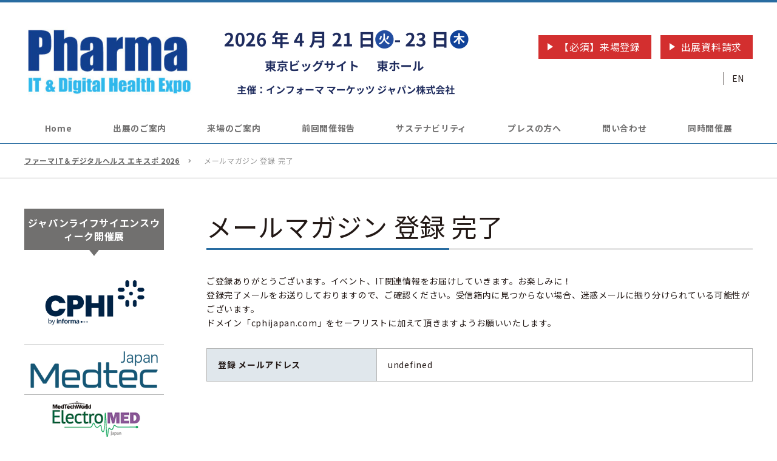

--- FILE ---
content_type: text/html; charset=UTF-8
request_url: https://www.pharmait-expo.com/mailmag-thanks/
body_size: 10906
content:
<!DOCTYPE html>
<html lang="ja">
<head>
<meta charset="utf-8">
<meta http-equiv="X-UA-Compatible" content="IE=edge">
<meta name="viewport" content="width=device-width, initial-scale=1.0, user-scalable=yes">
<script>
// viewport切り替え
if ( (navigator.userAgent.indexOf('Android') > 0 && navigator.userAgent.indexOf('Mobile') > 0) ||
navigator.userAgent.indexOf('iPod') > 0 ||
( navigator.userAgent.indexOf('iPhone') > 0 && navigator.userAgent.indexOf('iPad') == -1 )
) {
  document.write('<meta name="viewport" content="width=device-width, initial-scale=1.0, user-scalable=yes">');
} else if ( navigator.userAgent.indexOf('Android') > 0 ||
navigator.userAgent.indexOf('iPad') > 0) {
  document.write('<meta name="viewport" content="width=1240">');
} else {
  document.write('<meta name="viewport" content="width=1240">');
}
</script>
<meta name="format-detection" content="telephone=no">
<title>メールマガジン 登録 完了 | ファーマIT＆デジタルヘルス エキスポ</title>
<meta name="description" content="ファーマIT＆デジタルヘルス エキスポ 2020年3月16日（月）〜18日（水）東京ビッグサイト 西3ホール">

<!-- Google Tag Manager -->
<script>(function(w,d,s,l,i){w[l]=w[l]||[];w[l].push({'gtm.start':
new Date().getTime(),event:'gtm.js'});var f=d.getElementsByTagName(s)[0],
j=d.createElement(s),dl=l!='dataLayer'?'&l='+l:'';j.async=true;j.src=
'https://protect-us.mimecast.com/s/r_AhCkRwomfY9lwrphkMk3N?domain=googletagmanager.com'+i+dl;f.parentNode.insertBefore(j,f);
})(window,document,'script','dataLayer','GTM-PLHLSVN');</script>
<!-- End Google Tag Manager -->

<!-- Google Tag Manager -->
<script>(function(w,d,s,l,i){w[l]=w[l]||[];w[l].push({'gtm.start':
new Date().getTime(),event:'gtm.js'});var f=d.getElementsByTagName(s)[0],
j=d.createElement(s),dl=l!='dataLayer'?'&l='+l:'';j.async=true;j.src=
'https://www.googletagmanager.com/gtm.js?id='+i+dl;f.parentNode.insertBefore(j,f);
})(window,document,'script','dataLayer','GTM-KT4WK7L');</script>
<!-- End Google Tag Manager -->

<meta property="og:locale" content="ja" />
  <meta property="og:type" content="article" />
<meta property="og:title" content="メールマガジン 登録 完了 | ファーマIT＆デジタルヘルス エキスポ" />
<meta property="og:description" content="ファーマIT＆デジタルヘルス エキスポ 2020年3月16日（月）〜18日（水）東京ビッグサイト 西3ホール" />
<meta property="og:url" content="https://www.pharmait-expo.com/mailmag-thanks/" />
<meta property="og:site_name" content="ファーマIT＆デジタルヘルス エキスポ" />
<meta name="og:image" content="https://www.pharmait-expo.com/wp-content/themes/sng-ubm-pharmait/common/img/ogp.jpg" />
<meta name="twitter:card" content="summary_large_image" />
<meta name='robots' content='max-image-preview:large' />
<link rel='dns-prefetch' href='//ajax.googleapis.com' />
<link rel='dns-prefetch' href='//yubinbango.github.io' />
<link rel='dns-prefetch' href='//fonts.googleapis.com' />
<link rel='dns-prefetch' href='//use.fontawesome.com' />
<link rel='stylesheet' id='wp-block-library-css' href='https://www.pharmait-expo.com/wp-includes/css/dist/block-library/style.min.css?ver=6.1.1' type='text/css' media='all' />
<style id='bogo-language-switcher-style-inline-css' type='text/css'>
ul.bogo-language-switcher li {
	list-style: none outside none;
	padding: 0;
}

#wpadminbar #wp-admin-bar-bogo-user-locale .ab-icon::before {
	content: "\f326";
	top: 2px;
}

/* National Flags */

.bogoflags,
.bogoflags-before:before {
	display: inline-block;
	width: 16px;
	height: 11px;
	background-image: none;
	background-color: transparent;
	border: none;
	padding: 0;
	margin: 0 4px;
	vertical-align: top;
}

.bogoflags-ad:before {
	content: url('/wp-content/plugins/bogo/includes/block-editor/language-switcher/../../css/../../images/flag-icons/ad.png');
}

.bogoflags-ae:before {
	content: url('/wp-content/plugins/bogo/includes/block-editor/language-switcher/../../css/../../images/flag-icons/ae.png');
}

.bogoflags-af:before {
	content: url('/wp-content/plugins/bogo/includes/block-editor/language-switcher/../../css/../../images/flag-icons/af.png');
}

.bogoflags-ag:before {
	content: url('/wp-content/plugins/bogo/includes/block-editor/language-switcher/../../css/../../images/flag-icons/ag.png');
}

.bogoflags-ai:before {
	content: url('/wp-content/plugins/bogo/includes/block-editor/language-switcher/../../css/../../images/flag-icons/ai.png');
}

.bogoflags-al:before {
	content: url('/wp-content/plugins/bogo/includes/block-editor/language-switcher/../../css/../../images/flag-icons/al.png');
}

.bogoflags-am:before {
	content: url('/wp-content/plugins/bogo/includes/block-editor/language-switcher/../../css/../../images/flag-icons/am.png');
}

.bogoflags-an:before {
	content: url('/wp-content/plugins/bogo/includes/block-editor/language-switcher/../../css/../../images/flag-icons/an.png');
}

.bogoflags-ao:before {
	content: url('/wp-content/plugins/bogo/includes/block-editor/language-switcher/../../css/../../images/flag-icons/ao.png');
}

.bogoflags-ar:before {
	content: url('/wp-content/plugins/bogo/includes/block-editor/language-switcher/../../css/../../images/flag-icons/ar.png');
}

.bogoflags-as:before {
	content: url('/wp-content/plugins/bogo/includes/block-editor/language-switcher/../../css/../../images/flag-icons/as.png');
}

.bogoflags-at:before {
	content: url('/wp-content/plugins/bogo/includes/block-editor/language-switcher/../../css/../../images/flag-icons/at.png');
}

.bogoflags-au:before {
	content: url('/wp-content/plugins/bogo/includes/block-editor/language-switcher/../../css/../../images/flag-icons/au.png');
}

.bogoflags-aw:before {
	content: url('/wp-content/plugins/bogo/includes/block-editor/language-switcher/../../css/../../images/flag-icons/aw.png');
}

.bogoflags-ax:before {
	content: url('/wp-content/plugins/bogo/includes/block-editor/language-switcher/../../css/../../images/flag-icons/ax.png');
}

.bogoflags-az:before {
	content: url('/wp-content/plugins/bogo/includes/block-editor/language-switcher/../../css/../../images/flag-icons/az.png');
}

.bogoflags-ba:before {
	content: url('/wp-content/plugins/bogo/includes/block-editor/language-switcher/../../css/../../images/flag-icons/ba.png');
}

.bogoflags-bb:before {
	content: url('/wp-content/plugins/bogo/includes/block-editor/language-switcher/../../css/../../images/flag-icons/bb.png');
}

.bogoflags-bd:before {
	content: url('/wp-content/plugins/bogo/includes/block-editor/language-switcher/../../css/../../images/flag-icons/bd.png');
}

.bogoflags-be:before {
	content: url('/wp-content/plugins/bogo/includes/block-editor/language-switcher/../../css/../../images/flag-icons/be.png');
}

.bogoflags-bf:before {
	content: url('/wp-content/plugins/bogo/includes/block-editor/language-switcher/../../css/../../images/flag-icons/bf.png');
}

.bogoflags-bg:before {
	content: url('/wp-content/plugins/bogo/includes/block-editor/language-switcher/../../css/../../images/flag-icons/bg.png');
}

.bogoflags-bh:before {
	content: url('/wp-content/plugins/bogo/includes/block-editor/language-switcher/../../css/../../images/flag-icons/bh.png');
}

.bogoflags-bi:before {
	content: url('/wp-content/plugins/bogo/includes/block-editor/language-switcher/../../css/../../images/flag-icons/bi.png');
}

.bogoflags-bj:before {
	content: url('/wp-content/plugins/bogo/includes/block-editor/language-switcher/../../css/../../images/flag-icons/bj.png');
}

.bogoflags-bm:before {
	content: url('/wp-content/plugins/bogo/includes/block-editor/language-switcher/../../css/../../images/flag-icons/bm.png');
}

.bogoflags-bn:before {
	content: url('/wp-content/plugins/bogo/includes/block-editor/language-switcher/../../css/../../images/flag-icons/bn.png');
}

.bogoflags-bo:before {
	content: url('/wp-content/plugins/bogo/includes/block-editor/language-switcher/../../css/../../images/flag-icons/bo.png');
}

.bogoflags-br:before {
	content: url('/wp-content/plugins/bogo/includes/block-editor/language-switcher/../../css/../../images/flag-icons/br.png');
}

.bogoflags-bs:before {
	content: url('/wp-content/plugins/bogo/includes/block-editor/language-switcher/../../css/../../images/flag-icons/bs.png');
}

.bogoflags-bt:before {
	content: url('/wp-content/plugins/bogo/includes/block-editor/language-switcher/../../css/../../images/flag-icons/bt.png');
}

.bogoflags-bv:before {
	content: url('/wp-content/plugins/bogo/includes/block-editor/language-switcher/../../css/../../images/flag-icons/bv.png');
}

.bogoflags-bw:before {
	content: url('/wp-content/plugins/bogo/includes/block-editor/language-switcher/../../css/../../images/flag-icons/bw.png');
}

.bogoflags-by:before {
	content: url('/wp-content/plugins/bogo/includes/block-editor/language-switcher/../../css/../../images/flag-icons/by.png');
}

.bogoflags-bz:before {
	content: url('/wp-content/plugins/bogo/includes/block-editor/language-switcher/../../css/../../images/flag-icons/bz.png');
}

.bogoflags-ca:before {
	content: url('/wp-content/plugins/bogo/includes/block-editor/language-switcher/../../css/../../images/flag-icons/ca.png');
}

.bogoflags-catalonia:before {
	content: url('/wp-content/plugins/bogo/includes/block-editor/language-switcher/../../css/../../images/flag-icons/catalonia.png');
}

.bogoflags-cc:before {
	content: url('/wp-content/plugins/bogo/includes/block-editor/language-switcher/../../css/../../images/flag-icons/cc.png');
}

.bogoflags-cd:before {
	content: url('/wp-content/plugins/bogo/includes/block-editor/language-switcher/../../css/../../images/flag-icons/cd.png');
}

.bogoflags-cf:before {
	content: url('/wp-content/plugins/bogo/includes/block-editor/language-switcher/../../css/../../images/flag-icons/cf.png');
}

.bogoflags-cg:before {
	content: url('/wp-content/plugins/bogo/includes/block-editor/language-switcher/../../css/../../images/flag-icons/cg.png');
}

.bogoflags-ch:before {
	content: url('/wp-content/plugins/bogo/includes/block-editor/language-switcher/../../css/../../images/flag-icons/ch.png');
}

.bogoflags-ci:before {
	content: url('/wp-content/plugins/bogo/includes/block-editor/language-switcher/../../css/../../images/flag-icons/ci.png');
}

.bogoflags-ck:before {
	content: url('/wp-content/plugins/bogo/includes/block-editor/language-switcher/../../css/../../images/flag-icons/ck.png');
}

.bogoflags-cl:before {
	content: url('/wp-content/plugins/bogo/includes/block-editor/language-switcher/../../css/../../images/flag-icons/cl.png');
}

.bogoflags-cm:before {
	content: url('/wp-content/plugins/bogo/includes/block-editor/language-switcher/../../css/../../images/flag-icons/cm.png');
}

.bogoflags-cn:before {
	content: url('/wp-content/plugins/bogo/includes/block-editor/language-switcher/../../css/../../images/flag-icons/cn.png');
}

.bogoflags-co:before {
	content: url('/wp-content/plugins/bogo/includes/block-editor/language-switcher/../../css/../../images/flag-icons/co.png');
}

.bogoflags-cr:before {
	content: url('/wp-content/plugins/bogo/includes/block-editor/language-switcher/../../css/../../images/flag-icons/cr.png');
}

.bogoflags-cs:before {
	content: url('/wp-content/plugins/bogo/includes/block-editor/language-switcher/../../css/../../images/flag-icons/cs.png');
}

.bogoflags-cu:before {
	content: url('/wp-content/plugins/bogo/includes/block-editor/language-switcher/../../css/../../images/flag-icons/cu.png');
}

.bogoflags-cv:before {
	content: url('/wp-content/plugins/bogo/includes/block-editor/language-switcher/../../css/../../images/flag-icons/cv.png');
}

.bogoflags-cx:before {
	content: url('/wp-content/plugins/bogo/includes/block-editor/language-switcher/../../css/../../images/flag-icons/cx.png');
}

.bogoflags-cy:before {
	content: url('/wp-content/plugins/bogo/includes/block-editor/language-switcher/../../css/../../images/flag-icons/cy.png');
}

.bogoflags-cz:before {
	content: url('/wp-content/plugins/bogo/includes/block-editor/language-switcher/../../css/../../images/flag-icons/cz.png');
}

.bogoflags-de:before {
	content: url('/wp-content/plugins/bogo/includes/block-editor/language-switcher/../../css/../../images/flag-icons/de.png');
}

.bogoflags-dj:before {
	content: url('/wp-content/plugins/bogo/includes/block-editor/language-switcher/../../css/../../images/flag-icons/dj.png');
}

.bogoflags-dk:before {
	content: url('/wp-content/plugins/bogo/includes/block-editor/language-switcher/../../css/../../images/flag-icons/dk.png');
}

.bogoflags-dm:before {
	content: url('/wp-content/plugins/bogo/includes/block-editor/language-switcher/../../css/../../images/flag-icons/dm.png');
}

.bogoflags-do:before {
	content: url('/wp-content/plugins/bogo/includes/block-editor/language-switcher/../../css/../../images/flag-icons/do.png');
}

.bogoflags-dz:before {
	content: url('/wp-content/plugins/bogo/includes/block-editor/language-switcher/../../css/../../images/flag-icons/dz.png');
}

.bogoflags-ec:before {
	content: url('/wp-content/plugins/bogo/includes/block-editor/language-switcher/../../css/../../images/flag-icons/ec.png');
}

.bogoflags-ee:before {
	content: url('/wp-content/plugins/bogo/includes/block-editor/language-switcher/../../css/../../images/flag-icons/ee.png');
}

.bogoflags-eg:before {
	content: url('/wp-content/plugins/bogo/includes/block-editor/language-switcher/../../css/../../images/flag-icons/eg.png');
}

.bogoflags-eh:before {
	content: url('/wp-content/plugins/bogo/includes/block-editor/language-switcher/../../css/../../images/flag-icons/eh.png');
}

.bogoflags-england:before {
	content: url('/wp-content/plugins/bogo/includes/block-editor/language-switcher/../../css/../../images/flag-icons/england.png');
}

.bogoflags-er:before {
	content: url('/wp-content/plugins/bogo/includes/block-editor/language-switcher/../../css/../../images/flag-icons/er.png');
}

.bogoflags-es:before {
	content: url('/wp-content/plugins/bogo/includes/block-editor/language-switcher/../../css/../../images/flag-icons/es.png');
}

.bogoflags-et:before {
	content: url('/wp-content/plugins/bogo/includes/block-editor/language-switcher/../../css/../../images/flag-icons/et.png');
}

.bogoflags-europeanunion:before {
	content: url('/wp-content/plugins/bogo/includes/block-editor/language-switcher/../../css/../../images/flag-icons/europeanunion.png');
}

.bogoflags-fam:before {
	content: url('/wp-content/plugins/bogo/includes/block-editor/language-switcher/../../css/../../images/flag-icons/fam.png');
}

.bogoflags-fi:before {
	content: url('/wp-content/plugins/bogo/includes/block-editor/language-switcher/../../css/../../images/flag-icons/fi.png');
}

.bogoflags-fj:before {
	content: url('/wp-content/plugins/bogo/includes/block-editor/language-switcher/../../css/../../images/flag-icons/fj.png');
}

.bogoflags-fk:before {
	content: url('/wp-content/plugins/bogo/includes/block-editor/language-switcher/../../css/../../images/flag-icons/fk.png');
}

.bogoflags-fm:before {
	content: url('/wp-content/plugins/bogo/includes/block-editor/language-switcher/../../css/../../images/flag-icons/fm.png');
}

.bogoflags-fo:before {
	content: url('/wp-content/plugins/bogo/includes/block-editor/language-switcher/../../css/../../images/flag-icons/fo.png');
}

.bogoflags-fr:before {
	content: url('/wp-content/plugins/bogo/includes/block-editor/language-switcher/../../css/../../images/flag-icons/fr.png');
}

.bogoflags-ga:before {
	content: url('/wp-content/plugins/bogo/includes/block-editor/language-switcher/../../css/../../images/flag-icons/ga.png');
}

.bogoflags-gb:before {
	content: url('/wp-content/plugins/bogo/includes/block-editor/language-switcher/../../css/../../images/flag-icons/gb.png');
}

.bogoflags-gd:before {
	content: url('/wp-content/plugins/bogo/includes/block-editor/language-switcher/../../css/../../images/flag-icons/gd.png');
}

.bogoflags-ge:before {
	content: url('/wp-content/plugins/bogo/includes/block-editor/language-switcher/../../css/../../images/flag-icons/ge.png');
}

.bogoflags-gf:before {
	content: url('/wp-content/plugins/bogo/includes/block-editor/language-switcher/../../css/../../images/flag-icons/gf.png');
}

.bogoflags-gh:before {
	content: url('/wp-content/plugins/bogo/includes/block-editor/language-switcher/../../css/../../images/flag-icons/gh.png');
}

.bogoflags-gi:before {
	content: url('/wp-content/plugins/bogo/includes/block-editor/language-switcher/../../css/../../images/flag-icons/gi.png');
}

.bogoflags-gl:before {
	content: url('/wp-content/plugins/bogo/includes/block-editor/language-switcher/../../css/../../images/flag-icons/gl.png');
}

.bogoflags-gm:before {
	content: url('/wp-content/plugins/bogo/includes/block-editor/language-switcher/../../css/../../images/flag-icons/gm.png');
}

.bogoflags-gn:before {
	content: url('/wp-content/plugins/bogo/includes/block-editor/language-switcher/../../css/../../images/flag-icons/gn.png');
}

.bogoflags-gp:before {
	content: url('/wp-content/plugins/bogo/includes/block-editor/language-switcher/../../css/../../images/flag-icons/gp.png');
}

.bogoflags-gq:before {
	content: url('/wp-content/plugins/bogo/includes/block-editor/language-switcher/../../css/../../images/flag-icons/gq.png');
}

.bogoflags-gr:before {
	content: url('/wp-content/plugins/bogo/includes/block-editor/language-switcher/../../css/../../images/flag-icons/gr.png');
}

.bogoflags-gs:before {
	content: url('/wp-content/plugins/bogo/includes/block-editor/language-switcher/../../css/../../images/flag-icons/gs.png');
}

.bogoflags-gt:before {
	content: url('/wp-content/plugins/bogo/includes/block-editor/language-switcher/../../css/../../images/flag-icons/gt.png');
}

.bogoflags-gu:before {
	content: url('/wp-content/plugins/bogo/includes/block-editor/language-switcher/../../css/../../images/flag-icons/gu.png');
}

.bogoflags-gw:before {
	content: url('/wp-content/plugins/bogo/includes/block-editor/language-switcher/../../css/../../images/flag-icons/gw.png');
}

.bogoflags-gy:before {
	content: url('/wp-content/plugins/bogo/includes/block-editor/language-switcher/../../css/../../images/flag-icons/gy.png');
}

.bogoflags-hk:before {
	content: url('/wp-content/plugins/bogo/includes/block-editor/language-switcher/../../css/../../images/flag-icons/hk.png');
}

.bogoflags-hm:before {
	content: url('/wp-content/plugins/bogo/includes/block-editor/language-switcher/../../css/../../images/flag-icons/hm.png');
}

.bogoflags-hn:before {
	content: url('/wp-content/plugins/bogo/includes/block-editor/language-switcher/../../css/../../images/flag-icons/hn.png');
}

.bogoflags-hr:before {
	content: url('/wp-content/plugins/bogo/includes/block-editor/language-switcher/../../css/../../images/flag-icons/hr.png');
}

.bogoflags-ht:before {
	content: url('/wp-content/plugins/bogo/includes/block-editor/language-switcher/../../css/../../images/flag-icons/ht.png');
}

.bogoflags-hu:before {
	content: url('/wp-content/plugins/bogo/includes/block-editor/language-switcher/../../css/../../images/flag-icons/hu.png');
}

.bogoflags-id:before {
	content: url('/wp-content/plugins/bogo/includes/block-editor/language-switcher/../../css/../../images/flag-icons/id.png');
}

.bogoflags-ie:before {
	content: url('/wp-content/plugins/bogo/includes/block-editor/language-switcher/../../css/../../images/flag-icons/ie.png');
}

.bogoflags-il:before {
	content: url('/wp-content/plugins/bogo/includes/block-editor/language-switcher/../../css/../../images/flag-icons/il.png');
}

.bogoflags-in:before {
	content: url('/wp-content/plugins/bogo/includes/block-editor/language-switcher/../../css/../../images/flag-icons/in.png');
}

.bogoflags-io:before {
	content: url('/wp-content/plugins/bogo/includes/block-editor/language-switcher/../../css/../../images/flag-icons/io.png');
}

.bogoflags-iq:before {
	content: url('/wp-content/plugins/bogo/includes/block-editor/language-switcher/../../css/../../images/flag-icons/iq.png');
}

.bogoflags-ir:before {
	content: url('/wp-content/plugins/bogo/includes/block-editor/language-switcher/../../css/../../images/flag-icons/ir.png');
}

.bogoflags-is:before {
	content: url('/wp-content/plugins/bogo/includes/block-editor/language-switcher/../../css/../../images/flag-icons/is.png');
}

.bogoflags-it:before {
	content: url('/wp-content/plugins/bogo/includes/block-editor/language-switcher/../../css/../../images/flag-icons/it.png');
}

.bogoflags-jm:before {
	content: url('/wp-content/plugins/bogo/includes/block-editor/language-switcher/../../css/../../images/flag-icons/jm.png');
}

.bogoflags-jo:before {
	content: url('/wp-content/plugins/bogo/includes/block-editor/language-switcher/../../css/../../images/flag-icons/jo.png');
}

.bogoflags-jp:before {
	content: url('/wp-content/plugins/bogo/includes/block-editor/language-switcher/../../css/../../images/flag-icons/jp.png');
}

.bogoflags-ke:before {
	content: url('/wp-content/plugins/bogo/includes/block-editor/language-switcher/../../css/../../images/flag-icons/ke.png');
}

.bogoflags-kg:before {
	content: url('/wp-content/plugins/bogo/includes/block-editor/language-switcher/../../css/../../images/flag-icons/kg.png');
}

.bogoflags-kh:before {
	content: url('/wp-content/plugins/bogo/includes/block-editor/language-switcher/../../css/../../images/flag-icons/kh.png');
}

.bogoflags-ki:before {
	content: url('/wp-content/plugins/bogo/includes/block-editor/language-switcher/../../css/../../images/flag-icons/ki.png');
}

.bogoflags-km:before {
	content: url('/wp-content/plugins/bogo/includes/block-editor/language-switcher/../../css/../../images/flag-icons/km.png');
}

.bogoflags-kn:before {
	content: url('/wp-content/plugins/bogo/includes/block-editor/language-switcher/../../css/../../images/flag-icons/kn.png');
}

.bogoflags-kp:before {
	content: url('/wp-content/plugins/bogo/includes/block-editor/language-switcher/../../css/../../images/flag-icons/kp.png');
}

.bogoflags-kr:before {
	content: url('/wp-content/plugins/bogo/includes/block-editor/language-switcher/../../css/../../images/flag-icons/kr.png');
}

.bogoflags-kw:before {
	content: url('/wp-content/plugins/bogo/includes/block-editor/language-switcher/../../css/../../images/flag-icons/kw.png');
}

.bogoflags-ky:before {
	content: url('/wp-content/plugins/bogo/includes/block-editor/language-switcher/../../css/../../images/flag-icons/ky.png');
}

.bogoflags-kz:before {
	content: url('/wp-content/plugins/bogo/includes/block-editor/language-switcher/../../css/../../images/flag-icons/kz.png');
}

.bogoflags-la:before {
	content: url('/wp-content/plugins/bogo/includes/block-editor/language-switcher/../../css/../../images/flag-icons/la.png');
}

.bogoflags-lb:before {
	content: url('/wp-content/plugins/bogo/includes/block-editor/language-switcher/../../css/../../images/flag-icons/lb.png');
}

.bogoflags-lc:before {
	content: url('/wp-content/plugins/bogo/includes/block-editor/language-switcher/../../css/../../images/flag-icons/lc.png');
}

.bogoflags-li:before {
	content: url('/wp-content/plugins/bogo/includes/block-editor/language-switcher/../../css/../../images/flag-icons/li.png');
}

.bogoflags-lk:before {
	content: url('/wp-content/plugins/bogo/includes/block-editor/language-switcher/../../css/../../images/flag-icons/lk.png');
}

.bogoflags-lr:before {
	content: url('/wp-content/plugins/bogo/includes/block-editor/language-switcher/../../css/../../images/flag-icons/lr.png');
}

.bogoflags-ls:before {
	content: url('/wp-content/plugins/bogo/includes/block-editor/language-switcher/../../css/../../images/flag-icons/ls.png');
}

.bogoflags-lt:before {
	content: url('/wp-content/plugins/bogo/includes/block-editor/language-switcher/../../css/../../images/flag-icons/lt.png');
}

.bogoflags-lu:before {
	content: url('/wp-content/plugins/bogo/includes/block-editor/language-switcher/../../css/../../images/flag-icons/lu.png');
}

.bogoflags-lv:before {
	content: url('/wp-content/plugins/bogo/includes/block-editor/language-switcher/../../css/../../images/flag-icons/lv.png');
}

.bogoflags-ly:before {
	content: url('/wp-content/plugins/bogo/includes/block-editor/language-switcher/../../css/../../images/flag-icons/ly.png');
}

.bogoflags-ma:before {
	content: url('/wp-content/plugins/bogo/includes/block-editor/language-switcher/../../css/../../images/flag-icons/ma.png');
}

.bogoflags-mc:before {
	content: url('/wp-content/plugins/bogo/includes/block-editor/language-switcher/../../css/../../images/flag-icons/mc.png');
}

.bogoflags-md:before {
	content: url('/wp-content/plugins/bogo/includes/block-editor/language-switcher/../../css/../../images/flag-icons/md.png');
}

.bogoflags-me:before {
	content: url('/wp-content/plugins/bogo/includes/block-editor/language-switcher/../../css/../../images/flag-icons/me.png');
}

.bogoflags-mg:before {
	content: url('/wp-content/plugins/bogo/includes/block-editor/language-switcher/../../css/../../images/flag-icons/mg.png');
}

.bogoflags-mh:before {
	content: url('/wp-content/plugins/bogo/includes/block-editor/language-switcher/../../css/../../images/flag-icons/mh.png');
}

.bogoflags-mk:before {
	content: url('/wp-content/plugins/bogo/includes/block-editor/language-switcher/../../css/../../images/flag-icons/mk.png');
}

.bogoflags-ml:before {
	content: url('/wp-content/plugins/bogo/includes/block-editor/language-switcher/../../css/../../images/flag-icons/ml.png');
}

.bogoflags-mm:before {
	content: url('/wp-content/plugins/bogo/includes/block-editor/language-switcher/../../css/../../images/flag-icons/mm.png');
}

.bogoflags-mn:before {
	content: url('/wp-content/plugins/bogo/includes/block-editor/language-switcher/../../css/../../images/flag-icons/mn.png');
}

.bogoflags-mo:before {
	content: url('/wp-content/plugins/bogo/includes/block-editor/language-switcher/../../css/../../images/flag-icons/mo.png');
}

.bogoflags-mp:before {
	content: url('/wp-content/plugins/bogo/includes/block-editor/language-switcher/../../css/../../images/flag-icons/mp.png');
}

.bogoflags-mq:before {
	content: url('/wp-content/plugins/bogo/includes/block-editor/language-switcher/../../css/../../images/flag-icons/mq.png');
}

.bogoflags-mr:before {
	content: url('/wp-content/plugins/bogo/includes/block-editor/language-switcher/../../css/../../images/flag-icons/mr.png');
}

.bogoflags-ms:before {
	content: url('/wp-content/plugins/bogo/includes/block-editor/language-switcher/../../css/../../images/flag-icons/ms.png');
}

.bogoflags-mt:before {
	content: url('/wp-content/plugins/bogo/includes/block-editor/language-switcher/../../css/../../images/flag-icons/mt.png');
}

.bogoflags-mu:before {
	content: url('/wp-content/plugins/bogo/includes/block-editor/language-switcher/../../css/../../images/flag-icons/mu.png');
}

.bogoflags-mv:before {
	content: url('/wp-content/plugins/bogo/includes/block-editor/language-switcher/../../css/../../images/flag-icons/mv.png');
}

.bogoflags-mw:before {
	content: url('/wp-content/plugins/bogo/includes/block-editor/language-switcher/../../css/../../images/flag-icons/mw.png');
}

.bogoflags-mx:before {
	content: url('/wp-content/plugins/bogo/includes/block-editor/language-switcher/../../css/../../images/flag-icons/mx.png');
}

.bogoflags-my:before {
	content: url('/wp-content/plugins/bogo/includes/block-editor/language-switcher/../../css/../../images/flag-icons/my.png');
}

.bogoflags-mz:before {
	content: url('/wp-content/plugins/bogo/includes/block-editor/language-switcher/../../css/../../images/flag-icons/mz.png');
}

.bogoflags-na:before {
	content: url('/wp-content/plugins/bogo/includes/block-editor/language-switcher/../../css/../../images/flag-icons/na.png');
}

.bogoflags-nc:before {
	content: url('/wp-content/plugins/bogo/includes/block-editor/language-switcher/../../css/../../images/flag-icons/nc.png');
}

.bogoflags-ne:before {
	content: url('/wp-content/plugins/bogo/includes/block-editor/language-switcher/../../css/../../images/flag-icons/ne.png');
}

.bogoflags-nf:before {
	content: url('/wp-content/plugins/bogo/includes/block-editor/language-switcher/../../css/../../images/flag-icons/nf.png');
}

.bogoflags-ng:before {
	content: url('/wp-content/plugins/bogo/includes/block-editor/language-switcher/../../css/../../images/flag-icons/ng.png');
}

.bogoflags-ni:before {
	content: url('/wp-content/plugins/bogo/includes/block-editor/language-switcher/../../css/../../images/flag-icons/ni.png');
}

.bogoflags-nl:before {
	content: url('/wp-content/plugins/bogo/includes/block-editor/language-switcher/../../css/../../images/flag-icons/nl.png');
}

.bogoflags-no:before {
	content: url('/wp-content/plugins/bogo/includes/block-editor/language-switcher/../../css/../../images/flag-icons/no.png');
}

.bogoflags-np:before {
	content: url('/wp-content/plugins/bogo/includes/block-editor/language-switcher/../../css/../../images/flag-icons/np.png');
}

.bogoflags-nr:before {
	content: url('/wp-content/plugins/bogo/includes/block-editor/language-switcher/../../css/../../images/flag-icons/nr.png');
}

.bogoflags-nu:before {
	content: url('/wp-content/plugins/bogo/includes/block-editor/language-switcher/../../css/../../images/flag-icons/nu.png');
}

.bogoflags-nz:before {
	content: url('/wp-content/plugins/bogo/includes/block-editor/language-switcher/../../css/../../images/flag-icons/nz.png');
}

.bogoflags-om:before {
	content: url('/wp-content/plugins/bogo/includes/block-editor/language-switcher/../../css/../../images/flag-icons/om.png');
}

.bogoflags-pa:before {
	content: url('/wp-content/plugins/bogo/includes/block-editor/language-switcher/../../css/../../images/flag-icons/pa.png');
}

.bogoflags-pe:before {
	content: url('/wp-content/plugins/bogo/includes/block-editor/language-switcher/../../css/../../images/flag-icons/pe.png');
}

.bogoflags-pf:before {
	content: url('/wp-content/plugins/bogo/includes/block-editor/language-switcher/../../css/../../images/flag-icons/pf.png');
}

.bogoflags-pg:before {
	content: url('/wp-content/plugins/bogo/includes/block-editor/language-switcher/../../css/../../images/flag-icons/pg.png');
}

.bogoflags-ph:before {
	content: url('/wp-content/plugins/bogo/includes/block-editor/language-switcher/../../css/../../images/flag-icons/ph.png');
}

.bogoflags-pk:before {
	content: url('/wp-content/plugins/bogo/includes/block-editor/language-switcher/../../css/../../images/flag-icons/pk.png');
}

.bogoflags-pl:before {
	content: url('/wp-content/plugins/bogo/includes/block-editor/language-switcher/../../css/../../images/flag-icons/pl.png');
}

.bogoflags-pm:before {
	content: url('/wp-content/plugins/bogo/includes/block-editor/language-switcher/../../css/../../images/flag-icons/pm.png');
}

.bogoflags-pn:before {
	content: url('/wp-content/plugins/bogo/includes/block-editor/language-switcher/../../css/../../images/flag-icons/pn.png');
}

.bogoflags-pr:before {
	content: url('/wp-content/plugins/bogo/includes/block-editor/language-switcher/../../css/../../images/flag-icons/pr.png');
}

.bogoflags-ps:before {
	content: url('/wp-content/plugins/bogo/includes/block-editor/language-switcher/../../css/../../images/flag-icons/ps.png');
}

.bogoflags-pt:before {
	content: url('/wp-content/plugins/bogo/includes/block-editor/language-switcher/../../css/../../images/flag-icons/pt.png');
}

.bogoflags-pw:before {
	content: url('/wp-content/plugins/bogo/includes/block-editor/language-switcher/../../css/../../images/flag-icons/pw.png');
}

.bogoflags-py:before {
	content: url('/wp-content/plugins/bogo/includes/block-editor/language-switcher/../../css/../../images/flag-icons/py.png');
}

.bogoflags-qa:before {
	content: url('/wp-content/plugins/bogo/includes/block-editor/language-switcher/../../css/../../images/flag-icons/qa.png');
}

.bogoflags-re:before {
	content: url('/wp-content/plugins/bogo/includes/block-editor/language-switcher/../../css/../../images/flag-icons/re.png');
}

.bogoflags-ro:before {
	content: url('/wp-content/plugins/bogo/includes/block-editor/language-switcher/../../css/../../images/flag-icons/ro.png');
}

.bogoflags-rs:before {
	content: url('/wp-content/plugins/bogo/includes/block-editor/language-switcher/../../css/../../images/flag-icons/rs.png');
}

.bogoflags-ru:before {
	content: url('/wp-content/plugins/bogo/includes/block-editor/language-switcher/../../css/../../images/flag-icons/ru.png');
}

.bogoflags-rw:before {
	content: url('/wp-content/plugins/bogo/includes/block-editor/language-switcher/../../css/../../images/flag-icons/rw.png');
}

.bogoflags-sa:before {
	content: url('/wp-content/plugins/bogo/includes/block-editor/language-switcher/../../css/../../images/flag-icons/sa.png');
}

.bogoflags-sb:before {
	content: url('/wp-content/plugins/bogo/includes/block-editor/language-switcher/../../css/../../images/flag-icons/sb.png');
}

.bogoflags-sc:before {
	content: url('/wp-content/plugins/bogo/includes/block-editor/language-switcher/../../css/../../images/flag-icons/sc.png');
}

.bogoflags-scotland:before {
	content: url('/wp-content/plugins/bogo/includes/block-editor/language-switcher/../../css/../../images/flag-icons/scotland.png');
}

.bogoflags-sd:before {
	content: url('/wp-content/plugins/bogo/includes/block-editor/language-switcher/../../css/../../images/flag-icons/sd.png');
}

.bogoflags-se:before {
	content: url('/wp-content/plugins/bogo/includes/block-editor/language-switcher/../../css/../../images/flag-icons/se.png');
}

.bogoflags-sg:before {
	content: url('/wp-content/plugins/bogo/includes/block-editor/language-switcher/../../css/../../images/flag-icons/sg.png');
}

.bogoflags-sh:before {
	content: url('/wp-content/plugins/bogo/includes/block-editor/language-switcher/../../css/../../images/flag-icons/sh.png');
}

.bogoflags-si:before {
	content: url('/wp-content/plugins/bogo/includes/block-editor/language-switcher/../../css/../../images/flag-icons/si.png');
}

.bogoflags-sj:before {
	content: url('/wp-content/plugins/bogo/includes/block-editor/language-switcher/../../css/../../images/flag-icons/sj.png');
}

.bogoflags-sk:before {
	content: url('/wp-content/plugins/bogo/includes/block-editor/language-switcher/../../css/../../images/flag-icons/sk.png');
}

.bogoflags-sl:before {
	content: url('/wp-content/plugins/bogo/includes/block-editor/language-switcher/../../css/../../images/flag-icons/sl.png');
}

.bogoflags-sm:before {
	content: url('/wp-content/plugins/bogo/includes/block-editor/language-switcher/../../css/../../images/flag-icons/sm.png');
}

.bogoflags-sn:before {
	content: url('/wp-content/plugins/bogo/includes/block-editor/language-switcher/../../css/../../images/flag-icons/sn.png');
}

.bogoflags-so:before {
	content: url('/wp-content/plugins/bogo/includes/block-editor/language-switcher/../../css/../../images/flag-icons/so.png');
}

.bogoflags-sr:before {
	content: url('/wp-content/plugins/bogo/includes/block-editor/language-switcher/../../css/../../images/flag-icons/sr.png');
}

.bogoflags-st:before {
	content: url('/wp-content/plugins/bogo/includes/block-editor/language-switcher/../../css/../../images/flag-icons/st.png');
}

.bogoflags-sv:before {
	content: url('/wp-content/plugins/bogo/includes/block-editor/language-switcher/../../css/../../images/flag-icons/sv.png');
}

.bogoflags-sy:before {
	content: url('/wp-content/plugins/bogo/includes/block-editor/language-switcher/../../css/../../images/flag-icons/sy.png');
}

.bogoflags-sz:before {
	content: url('/wp-content/plugins/bogo/includes/block-editor/language-switcher/../../css/../../images/flag-icons/sz.png');
}

.bogoflags-tc:before {
	content: url('/wp-content/plugins/bogo/includes/block-editor/language-switcher/../../css/../../images/flag-icons/tc.png');
}

.bogoflags-td:before {
	content: url('/wp-content/plugins/bogo/includes/block-editor/language-switcher/../../css/../../images/flag-icons/td.png');
}

.bogoflags-tf:before {
	content: url('/wp-content/plugins/bogo/includes/block-editor/language-switcher/../../css/../../images/flag-icons/tf.png');
}

.bogoflags-tg:before {
	content: url('/wp-content/plugins/bogo/includes/block-editor/language-switcher/../../css/../../images/flag-icons/tg.png');
}

.bogoflags-th:before {
	content: url('/wp-content/plugins/bogo/includes/block-editor/language-switcher/../../css/../../images/flag-icons/th.png');
}

.bogoflags-tj:before {
	content: url('/wp-content/plugins/bogo/includes/block-editor/language-switcher/../../css/../../images/flag-icons/tj.png');
}

.bogoflags-tk:before {
	content: url('/wp-content/plugins/bogo/includes/block-editor/language-switcher/../../css/../../images/flag-icons/tk.png');
}

.bogoflags-tl:before {
	content: url('/wp-content/plugins/bogo/includes/block-editor/language-switcher/../../css/../../images/flag-icons/tl.png');
}

.bogoflags-tm:before {
	content: url('/wp-content/plugins/bogo/includes/block-editor/language-switcher/../../css/../../images/flag-icons/tm.png');
}

.bogoflags-tn:before {
	content: url('/wp-content/plugins/bogo/includes/block-editor/language-switcher/../../css/../../images/flag-icons/tn.png');
}

.bogoflags-to:before {
	content: url('/wp-content/plugins/bogo/includes/block-editor/language-switcher/../../css/../../images/flag-icons/to.png');
}

.bogoflags-tr:before {
	content: url('/wp-content/plugins/bogo/includes/block-editor/language-switcher/../../css/../../images/flag-icons/tr.png');
}

.bogoflags-tt:before {
	content: url('/wp-content/plugins/bogo/includes/block-editor/language-switcher/../../css/../../images/flag-icons/tt.png');
}

.bogoflags-tv:before {
	content: url('/wp-content/plugins/bogo/includes/block-editor/language-switcher/../../css/../../images/flag-icons/tv.png');
}

.bogoflags-tw:before {
	content: url('/wp-content/plugins/bogo/includes/block-editor/language-switcher/../../css/../../images/flag-icons/tw.png');
}

.bogoflags-tz:before {
	content: url('/wp-content/plugins/bogo/includes/block-editor/language-switcher/../../css/../../images/flag-icons/tz.png');
}

.bogoflags-ua:before {
	content: url('/wp-content/plugins/bogo/includes/block-editor/language-switcher/../../css/../../images/flag-icons/ua.png');
}

.bogoflags-ug:before {
	content: url('/wp-content/plugins/bogo/includes/block-editor/language-switcher/../../css/../../images/flag-icons/ug.png');
}

.bogoflags-um:before {
	content: url('/wp-content/plugins/bogo/includes/block-editor/language-switcher/../../css/../../images/flag-icons/um.png');
}

.bogoflags-us:before {
	content: url('/wp-content/plugins/bogo/includes/block-editor/language-switcher/../../css/../../images/flag-icons/us.png');
}

.bogoflags-uy:before {
	content: url('/wp-content/plugins/bogo/includes/block-editor/language-switcher/../../css/../../images/flag-icons/uy.png');
}

.bogoflags-uz:before {
	content: url('/wp-content/plugins/bogo/includes/block-editor/language-switcher/../../css/../../images/flag-icons/uz.png');
}

.bogoflags-va:before {
	content: url('/wp-content/plugins/bogo/includes/block-editor/language-switcher/../../css/../../images/flag-icons/va.png');
}

.bogoflags-vc:before {
	content: url('/wp-content/plugins/bogo/includes/block-editor/language-switcher/../../css/../../images/flag-icons/vc.png');
}

.bogoflags-ve:before {
	content: url('/wp-content/plugins/bogo/includes/block-editor/language-switcher/../../css/../../images/flag-icons/ve.png');
}

.bogoflags-vg:before {
	content: url('/wp-content/plugins/bogo/includes/block-editor/language-switcher/../../css/../../images/flag-icons/vg.png');
}

.bogoflags-vi:before {
	content: url('/wp-content/plugins/bogo/includes/block-editor/language-switcher/../../css/../../images/flag-icons/vi.png');
}

.bogoflags-vn:before {
	content: url('/wp-content/plugins/bogo/includes/block-editor/language-switcher/../../css/../../images/flag-icons/vn.png');
}

.bogoflags-vu:before {
	content: url('/wp-content/plugins/bogo/includes/block-editor/language-switcher/../../css/../../images/flag-icons/vu.png');
}

.bogoflags-wales:before {
	content: url('/wp-content/plugins/bogo/includes/block-editor/language-switcher/../../css/../../images/flag-icons/wales.png');
}

.bogoflags-wf:before {
	content: url('/wp-content/plugins/bogo/includes/block-editor/language-switcher/../../css/../../images/flag-icons/wf.png');
}

.bogoflags-ws:before {
	content: url('/wp-content/plugins/bogo/includes/block-editor/language-switcher/../../css/../../images/flag-icons/ws.png');
}

.bogoflags-ye:before {
	content: url('/wp-content/plugins/bogo/includes/block-editor/language-switcher/../../css/../../images/flag-icons/ye.png');
}

.bogoflags-yt:before {
	content: url('/wp-content/plugins/bogo/includes/block-editor/language-switcher/../../css/../../images/flag-icons/yt.png');
}

.bogoflags-za:before {
	content: url('/wp-content/plugins/bogo/includes/block-editor/language-switcher/../../css/../../images/flag-icons/za.png');
}

.bogoflags-zm:before {
	content: url('/wp-content/plugins/bogo/includes/block-editor/language-switcher/../../css/../../images/flag-icons/zm.png');
}

.bogoflags-zw:before {
	content: url('/wp-content/plugins/bogo/includes/block-editor/language-switcher/../../css/../../images/flag-icons/zw.png');
}

</style>
<link rel='stylesheet' id='classic-theme-styles-css' href='https://www.pharmait-expo.com/wp-includes/css/classic-themes.min.css?ver=1' type='text/css' media='all' />
<style id='global-styles-inline-css' type='text/css'>
body{--wp--preset--color--black: #000000;--wp--preset--color--cyan-bluish-gray: #abb8c3;--wp--preset--color--white: #ffffff;--wp--preset--color--pale-pink: #f78da7;--wp--preset--color--vivid-red: #cf2e2e;--wp--preset--color--luminous-vivid-orange: #ff6900;--wp--preset--color--luminous-vivid-amber: #fcb900;--wp--preset--color--light-green-cyan: #7bdcb5;--wp--preset--color--vivid-green-cyan: #00d084;--wp--preset--color--pale-cyan-blue: #8ed1fc;--wp--preset--color--vivid-cyan-blue: #0693e3;--wp--preset--color--vivid-purple: #9b51e0;--wp--preset--gradient--vivid-cyan-blue-to-vivid-purple: linear-gradient(135deg,rgba(6,147,227,1) 0%,rgb(155,81,224) 100%);--wp--preset--gradient--light-green-cyan-to-vivid-green-cyan: linear-gradient(135deg,rgb(122,220,180) 0%,rgb(0,208,130) 100%);--wp--preset--gradient--luminous-vivid-amber-to-luminous-vivid-orange: linear-gradient(135deg,rgba(252,185,0,1) 0%,rgba(255,105,0,1) 100%);--wp--preset--gradient--luminous-vivid-orange-to-vivid-red: linear-gradient(135deg,rgba(255,105,0,1) 0%,rgb(207,46,46) 100%);--wp--preset--gradient--very-light-gray-to-cyan-bluish-gray: linear-gradient(135deg,rgb(238,238,238) 0%,rgb(169,184,195) 100%);--wp--preset--gradient--cool-to-warm-spectrum: linear-gradient(135deg,rgb(74,234,220) 0%,rgb(151,120,209) 20%,rgb(207,42,186) 40%,rgb(238,44,130) 60%,rgb(251,105,98) 80%,rgb(254,248,76) 100%);--wp--preset--gradient--blush-light-purple: linear-gradient(135deg,rgb(255,206,236) 0%,rgb(152,150,240) 100%);--wp--preset--gradient--blush-bordeaux: linear-gradient(135deg,rgb(254,205,165) 0%,rgb(254,45,45) 50%,rgb(107,0,62) 100%);--wp--preset--gradient--luminous-dusk: linear-gradient(135deg,rgb(255,203,112) 0%,rgb(199,81,192) 50%,rgb(65,88,208) 100%);--wp--preset--gradient--pale-ocean: linear-gradient(135deg,rgb(255,245,203) 0%,rgb(182,227,212) 50%,rgb(51,167,181) 100%);--wp--preset--gradient--electric-grass: linear-gradient(135deg,rgb(202,248,128) 0%,rgb(113,206,126) 100%);--wp--preset--gradient--midnight: linear-gradient(135deg,rgb(2,3,129) 0%,rgb(40,116,252) 100%);--wp--preset--duotone--dark-grayscale: url('#wp-duotone-dark-grayscale');--wp--preset--duotone--grayscale: url('#wp-duotone-grayscale');--wp--preset--duotone--purple-yellow: url('#wp-duotone-purple-yellow');--wp--preset--duotone--blue-red: url('#wp-duotone-blue-red');--wp--preset--duotone--midnight: url('#wp-duotone-midnight');--wp--preset--duotone--magenta-yellow: url('#wp-duotone-magenta-yellow');--wp--preset--duotone--purple-green: url('#wp-duotone-purple-green');--wp--preset--duotone--blue-orange: url('#wp-duotone-blue-orange');--wp--preset--font-size--small: 13px;--wp--preset--font-size--medium: 20px;--wp--preset--font-size--large: 36px;--wp--preset--font-size--x-large: 42px;--wp--preset--spacing--20: 0.44rem;--wp--preset--spacing--30: 0.67rem;--wp--preset--spacing--40: 1rem;--wp--preset--spacing--50: 1.5rem;--wp--preset--spacing--60: 2.25rem;--wp--preset--spacing--70: 3.38rem;--wp--preset--spacing--80: 5.06rem;}:where(.is-layout-flex){gap: 0.5em;}body .is-layout-flow > .alignleft{float: left;margin-inline-start: 0;margin-inline-end: 2em;}body .is-layout-flow > .alignright{float: right;margin-inline-start: 2em;margin-inline-end: 0;}body .is-layout-flow > .aligncenter{margin-left: auto !important;margin-right: auto !important;}body .is-layout-constrained > .alignleft{float: left;margin-inline-start: 0;margin-inline-end: 2em;}body .is-layout-constrained > .alignright{float: right;margin-inline-start: 2em;margin-inline-end: 0;}body .is-layout-constrained > .aligncenter{margin-left: auto !important;margin-right: auto !important;}body .is-layout-constrained > :where(:not(.alignleft):not(.alignright):not(.alignfull)){max-width: var(--wp--style--global--content-size);margin-left: auto !important;margin-right: auto !important;}body .is-layout-constrained > .alignwide{max-width: var(--wp--style--global--wide-size);}body .is-layout-flex{display: flex;}body .is-layout-flex{flex-wrap: wrap;align-items: center;}body .is-layout-flex > *{margin: 0;}:where(.wp-block-columns.is-layout-flex){gap: 2em;}.has-black-color{color: var(--wp--preset--color--black) !important;}.has-cyan-bluish-gray-color{color: var(--wp--preset--color--cyan-bluish-gray) !important;}.has-white-color{color: var(--wp--preset--color--white) !important;}.has-pale-pink-color{color: var(--wp--preset--color--pale-pink) !important;}.has-vivid-red-color{color: var(--wp--preset--color--vivid-red) !important;}.has-luminous-vivid-orange-color{color: var(--wp--preset--color--luminous-vivid-orange) !important;}.has-luminous-vivid-amber-color{color: var(--wp--preset--color--luminous-vivid-amber) !important;}.has-light-green-cyan-color{color: var(--wp--preset--color--light-green-cyan) !important;}.has-vivid-green-cyan-color{color: var(--wp--preset--color--vivid-green-cyan) !important;}.has-pale-cyan-blue-color{color: var(--wp--preset--color--pale-cyan-blue) !important;}.has-vivid-cyan-blue-color{color: var(--wp--preset--color--vivid-cyan-blue) !important;}.has-vivid-purple-color{color: var(--wp--preset--color--vivid-purple) !important;}.has-black-background-color{background-color: var(--wp--preset--color--black) !important;}.has-cyan-bluish-gray-background-color{background-color: var(--wp--preset--color--cyan-bluish-gray) !important;}.has-white-background-color{background-color: var(--wp--preset--color--white) !important;}.has-pale-pink-background-color{background-color: var(--wp--preset--color--pale-pink) !important;}.has-vivid-red-background-color{background-color: var(--wp--preset--color--vivid-red) !important;}.has-luminous-vivid-orange-background-color{background-color: var(--wp--preset--color--luminous-vivid-orange) !important;}.has-luminous-vivid-amber-background-color{background-color: var(--wp--preset--color--luminous-vivid-amber) !important;}.has-light-green-cyan-background-color{background-color: var(--wp--preset--color--light-green-cyan) !important;}.has-vivid-green-cyan-background-color{background-color: var(--wp--preset--color--vivid-green-cyan) !important;}.has-pale-cyan-blue-background-color{background-color: var(--wp--preset--color--pale-cyan-blue) !important;}.has-vivid-cyan-blue-background-color{background-color: var(--wp--preset--color--vivid-cyan-blue) !important;}.has-vivid-purple-background-color{background-color: var(--wp--preset--color--vivid-purple) !important;}.has-black-border-color{border-color: var(--wp--preset--color--black) !important;}.has-cyan-bluish-gray-border-color{border-color: var(--wp--preset--color--cyan-bluish-gray) !important;}.has-white-border-color{border-color: var(--wp--preset--color--white) !important;}.has-pale-pink-border-color{border-color: var(--wp--preset--color--pale-pink) !important;}.has-vivid-red-border-color{border-color: var(--wp--preset--color--vivid-red) !important;}.has-luminous-vivid-orange-border-color{border-color: var(--wp--preset--color--luminous-vivid-orange) !important;}.has-luminous-vivid-amber-border-color{border-color: var(--wp--preset--color--luminous-vivid-amber) !important;}.has-light-green-cyan-border-color{border-color: var(--wp--preset--color--light-green-cyan) !important;}.has-vivid-green-cyan-border-color{border-color: var(--wp--preset--color--vivid-green-cyan) !important;}.has-pale-cyan-blue-border-color{border-color: var(--wp--preset--color--pale-cyan-blue) !important;}.has-vivid-cyan-blue-border-color{border-color: var(--wp--preset--color--vivid-cyan-blue) !important;}.has-vivid-purple-border-color{border-color: var(--wp--preset--color--vivid-purple) !important;}.has-vivid-cyan-blue-to-vivid-purple-gradient-background{background: var(--wp--preset--gradient--vivid-cyan-blue-to-vivid-purple) !important;}.has-light-green-cyan-to-vivid-green-cyan-gradient-background{background: var(--wp--preset--gradient--light-green-cyan-to-vivid-green-cyan) !important;}.has-luminous-vivid-amber-to-luminous-vivid-orange-gradient-background{background: var(--wp--preset--gradient--luminous-vivid-amber-to-luminous-vivid-orange) !important;}.has-luminous-vivid-orange-to-vivid-red-gradient-background{background: var(--wp--preset--gradient--luminous-vivid-orange-to-vivid-red) !important;}.has-very-light-gray-to-cyan-bluish-gray-gradient-background{background: var(--wp--preset--gradient--very-light-gray-to-cyan-bluish-gray) !important;}.has-cool-to-warm-spectrum-gradient-background{background: var(--wp--preset--gradient--cool-to-warm-spectrum) !important;}.has-blush-light-purple-gradient-background{background: var(--wp--preset--gradient--blush-light-purple) !important;}.has-blush-bordeaux-gradient-background{background: var(--wp--preset--gradient--blush-bordeaux) !important;}.has-luminous-dusk-gradient-background{background: var(--wp--preset--gradient--luminous-dusk) !important;}.has-pale-ocean-gradient-background{background: var(--wp--preset--gradient--pale-ocean) !important;}.has-electric-grass-gradient-background{background: var(--wp--preset--gradient--electric-grass) !important;}.has-midnight-gradient-background{background: var(--wp--preset--gradient--midnight) !important;}.has-small-font-size{font-size: var(--wp--preset--font-size--small) !important;}.has-medium-font-size{font-size: var(--wp--preset--font-size--medium) !important;}.has-large-font-size{font-size: var(--wp--preset--font-size--large) !important;}.has-x-large-font-size{font-size: var(--wp--preset--font-size--x-large) !important;}
.wp-block-navigation a:where(:not(.wp-element-button)){color: inherit;}
:where(.wp-block-columns.is-layout-flex){gap: 2em;}
.wp-block-pullquote{font-size: 1.5em;line-height: 1.6;}
</style>
<link rel='stylesheet' id='bogo-css' href='https://www.pharmait-expo.com/wp-content/plugins/bogo/includes/css/style.css?ver=3.6' type='text/css' media='all' />
<link rel='stylesheet' id='contact-form-7-css' href='https://www.pharmait-expo.com/wp-content/plugins/contact-form-7/includes/css/styles.css?ver=5.7.1' type='text/css' media='all' />
<link rel='stylesheet' id='parent-style-css' href='https://www.pharmait-expo.com/wp-content/themes/sng-ubm/style.css?ver=6.1.1' type='text/css' media='all' />
<link rel='stylesheet' id='child-style-css' href='https://www.pharmait-expo.com/wp-content/themes/sng-ubm-pharmait/style.css?ver=6.1.1' type='text/css' media='all' />
<link rel='stylesheet' id='FontAwesome-css' href='https://use.fontawesome.com/releases/v5.2.0/css/all.css' type='text/css' media='all' />
<link rel='stylesheet' id='photoswipecss-css' href='https://www.pharmait-expo.com/wp-content/themes/sng-ubm/common/css/photoswipe.css?ver=20200225-005256' type='text/css' media='all' />
<link rel='stylesheet' id='photoswipeskin-css' href='https://www.pharmait-expo.com/wp-content/themes/sng-ubm/common/css/photoswipe-skin/default-skin.css?ver=20200225-005256' type='text/css' media='all' />
<link rel='stylesheet' id='style-css' href='https://www.pharmait-expo.com/wp-content/themes/sng-ubm/common/css/common.css?ver=20220624-091853' type='text/css' media='all' />
<link rel='stylesheet' id='childstyle-css' href='https://www.pharmait-expo.com/wp-content/themes/sng-ubm-pharmait/common/css/common.css?ver=20190828-074011' type='text/css' media='all' />
<link rel='stylesheet' id='modal-style-css' href='https://www.pharmait-expo.com/wp-content/themes/sng-ubm-pharmait/common/css/modal.css?ver=20250325-053619' type='text/css' media='all' />
<link rel='stylesheet' id='GoogleFonts-css' href='https://fonts.googleapis.com/css2?family=Noto+Sans+JP:wght@300;400;500;700&#038;family=Noto+Serif+JP:wght@300;400;500;700&#038;family=Open+Sans:wght@300;400;500;700&#038;family=PT+Serif:wght@400;700&#038;display=swap' type='text/css' media='all' />
<script src='https://ajax.googleapis.com/ajax/libs/jquery/2.2.4/jquery.min.js' id='jquery-js'></script>
<link rel="https://api.w.org/" href="https://www.pharmait-expo.com/wp-json/" /><link rel="alternate" type="application/json" href="https://www.pharmait-expo.com/wp-json/wp/v2/pages/1809" /><link rel="alternate" type="application/json+oembed" href="https://www.pharmait-expo.com/wp-json/oembed/1.0/embed?url=https%3A%2F%2Fwww.pharmait-expo.com%2Fmailmag-thanks%2F" />
<link rel="alternate" type="text/xml+oembed" href="https://www.pharmait-expo.com/wp-json/oembed/1.0/embed?url=https%3A%2F%2Fwww.pharmait-expo.com%2Fmailmag-thanks%2F&#038;format=xml" />
<link rel="icon" href="https://www.pharmait-expo.com/wp-content/uploads/cropped-favicon-2-32x32.png" sizes="32x32" />
<link rel="icon" href="https://www.pharmait-expo.com/wp-content/uploads/cropped-favicon-2-192x192.png" sizes="192x192" />
<link rel="apple-touch-icon" href="https://www.pharmait-expo.com/wp-content/uploads/cropped-favicon-2-180x180.png" />
<meta name="msapplication-TileImage" content="https://www.pharmait-expo.com/wp-content/uploads/cropped-favicon-2-270x270.png" />
<link rel="alternate" type="application/rss+xml" title="RSS" href="https://www.pharmait-expo.com/rsslatest.xml" />		<style type="text/css" id="wp-custom-css">
			.cp_actab {
	position: relative;
	overflow: hidden;
	max-width: 750px;
	margin: 0 auto;
	color: #ffffff;
}
.cp_actab input {
	position: absolute;
	z-index: -1;
	opacity: 0;
}
.cp_actab label {
	font-weight: bold;
	line-height: 3;
	position: relative;
	display: block;
	padding: 0 0 0 1em;
	cursor: pointer;
	margin: 0 0 1px 0;
	background: #223D8C;
}
.cp_actab .cp_actab-content {
	overflow: hidden;
	max-height: 0;
	-webkit-transition: max-height 0.35s;
	transition: max-height 0.35s;
	color: #333333;
	background: #d2d8e8;
}
.cp_actab .cp_actab-content p {
	margin: 1em;
}
/* :checked */
.cp_actab input:checked ~ .cp_actab-content {
	max-height: 20em;
}
/* Icon */
.cp_actab label::after {
	line-height: 3;
	position: absolute;
	top: 0;
	right: 0;
	display: block;
	width: 3em;
	height: 3em;
	-webkit-transition: all 0.35s;
	transition: all 0.35s;
	text-align: center;
}
.cp_actab input[type=checkbox] + label::after {
	content: '+';
}
.cp_actab input[type=checkbox]:checked + label::after {
	transform: rotate(315deg);
}
.box22{
    padding: 0.5em 1em;
    margin: 1em 0;
    background: #f4f4f4;
    border-left: solid 6px #3B5998;
    box-shadow: 0px 2px 3px rgba(0, 0, 0, 0.33);
}
.box22 p {
    margin: 0; 
    padding: 0;
}		</style>
		<script>
(function($) {
  $(function(){
    document.addEventListener( 'wpcf7mailsent', function( event ) {
      var inputs = event.detail.inputs;
      for ( var i = 0; i < inputs.length; i++ ) {
        if ( 'mailmag-mail' == inputs[i].name ) {
          $mail = inputs[i].value;
          location = 'https://www.pharmait-expo.com/mailmag-thanks/?add=' +  encodeURIComponent($mail);
          break;
        }
      }
    }, false );
});
})(jQuery);
</script>
<script>
(function($) {
  $(function(){
    var query = location.search;
    var value = query.split('=');
    $('#mailmag').text( decodeURIComponent(value[1]) );
  });
})(jQuery);
</script>
  <script>
  jQuery(function($) {
  	$( '.mw_wp_form form' ).attr( 'class', 'p-form h-adr' );
  });
  </script>
  <!-- Google Tag Manager -->
<script>(function(w,d,s,l,i){w[l]=w[l]||[];w[l].push({'gtm.start':
new Date().getTime(),event:'gtm.js'});var f=d.getElementsByTagName(s)[0],
j=d.createElement(s),dl=l!='dataLayer'?'&l='+l:'';j.async=true;j.src=
'https://www.googletagmanager.com/gtm.js?id='+i+dl;f.parentNode.insertBefore(j,f);
})(window,document,'script','dataLayer','GTM-WTN2DGZ');</script>
<!-- End Google Tag Manager --><meta name="robots" content="noindex">
<link rel="canonical" href="https://www.pharmait-expo.com/mailmag-thanks/" />
<meta name="google-site-verification" content="DyS6HAwF7JXE_ycvCYzkO_ZBXkwYTD27efsMdE4fdPw" /></head>
<body class="page-template-default page page-id-1809 ja page-mailmag-thanks"  id="mailmag-thanks" >
<!-- Google Tag Manager (noscript) -->
<noscript><iframe src="https://protect-us.mimecast.com/s/DLYRClYvpnuOxGMAvug1j4d?domain=googletagmanager.com"
height="0" width="0" style="display:none;visibility:hidden"></iframe></noscript>
<!-- End Google Tag Manager (noscript) -->

<!-- Google Tag Manager (noscript) -->
<noscript><iframe src="https://www.googletagmanager.com/ns.html?id=GTM-KT4WK7L"
height="0" width="0" style="display:none;visibility:hidden"></iframe></noscript>
<!-- End Google Tag Manager (noscript) --><header id="header" class="l-header">
  <div id="header-fixed" class="l-header__fixed">
    <div class="l-header__inner">
      <div class="l-header--left">
                  <p class="l-header__logo"><a href="https://www.pharmait-expo.com/"><img src="https://www.pharmait-expo.com/wp-content/uploads/cropped-68eac322b12a0c49fe4a8cc19c56866b.jpg" width="560" alt="ファーマIT＆デジタルヘルス エキスポ"></a></p>
                          <p class="l-header__event"><img src="https://www.pharmait-expo.com/wp-content/uploads/pde2026_title1.png" alt="ファーマIT＆デジタルヘルス エキスポ 2026 2026年4月21日（火）-23日（木）東京ビッグサイト"></p>
              </div>
      <div class="l-header--right">
        <ul class="l-header--right__btn">
                      <li class="l-header--right__btn__item"><a href="https://www.informa-japan.com/cphifcj/form/visitor_regist.php" target="_blank" class="c-btn--triangle-danger">【必須】来場登録</a></li>
                                <li class="l-header--right__btn__item"><a href="https://www.informa-japan.com/cphifcj/form/request.php" target="_blank" class="c-btn--triangle-danger">出展資料請求</a></li>
                  </ul>
        <ul class="l-header--right__list">
          <li class="l-header--right__list__item">
                    
	        </li>
          <style>
            .c-btn--sns-new{
              margin-left:10px;
              width:35px;
            }
            .c-btn--sns-new:hover{
              opacity: .8;
            }
            @media screen and (max-width: 768px) {
              .c-btn--sns-new{
                margin-left:5px;
                width:25px;
              }
            }
          </style>

          </li>
          <li class="l-header--right__list__item">
            <ul class="bogo-language-switcher"><li class="en-US en first"><span class="bogo-language-name">EN</span></li>
<li class="ja current last"><span class="bogo-language-name"><a rel="alternate" hreflang="ja" href="https://www.pharmait-expo.com/mailmag-thanks/" title="JP" class="current" aria-current="page">JP</a></span></li>
</ul>
                      </li>
        </ul>
      </div>
              <button type="button" id="btn-sp-nav" class="l-gnav__btn"><span></span><span></span><span></span></button>
          </div>
          <nav id="gnav" class="l-gnav">
        <ul class="l-gnav__list">
                    <li class="l-gnav__list__item"><a href="https://www.pharmait-expo.com/" class="l-gnav__list__item__inner">Home</a></li>
                        <li class="l-gnav__list__item js-has--child js-close"><span class="l-gnav__list__item__inner">出展のご案内</span>
                          <div class="l-gnav--sub">
                <div class="l-gnav--sub__inner">
                  <ul class="l-gnav--sub__list">
                                          <li class="l-gnav--sub__list__item">
                          <a href="https://www.pharmait-expo.com/exhibit/">
                            <span class="l-gnav--sub__list__text">開催概要</span>
                          </a>
                        </li>
                                          <li class="l-gnav--sub__list__item">
                          <a href="https://www.pharmait-expo.com/exhibit/target/">
                            <span class="l-gnav--sub__list__text">出展対象・来場対象</span>
                          </a>
                        </li>
                                          <li class="l-gnav--sub__list__item">
                          <a href=" https://www.pharmait-expo.com/exhibit/sponsorship/ ">
                            <span class="l-gnav--sub__list__text">スポンサーシップ</span>
                          </a>
                        </li>
                                          <li class="l-gnav--sub__list__item">
                          <a href="https://www.informa-japan.com/cphifcj/form/request.php" target="_blank">
                            <span class="l-gnav--sub__list__text">出展資料請求</span>
                          </a>
                        </li>
                                      </ul>
                </div>
              </div>
                      </li>
                        <li class="l-gnav__list__item js-has--child js-close"><span class="l-gnav__list__item__inner">来場のご案内</span>
                          <div class="l-gnav--sub">
                <div class="l-gnav--sub__inner">
                  <ul class="l-gnav--sub__list">
                                          <li class="l-gnav--sub__list__item">
                          <a href="https://www.pharmait-expo.com/exhibit/">
                            <span class="l-gnav--sub__list__text">開催概要</span>
                          </a>
                        </li>
                                          <li class="l-gnav--sub__list__item">
                          <a href=" https://www.informa-japan.com/cphifcj/form/visitor_regist.php" target="_blank">
                            <span class="l-gnav--sub__list__text">来場登録</span>
                          </a>
                        </li>
                                          <li class="l-gnav--sub__list__item">
                          <a href=" https://www.informa-japan.com/cphifcj/form/vip_regist.php" target="_blank">
                            <span class="l-gnav--sub__list__text">来場登録【VIP専用】</span>
                          </a>
                        </li>
                                          <li class="l-gnav--sub__list__item">
                          <a href="https://www.informa-japan.com/cphifcj/mypage/index.php" target="_blank">
                            <span class="l-gnav--sub__list__text">来場者マイページ</span>
                          </a>
                        </li>
                                          <li class="l-gnav--sub__list__item">
                          <a href="https://www.pharmait-expo.com/access_hotels/">
                            <span class="l-gnav--sub__list__text">会場アクセス＆宿泊</span>
                          </a>
                        </li>
                                          <li class="l-gnav--sub__list__item">
                          <a href="https://www.bigsight.jp/visitor/services/accessibility.html" target="_blank">
                            <span class="l-gnav--sub__list__text">バリアフリー情報</span>
                          </a>
                        </li>
                                      </ul>
                </div>
              </div>
                      </li>
                        <li class="l-gnav__list__item js-has--child js-close"><span class="l-gnav__list__item__inner">前回開催報告</span>
                          <div class="l-gnav--sub">
                <div class="l-gnav--sub__inner">
                  <ul class="l-gnav--sub__list">
                                          <li class="l-gnav--sub__list__item">
                          <a href="https://www.pharmait-expo.com/exhibit/result/">
                            <span class="l-gnav--sub__list__text">前回結果報告</span>
                          </a>
                        </li>
                                          <li class="l-gnav--sub__list__item">
                          <a href="https://www.pharmait-expo.com/wp-content/uploads/CPHI-Japan2025_Guidebook-_PDE-Exhibitor-list.pdf" target="_blank">
                            <span class="l-gnav--sub__list__text">出展社一覧（2025年実績）</span>
                          </a>
                        </li>
                                          <li class="l-gnav--sub__list__item">
                          <a href="https://www.pharmait-expo.com/speaker/">
                            <span class="l-gnav--sub__list__text">セミナースピーカー紹介（2025年実績）</span>
                          </a>
                        </li>
                                          <li class="l-gnav--sub__list__item">
                          <a href="https://www.pharmait-expo.com/exhibit/photo/">
                            <span class="l-gnav--sub__list__text">フォトアルバム 2025</span>
                          </a>
                        </li>
                                          <li class="l-gnav--sub__list__item">
                          <a href="https://www.pharmait-expo.com/sustainability-award/">
                            <span class="l-gnav--sub__list__text">サステナビリティアワード 2025</span>
                          </a>
                        </li>
                                      </ul>
                </div>
              </div>
                      </li>
                        <li class="l-gnav__list__item js-has--child js-close"><span class="l-gnav__list__item__inner">サステナビリティ</span>
                          <div class="l-gnav--sub">
                <div class="l-gnav--sub__inner">
                  <ul class="l-gnav--sub__list">
                                          <li class="l-gnav--sub__list__item">
                          <a href="https://www.pharmait-expo.com/sustainability/">
                            <span class="l-gnav--sub__list__text">サステナビリティへの取り組み</span>
                          </a>
                        </li>
                                          <li class="l-gnav--sub__list__item">
                          <a href="https://www.pharmait-expo.com/sustainability-award/">
                            <span class="l-gnav--sub__list__text">サステナビリティアワード 2025</span>
                          </a>
                        </li>
                                      </ul>
                </div>
              </div>
                      </li>
                        <li class="l-gnav__list__item"><a href="https://www.pharmait-expo.com/press/" class="l-gnav__list__item__inner">プレスの方へ</a></li>
                        <li class="l-gnav__list__item"><a href="https://www.informa-japan.com/cphifcj/form/inquiry.php" class="l-gnav__list__item__inner" target="_blank">問い合わせ</a></li>
                        <li class="l-gnav__list__item js-has--child js-close"><span class="l-gnav__list__item__inner">同時開催展</span>
                          <div class="l-gnav--sub">
                <div class="l-gnav--sub__inner">
                  <ul class="l-gnav--sub__list">
                                          <li class="l-gnav--sub__list__item">
                          <a href="https://www.cphijapan.com" target="_blank">
                            <span class="l-gnav--sub__list__text">CPHI Japan</span>
                          </a>
                        </li>
                                          <li class="l-gnav--sub__list__item">
                          <a href="http://www.medtecjapan.com/" target="_blank">
                            <span class="l-gnav--sub__list__text">Medtec Japan</span>
                          </a>
                        </li>
                                          <li class="l-gnav--sub__list__item">
                          <a href="https://www.pharmait-expo.com/?page_id=4134">
                            <span class="l-gnav--sub__list__text">Japan Health</span>
                          </a>
                        </li>
                                      </ul>
                </div>
              </div>
                      </li>
            </ul>
      </nav>
      <nav id="gnav-sticky" class="l-gnav l-gnav--sticky">
        <ul class="l-gnav__list">
                    <li class="l-gnav__list__item"><a href="https://www.pharmait-expo.com/" class="l-gnav__list__item__inner">Home</a></li>
                        <li class="l-gnav__list__item js-has--child js-close"><span class="l-gnav__list__item__inner">出展のご案内</span>
                          <div class="l-gnav--sub">
                <div class="l-gnav--sub__inner">
                  <ul class="l-gnav--sub__list">
                                          <li class="l-gnav--sub__list__item">
                          <a href="https://www.pharmait-expo.com/exhibit/">
                            <span class="l-gnav--sub__list__text">開催概要</span>
                          </a>
                        </li>
                                          <li class="l-gnav--sub__list__item">
                          <a href="https://www.pharmait-expo.com/exhibit/target/">
                            <span class="l-gnav--sub__list__text">出展対象・来場対象</span>
                          </a>
                        </li>
                                          <li class="l-gnav--sub__list__item">
                          <a href=" https://www.pharmait-expo.com/exhibit/sponsorship/ ">
                            <span class="l-gnav--sub__list__text">スポンサーシップ</span>
                          </a>
                        </li>
                                          <li class="l-gnav--sub__list__item">
                          <a href="https://www.informa-japan.com/cphifcj/form/request.php" target="_blank">
                            <span class="l-gnav--sub__list__text">出展資料請求</span>
                          </a>
                        </li>
                                      </ul>
                </div>
              </div>
                      </li>
                        <li class="l-gnav__list__item js-has--child js-close"><span class="l-gnav__list__item__inner">来場のご案内</span>
                          <div class="l-gnav--sub">
                <div class="l-gnav--sub__inner">
                  <ul class="l-gnav--sub__list">
                                          <li class="l-gnav--sub__list__item">
                          <a href="https://www.pharmait-expo.com/exhibit/">
                            <span class="l-gnav--sub__list__text">開催概要</span>
                          </a>
                        </li>
                                          <li class="l-gnav--sub__list__item">
                          <a href=" https://www.informa-japan.com/cphifcj/form/visitor_regist.php" target="_blank">
                            <span class="l-gnav--sub__list__text">来場登録</span>
                          </a>
                        </li>
                                          <li class="l-gnav--sub__list__item">
                          <a href=" https://www.informa-japan.com/cphifcj/form/vip_regist.php" target="_blank">
                            <span class="l-gnav--sub__list__text">来場登録【VIP専用】</span>
                          </a>
                        </li>
                                          <li class="l-gnav--sub__list__item">
                          <a href="https://www.informa-japan.com/cphifcj/mypage/index.php" target="_blank">
                            <span class="l-gnav--sub__list__text">来場者マイページ</span>
                          </a>
                        </li>
                                          <li class="l-gnav--sub__list__item">
                          <a href="https://www.pharmait-expo.com/access_hotels/">
                            <span class="l-gnav--sub__list__text">会場アクセス＆宿泊</span>
                          </a>
                        </li>
                                          <li class="l-gnav--sub__list__item">
                          <a href="https://www.bigsight.jp/visitor/services/accessibility.html" target="_blank">
                            <span class="l-gnav--sub__list__text">バリアフリー情報</span>
                          </a>
                        </li>
                                      </ul>
                </div>
              </div>
                      </li>
                        <li class="l-gnav__list__item js-has--child js-close"><span class="l-gnav__list__item__inner">前回開催報告</span>
                          <div class="l-gnav--sub">
                <div class="l-gnav--sub__inner">
                  <ul class="l-gnav--sub__list">
                                          <li class="l-gnav--sub__list__item">
                          <a href="https://www.pharmait-expo.com/exhibit/result/">
                            <span class="l-gnav--sub__list__text">前回結果報告</span>
                          </a>
                        </li>
                                          <li class="l-gnav--sub__list__item">
                          <a href="https://www.pharmait-expo.com/wp-content/uploads/CPHI-Japan2025_Guidebook-_PDE-Exhibitor-list.pdf" target="_blank">
                            <span class="l-gnav--sub__list__text">出展社一覧（2025年実績）</span>
                          </a>
                        </li>
                                          <li class="l-gnav--sub__list__item">
                          <a href="https://www.pharmait-expo.com/speaker/">
                            <span class="l-gnav--sub__list__text">セミナースピーカー紹介（2025年実績）</span>
                          </a>
                        </li>
                                          <li class="l-gnav--sub__list__item">
                          <a href="https://www.pharmait-expo.com/exhibit/photo/">
                            <span class="l-gnav--sub__list__text">フォトアルバム 2025</span>
                          </a>
                        </li>
                                          <li class="l-gnav--sub__list__item">
                          <a href="https://www.pharmait-expo.com/sustainability-award/">
                            <span class="l-gnav--sub__list__text">サステナビリティアワード 2025</span>
                          </a>
                        </li>
                                      </ul>
                </div>
              </div>
                      </li>
                        <li class="l-gnav__list__item js-has--child js-close"><span class="l-gnav__list__item__inner">サステナビリティ</span>
                          <div class="l-gnav--sub">
                <div class="l-gnav--sub__inner">
                  <ul class="l-gnav--sub__list">
                                          <li class="l-gnav--sub__list__item">
                          <a href="https://www.pharmait-expo.com/sustainability/">
                            <span class="l-gnav--sub__list__text">サステナビリティへの取り組み</span>
                          </a>
                        </li>
                                          <li class="l-gnav--sub__list__item">
                          <a href="https://www.pharmait-expo.com/sustainability-award/">
                            <span class="l-gnav--sub__list__text">サステナビリティアワード 2025</span>
                          </a>
                        </li>
                                      </ul>
                </div>
              </div>
                      </li>
                        <li class="l-gnav__list__item"><a href="https://www.pharmait-expo.com/press/" class="l-gnav__list__item__inner">プレスの方へ</a></li>
                        <li class="l-gnav__list__item"><a href="https://www.informa-japan.com/cphifcj/form/inquiry.php" class="l-gnav__list__item__inner" target="_blank">問い合わせ</a></li>
                        <li class="l-gnav__list__item js-has--child js-close"><span class="l-gnav__list__item__inner">同時開催展</span>
                          <div class="l-gnav--sub">
                <div class="l-gnav--sub__inner">
                  <ul class="l-gnav--sub__list">
                                          <li class="l-gnav--sub__list__item">
                          <a href="https://www.cphijapan.com" target="_blank">
                            <span class="l-gnav--sub__list__text">CPHI Japan</span>
                          </a>
                        </li>
                                          <li class="l-gnav--sub__list__item">
                          <a href="http://www.medtecjapan.com/" target="_blank">
                            <span class="l-gnav--sub__list__text">Medtec Japan</span>
                          </a>
                        </li>
                                          <li class="l-gnav--sub__list__item">
                          <a href="https://www.pharmait-expo.com/?page_id=4134">
                            <span class="l-gnav--sub__list__text">Japan Health</span>
                          </a>
                        </li>
                                      </ul>
                </div>
              </div>
                      </li>
            </ul>
      </nav>
      </div>
  <!-- /.l-header__fixed -->
  </header>
  <nav id="breadcrumb" class="p-breadcrumb"><ol class="p-breadcrumb__inner" itemscope="" itemtype="http://schema.org/BreadcrumbList"><li class="p-breadcrumb__item" itemprop="itemListElement" itemscope="" itemtype="http://schema.org/ListItem"><a href="https://www.pharmait-expo.com" itemprop="item"><span itemprop="name">ファーマIT＆デジタルヘルス エキスポ 2026</span></a></li><li class="p-breadcrumb__item" itemprop="itemListElement" itemscope="" itemtype="http://schema.org/ListItem"><span itemprop="name">メールマガジン 登録 完了</span></li></ol></nav>  <main class="l-content">
    <div class="l-content__column">
      <article class="l-main p-mailmag-thanks">
                  <div class="p-article__header">
            <h1 class="c-title--h1"><span>メールマガジン 登録 完了</span></h1>
          </div>
          <div class="c-entry">
            <p>ご登録ありがとうございます。イベント、IT関連情報をお届けしていきます。お楽しみに！<br>
登録完了メールをお送りしておりますので、ご確認ください。受信箱内に見つからない場合、迷惑メールに振り分けられている可能性がございます。<br>
ドメイン「cphijapan.com」をセーフリストに加えて頂きますようお願いいたします。</p>
<table>
<tbody>
<tr>
<th>登録<br class="u-show--sp" />
メールアドレス</th>
<td>
<p id="mailmag"></p>
</td>
</tr>
</tbody>
</table>          </div>
              </article>
      <div class="l-sidebar">

        
      <div class="l-sidebar__block l-sidebar__block--accordion">
      <h2 class="l-sidebar__title js-close"><span>ジャパンライフサイエンスウィーク開催展</span></h2>
      <div class="l-sidebar__block__inner">
        <ul class="l-sidebar__list--banner">
                      <li class="l-sidebar__list--banner__item"><a href="https://www.cphijapan.com/" target="_blank"><img src="https://www.pharmait-expo.com/wp-content/uploads/CPHI-by-Informa-logo-RGB_Indigo-scaled.jpg" alt="CPHI Japan（国際医薬品開発展）"></a></li>
                      <li class="l-sidebar__list--banner__item"><a href="http://www.medtecjapan.com/ja" target="_blank"><img src="https://www.pharmait-expo.com/wp-content/uploads/Medtec_Blue-e1704786379198.png" alt="Medtec Japan 医療機器の設計・製造"></a></li>
                      <li class="l-sidebar__list--banner__item"><a href="http://www.medtecjapan.com/abstr_electromed1406" target="_blank"><img src="https://www.pharmait-expo.com/wp-content/uploads/logo_electromed-1.gif" alt="Electro Med Japan 医療用エレクトロニクス展"></a></li>
                      <li class="l-sidebar__list--banner__item"><a href="http://www.medtecjapan.com/abstr_ictsmarthealth1406" target="_blank"><img src="https://www.pharmait-expo.com/wp-content/uploads/logo_smart-1.gif" alt="Smart Health Japan  医療ICT・在宅医療展"></a></li>
                      <li class="l-sidebar__list--banner__item"><a href="http://www.medtecjapan.com/abstr_testkit1406" target="_blank"><img src="https://www.pharmait-expo.com/wp-content/uploads/logo_testkit-1.gif" alt="Test Kit Japan  検査キット完成品＆開発展"></a></li>
                      <li class="l-sidebar__list--banner__item"><a href="http://www.medtecjapan.com/for-exhibition#city_title" target="_blank"><img src="https://www.pharmait-expo.com/wp-content/uploads/logo_medteccity-1.gif" alt="MedTech City メディカルシティ・災害医療 創造技術開発展"></a></li>
                  </ul>
      </div>
    </div>
  
      
      
                              <div class="l-sidebar__block">
                            <div class="l-sidebar__block__inner">
                <div class="l-sidebar__free">
                  <div class="wpcf7 no-js" id="wpcf7-f1811-o1" lang="ja" dir="ltr">
<div class="screen-reader-response"><p role="status" aria-live="polite" aria-atomic="true"></p> <ul></ul></div>
<form action="/mailmag-thanks/#wpcf7-f1811-o1" method="post" class="wpcf7-form init" aria-label="コンタクトフォーム" novalidate="novalidate" data-status="init">
<div style="display: none;">
<input type="hidden" name="_wpcf7" value="1811" />
<input type="hidden" name="_wpcf7_version" value="5.7.1" />
<input type="hidden" name="_wpcf7_locale" value="ja" />
<input type="hidden" name="_wpcf7_unit_tag" value="wpcf7-f1811-o1" />
<input type="hidden" name="_wpcf7_container_post" value="0" />
<input type="hidden" name="_wpcf7_posted_data_hash" value="" />
</div>
<div class="p-mailmag">
	<h2 class="p-mailmag__title"><img src="https://www.pharmait-expo.com/wp-content/uploads/mailmag-title.png" alt="メルマガ購読【無料】" />
	</h2>
	<div class="p-mailmag__content c-entry">
		<p class="u-align--center"><span class="u-text--size-lg"><strong>製薬、ヘルスケア業界の<br class="u-show--pc" />デジタル・IT関連情報を<br class="u-show--pc" />定期的にメールマガジンでお届けします！</strong></span>
		</p>
		<p class="u-align--center"><span class="wpcf7-form-control-wrap" data-name="mailmag-mail"><input size="40" class="wpcf7-form-control wpcf7-text wpcf7-email wpcf7-validates-as-required wpcf7-validates-as-email c-input--text" id="mailmag-mail" aria-required="true" aria-invalid="false" placeholder="例：yourmail@informa.com" value="" type="email" name="mailmag-mail" /></span>
		</p>
		<p><button type="submit" name="submit" class="c-button--success c-btn--sm">登録</button>
		</p>
	</div>
</div><input type='hidden' class='wpcf7-pum' value='{"closepopup":false,"closedelay":0,"openpopup":false,"openpopup_id":0}' /><div class="wpcf7-response-output" aria-hidden="true"></div></form></div>                </div>
              </div>
            </div>
                  
      
      
</div>
    </div>
  </main>
<footer id="footer" class="l-footer">
  <div class="l-footer--top">
    <div class="l-footer__inner">
      <nav id="footer-nav" class="l-footer__nav">
        <ul class="l-footer__nav__list">
                                                    <li class="l-footer__nav__list__item js-has--child"><span class="l-footer__nav__list__item__inner">出展のご案内</span>
                                      <ul class="l-footer__nav--sub">
                                              <li class="l-footer__nav--sub__item"><a href="https://www.pharmait-expo.com/exhibit/">開催概要</a></li>
                                              <li class="l-footer__nav--sub__item"><a href="https://www.pharmait-expo.com/exhibit/target/">出展対象・来場対象</a></li>
                                              <li class="l-footer__nav--sub__item"><a href=" https://www.pharmait-expo.com/exhibit/sponsorship/ ">スポンサーシップ</a></li>
                                              <li class="l-footer__nav--sub__item"><a href="https://www.informa-japan.com/cphifcj/form/request.php" target="_blank">出展資料請求</a></li>
                                          </ul>
                                  </li>
                                                        <li class="l-footer__nav__list__item js-has--child"><span class="l-footer__nav__list__item__inner">来場のご案内</span>
                                      <ul class="l-footer__nav--sub">
                                              <li class="l-footer__nav--sub__item"><a href="https://www.pharmait-expo.com/exhibit/">開催概要</a></li>
                                              <li class="l-footer__nav--sub__item"><a href=" https://www.informa-japan.com/cphifcj/form/visitor_regist.php" target="_blank">来場登録</a></li>
                                              <li class="l-footer__nav--sub__item"><a href=" https://www.informa-japan.com/cphifcj/form/vip_regist.php" target="_blank">来場登録【VIP専用】</a></li>
                                              <li class="l-footer__nav--sub__item"><a href="https://www.informa-japan.com/cphifcj/mypage/index.php" target="_blank">来場者マイページ</a></li>
                                              <li class="l-footer__nav--sub__item"><a href="https://www.pharmait-expo.com/access_hotels/">会場アクセス＆宿泊</a></li>
                                              <li class="l-footer__nav--sub__item"><a href="https://www.bigsight.jp/visitor/services/accessibility.html" target="_blank">バリアフリー情報</a></li>
                                          </ul>
                                  </li>
                                                        <li class="l-footer__nav__list__item js-has--child"><span class="l-footer__nav__list__item__inner">前回開催報告</span>
                                      <ul class="l-footer__nav--sub">
                                              <li class="l-footer__nav--sub__item"><a href="https://www.pharmait-expo.com/exhibit/result/">前回結果報告</a></li>
                                              <li class="l-footer__nav--sub__item"><a href="https://www.pharmait-expo.com/wp-content/uploads/CPHI-Japan2025_Guidebook-_PDE-Exhibitor-list.pdf" target="_blank">出展社一覧（2025年実績）</a></li>
                                              <li class="l-footer__nav--sub__item"><a href="https://www.pharmait-expo.com/speaker/">セミナースピーカー紹介（2025年実績）</a></li>
                                              <li class="l-footer__nav--sub__item"><a href="https://www.pharmait-expo.com/exhibit/photo/">フォトアルバム 2025</a></li>
                                              <li class="l-footer__nav--sub__item"><a href="https://www.pharmait-expo.com/sustainability-award/">サステナビリティアワード 2025</a></li>
                                          </ul>
                                  </li>
                                                        <li class="l-footer__nav__list__item js-has--child"><span class="l-footer__nav__list__item__inner">サステナビリティ</span>
                                      <ul class="l-footer__nav--sub">
                                              <li class="l-footer__nav--sub__item"><a href="https://www.pharmait-expo.com/sustainability/">サステナビリティへの取り組み</a></li>
                                              <li class="l-footer__nav--sub__item"><a href="https://www.pharmait-expo.com/sustainability-award/">サステナビリティアワード 2025</a></li>
                                          </ul>
                                  </li>
                                                        <li class="l-footer__nav__list__item"><a href="https://www.pharmait-expo.com/press/" class="l-footer__nav__list__item__inner">プレスの方へ</a>
                                                        <li class="l-footer__nav__list__item"><a href="https://www.informa-japan.com/cphifcj/form/inquiry.php" class="l-footer__nav__list__item__inner" target="_blank">問い合わせ</a>
                                                        <li class="l-footer__nav__list__item js-has--child"><span class="l-footer__nav__list__item__inner">同時開催展</span>
                                      <ul class="l-footer__nav--sub">
                                              <li class="l-footer__nav--sub__item"><a href="https://www.cphijapan.com" target="_blank">CPHI Japan</a></li>
                                              <li class="l-footer__nav--sub__item"><a href="http://www.medtecjapan.com/" target="_blank">Medtec Japan</a></li>
                                              <li class="l-footer__nav--sub__item"><a href="https://www.pharmait-expo.com/?page_id=4134">Japan Health</a></li>
                                          </ul>
                                  </li>
                                            </ul>
      </nav>
    </div>
  </div>
  <div class="l-footer--center">
    <div class="l-footer--center__inner l-footer__inner">
      <ul class="l-footer--center-left">
        <li class="l-footer--center-left__item">
                  </li>
         <style>
            .l-footer--center-left__item .c-btn--sns-new{
              opacity: .3;
            }
            .c-btn--sns-new{
              margin-left:10px;
              width:35px;
            }
            .c-btn--sns-new:hover{
              opacity: .8;
            }
            @media screen and (max-width: 768px) {
              .c-btn--sns-new{
                margin-left:5px;
                width:25px;
              }
            }
          </style>
        </li>
        <li class="l-footer--center-left__item">
          <ul class="bogo-language-switcher"><li class="en-US en first"><span class="bogo-language-name">EN</span></li>
<li class="ja current last"><span class="bogo-language-name"><a rel="alternate" hreflang="ja" href="https://www.pharmait-expo.com/mailmag-thanks/" title="JP" class="current" aria-current="page">JP</a></span></li>
</ul>
                    <a href="https://www.informa-japan.com/cphifcj/form/visitor_regist.php" target="_blank" class="l-footer--center-left__link">【必須】来場登録</a>        </li>
      </ul>
      
            <div class="l-footer--center-right">
        <dl class="l-footer__mutual">
                      <dt class="l-footer__mutual__title">インフォーマ マーケッツ ジャパン株式会社</dt>
                                <dd class="l-footer__mutual__content">TEL : 03-5296-1020 / FAX : 03-5296-1018</dd>
                  </dl>
      </div>
    </div>
  </div>
      <div class="l-footer--bottom">
      <div class="l-footer__inner">
        <ul class="l-footer__mutual__list">
                      <li class="l-footer__mutual__list__item"><img src="https://www.pharmait-expo.com/wp-content/uploads/Informa_Markets_Logo_1Line_Indigo_Grad_RGB.jpg" alt="インフォーマ マーケッツ ジャパン株式会社"></li>
                  </ul>
      </div>
    </div>
  </footer>
<script src='https://www.pharmait-expo.com/wp-content/plugins/contact-form-7/includes/swv/js/index.js?ver=5.7.1' id='swv-js'></script>
<script type='text/javascript' id='contact-form-7-js-extra'>
/* <![CDATA[ */
var wpcf7 = {"api":{"root":"https:\/\/www.pharmait-expo.com\/wp-json\/","namespace":"contact-form-7\/v1"}};
/* ]]> */
</script>
<script src='https://www.pharmait-expo.com/wp-content/plugins/contact-form-7/includes/js/index.js?ver=5.7.1' id='contact-form-7-js'></script>
<script src='https://cdnjs.cloudflare.com/ajax/libs/slick-carousel/1.9.0/slick.min.js' id='slick-js'></script>
<script src='https://www.pharmait-expo.com/wp-content/themes/sng-ubm/common/js/jquery.photoswipe-global.js?ver=6.1.1' id='modal-js'></script>
<script src='https://www.pharmait-expo.com/wp-content/themes/sng-ubm/common/js/common.js?ver=20200225-005256' id='script-js'></script>
<script src='https://yubinbango.github.io/yubinbango/yubinbango.js' id='yubinbango-js'></script>
<!-- Google Tag Manager (noscript) -->
<noscript><iframe src="https://www.googletagmanager.com/ns.html?id=GTM-WTN2DGZ"
height="0" width="0" style="display:none;visibility:hidden"></iframe></noscript>
<!-- End Google Tag Manager (noscript) -->
</body>
</html>


--- FILE ---
content_type: text/css
request_url: https://www.pharmait-expo.com/wp-content/themes/sng-ubm-pharmait/style.css?ver=6.1.1
body_size: 10
content:
/*
Theme Name: sng-ubm-pharmait
Theme URI:
Description: PharmaITWordPressテーマ
Author: シンギ株式会社
Version: 1.0.3
Template: sng-ubm
*/


--- FILE ---
content_type: text/css
request_url: https://www.pharmait-expo.com/wp-content/themes/sng-ubm/common/css/common.css?ver=20220624-091853
body_size: 20281
content:
@charset "UTF-8";
/* ==========================================================================
Foundation
========================================================================== */
/*! normalize.css v2.1.2 | MIT License | git.io/normalize */
/* ==========================================================================
     HTML5 display definitions
     ========================================================================== */
/**
   * Correct `block` display not defined in IE 8/9.
   */
article,
aside,
details,
figcaption,
figure,
footer,
header,
hgroup,
main,
nav,
section,
summary {
  display: block;
}

/**
   * Correct `inline-block` display not defined in IE 8/9.
   */
audio,
canvas,
video {
  display: inline-block;
}

/**
   * Prevent modern browsers from displaying `audio` without controls.
   * Remove excess height in iOS 5 devices.
   */
audio:not([controls]) {
  display: none;
  height: 0;
}

/**
   * Address styling not present in IE 8/9.
   */
[hidden] {
  display: none;
}

/* ==========================================================================
     Base
     ========================================================================== */
/**
   * 1. Set default font family to sans-serif.
   * 2. Prevent iOS text size adjust after orientation change, without disabling
   *  user zoom.
   */
html {
  font-family: "Noto Sans JP", "Open Sans", "Noto Serif JP", "PT Serif",
    sans-serif, serif;
  /* 1 */
  -ms-text-size-adjust: 100%;
  /* 2 */
  -webkit-text-size-adjust: 100%;
  /* 2 */
}

/**
   * Remove default margin.
   */
body {
  margin: 0;
}

/* ==========================================================================
     Links
     ========================================================================== */
/**
   * Address `outline` inconsistency between Chrome and other browsers.
   */
a:focus {
  outline: thin dotted;
}

/**
   * Improve readability when focused and also mouse hovered in all browsers.
   */
a:active,
a:hover {
  outline: 0;
}

/* ==========================================================================
     Typography
     ========================================================================== */
/**
   * Address variable `h1` font-size and margin within `section` and `article`
   * contexts in Firefox 4+, Safari 5, and Chrome.
   */
h1 {
  font-size: 2em;
  margin: 0.67em 0;
}

/**
   * Address styling not present in IE 8/9, Safari 5, and Chrome.
   */
abbr[title] {
  border-bottom: 1px dotted;
}

/**
   * Address style set to `bolder` in Firefox 4+, Safari 5, and Chrome.
   */
b,
strong {
  font-weight: bold;
}

/**
   * Address styling not present in Safari 5 and Chrome.
   */
dfn {
  font-style: italic;
}

/**
   * Address differences between Firefox and other browsers.
   */
hr {
  box-sizing: content-box;
  height: 0;
}

/**
   * Address styling not present in IE 8/9.
   */
mark {
  background: #ff0;
  color: #000;
}

/**
   * Correct font family set oddly in Safari 5 and Chrome.
   */
code,
kbd,
pre,
samp {
  font-family: "Noto Sans JP", "Open Sans", "Noto Serif JP", "PT Serif",
    sans-serif, serif;
  font-size: 1em;
}

/**
   * Improve readability of pre-formatted text in all browsers.
   */
pre {
  white-space: pre-wrap;
}

/**
   * Set consistent quote types.
   */
q {
  quotes: "\201C""\201D""\2018""\2019";
}

/**
   * Address inconsistent and variable font size in all browsers.
   */
small {
  font-size: 80%;
}

/**
   * Prevent `sub` and `sup` affecting `line-height` in all browsers.
   */
sub,
sup {
  font-size: 75%;
  line-height: 0;
  position: relative;
  vertical-align: baseline;
}

sup {
  top: -0.5em;
}

sub {
  bottom: -0.25em;
}

/* ==========================================================================
     Embedded content
     ========================================================================== */
/**
   * Remove border when inside `a` element in IE 8/9.
   */
img {
  border: 0;
}

/**
   * Correct overflow displayed oddly in IE 9.
   */
svg:not(:root) {
  overflow: hidden;
}

/* ==========================================================================
     Figures
     ========================================================================== */
/**
   * Address margin not present in IE 8/9 and Safari 5.
   */
figure {
  margin: 0;
}

/* ==========================================================================
     Forms
     ========================================================================== */
/**
   * Define consistent border, margin, and padding.
   */
fieldset {
  border: 1px solid #c0c0c0;
  margin: 0 2px;
  padding: 0.35em 0.625em 0.75em;
}

/**
   * 1. Correct `color` not being inherited in IE 8/9.
   * 2. Remove padding so people aren't caught out if they zero out fieldsets.
   */
legend {
  border: 0;
  /* 1 */
  padding: 0;
  /* 2 */
}

/**
   * 1. Correct font family not being inherited in all browsers.
   * 2. Correct font size not being inherited in all browsers.
   * 3. Address margins set differently in Firefox 4+, Safari 5, and Chrome.
   */
button,
input,
select,
textarea {
  font-family: inherit;
  /* 1 */
  font-size: 100%;
  /* 2 */
  margin: 0;
  /* 3 */
}

/**
   * Address Firefox 4+ setting `line-height` on `input` using `!important` in
   * the UA stylesheet.
   */
button,
input {
  line-height: normal;
}

/**
   * Address inconsistent `text-transform` inheritance for `button` and `select`.
   * All other form control elements do not inherit `text-transform` values.
   * Correct `button` style inheritance in Chrome, Safari 5+, and IE 8+.
   * Correct `select` style inheritance in Firefox 4+ and Opera.
   */
button,
select {
  text-transform: none;
}

/**
   * 1. Avoid the WebKit bug in Android 4.0.* where (2) destroys native `audio`
   *  and `video` controls.
   * 2. Correct inability to style clickable `input` types in iOS.
   * 3. Improve usability and consistency of cursor style between image-type
   *  `input` and others.
   */
button,
html input[type="button"],
input[type="reset"],
input[type="submit"] {
  -webkit-appearance: button;
  /* 2 */
  cursor: pointer;
  /* 3 */
}

/**
   * Re-set default cursor for disabled elements.
   */
button[disabled],
html input[disabled] {
  cursor: default;
}

/**
   * 1. Address box sizing set to `content-box` in IE 8/9.
   * 2. Remove excess padding in IE 8/9.
   */
input[type="checkbox"],
input[type="radio"] {
  box-sizing: border-box;
  /* 1 */
  padding: 0;
  /* 2 */
}

/**
   * 1. Address `appearance` set to `searchfield` in Safari 5 and Chrome.
   * 2. Address `box-sizing` set to `border-box` in Safari 5 and Chrome
   *  (include `-moz` to future-proof).
   */
input[type="search"] {
  -webkit-appearance: textfield;
  /* 1 */
  /* 2 */
  box-sizing: content-box;
}

/**
   * Remove inner padding and search cancel button in Safari 5 and Chrome
   * on OS X.
   */
input[type="search"]::-webkit-search-cancel-button,
input[type="search"]::-webkit-search-decoration {
  -webkit-appearance: none;
}

/**
   * Remove inner padding and border in Firefox 4+.
   */
button::-moz-focus-inner,
input::-moz-focus-inner {
  border: 0;
  padding: 0;
}

/**
   * 1. Remove default vertical scrollbar in IE 8/9.
   * 2. Improve readability and alignment in all browsers.
   */
textarea {
  overflow: auto;
  /* 1 */
  vertical-align: top;
  /* 2 */
}

/* ==========================================================================
     Tables
     ========================================================================== */
/**
   * Remove most spacing between table cells.
   */
table {
  border-collapse: collapse;
  border-spacing: 0;
}

body,
div,
dl,
dt,
dd,
ul,
ol,
li,
h1,
h2,
h3,
h4,
h5,
h6,
pre,
form,
fieldset,
input,
textarea,
p,
blockquote,
th,
td {
  margin: 0;
  padding: 0;
}

html {
  overflow-y: scroll;
}

table {
  border-collapse: collapse;
  border-spacing: 0;
}

fieldset,
img {
  border: 0;
}

address,
caption,
cite,
code,
dfn,
em,
strong,
th,
var,
figcaption {
  font-style: normal;
  font-weight: normal;
}

ol,
ul {
  list-style: none;
}

caption,
th {
  text-align: left;
}

h1,
h2,
h3,
h4,
h5,
h6,
p,
ul,
li,
dl,
dt,
dd,
th,
td {
  font-weight: normal;
}

q:before,
q:after {
  content: "";
}

abbr,
acronym {
  border: 0;
}

hr {
  display: none;
}

img {
  vertical-align: bottom;
  border: none;
}

caption {
  display: none;
}

legend {
  display: none;
}

label {
  cursor: pointer;
}

/* Base
----------------------------------------------------------------- */
*,
*:before,
*:after {
  box-sizing: border-box;
}

html {
  font-size: 62.5%;
}

body {
  position: relative;
  min-width: 320px;
  font-size: 14px;
  font-family: "Noto Sans JP", "Open Sans", "Noto Serif JP", "PT Serif",
    sans-serif, serif;
  font-size: 1.4rem;
  color: #221815;
  letter-spacing: 0.05em;
  line-height: 1.7;
  -webkit-text-size-adjust: 100%;
  /*PCサイトをスマホで見た時の文字サイズ固定*/
}

body.en-US {
  font-family: "Noto Sans JP", "Open Sans", "Noto Serif JP", "PT Serif",
    sans-serif, serif;
}

h1,
h2,
h3,
h4,
h5,
h6 {
  line-height: 1.4;
  font-family: "Noto Sans JP", "Open Sans", "Noto Serif JP", "PT Serif",
    sans-serif, serif;
}

body.en-US h1,
body.en-US h2,
body.en-US h3,
body.en-US h4,
body.en-US h5,
body.en-US h6 {
  font-family: "Noto Sans JP", "Open Sans", "Noto Serif JP", "PT Serif",
    sans-serif, serif;
}

caption,
th {
  text-align: left;
}

img {
  max-width: 100%;
  height: auto;
}

a {
  color: #9faaa9;
  text-decoration: underline;
}

a:hover {
  cursor: pointer;
  text-decoration: none;
}

input,
textarea,
select,
button {
  font-family: inherit;
  font-size: 1em;
}

button {
  cursor: pointer;
}

/* ==========================================================================
Layout
========================================================================== */
/* header
----------------------------------------------------------------- */

.l-header__inner {
  margin: 0 auto;
  padding: 0 10px;
  display: -ms-flexbox;
  display: flex;
  -ms-flex-align: center;
  align-items: center;
}

.l-header--left {
  display: -ms-flexbox;
  display: flex;
  -ms-flex-align: center;
  align-items: center;
  margin-right: 20px;
}

.l-header--right__btn {
  display: -ms-flexbox;
  display: flex;
  margin-bottom: 17px;
}

.l-header--right__btn__item {
  margin-right: 15px;
}

.l-header--right__btn__item:last-child {
  margin-right: 0;
}

.l-header--right__list {
  display: -ms-flexbox;
  display: flex;
}

.l-header--right__list__item {
  display: -ms-flexbox;
  display: flex;
  -ms-flex-align: center;
  align-items: center;
  margin-right: 16px;
}

.l-header--right__list__item:last-child {
  margin-right: 0;
}

.l-header--right__list__link {
  position: relative;
  display: inline-block;
  padding: 4px 14px;
  font-weight: bold;
  font-size: 14px;
  font-size: 1.4rem;
  color: #221815;
  text-decoration: none;
}

.l-header--right__list__link:last-child {
  padding-right: 0;
}

.l-header--right__list__link:before {
  content: "";
  position: absolute;
  top: 0;
  bottom: 0;
  left: 0;
  width: 1px;
  height: 1.5em;
  margin: auto;
  background-color: #221815;
}

#footer .l-header--right__list__link:before {
  background-color: #3e3a39;
}

.l-header--bottom {
  display: -ms-flexbox;
  display: flex;
  -ms-flex-direction: column;
  flex-direction: column;
  -ms-flex-align: center;
  align-items: center;
  padding: 20px 10px 25px;
}

.l-header--bottom > * {
  max-width: 100%;
  min-height: 0%;
}

.l-header--bottom__btn {
  display: block;
  width: 100%;
  padding: 10px;
  font-weight: bold;
  font-size: 12px;
  font-size: 1.2rem;
  text-align: center;
  color: #fff;
  text-decoration: none;
  background-color: #d32f2f;
}

.l-header__logo {
  min-width: 280px;
  max-width: 280px;
}

.l-header__event__title {
  font-weight: bold;
  font-family: "Noto Sans JP", "Open Sans", "Noto Serif JP", "PT Serif",
    sans-serif, serif;
  font-size: 24px;
  font-size: 2.4rem;
  color: #9faaa9;
}

body.en-US .l-header__event__title {
  font-family: "Noto Sans JP", "Open Sans", "Noto Serif JP", "PT Serif",
    sans-serif, serif;
}

.l-header__event__content {
  font-weight: bold;
}

/* global nav
----------------------------------------------------------------- */
.l-gnav {
  position: relative;
  z-index: 9999;
  width: 100%;
}

.l-gnav--sticky {
  position: fixed;
  top: -50px;
  left: 0;
  transition: top 0.4s;
}

.l-gnav--sticky.js-fixed {
  top: 0;
}

.l-gnav__list {
  margin: 0 auto;
  padding: 0 10px;
}

.l-gnav__list__item {
  position: relative;
}

.l-gnav__list__item__inner {
  position: relative;
  display: block;
  padding: 0 15px;
  font-weight: bold;
  font-size: 14px;
  font-size: 1.4rem;
  color: #727171;
  text-decoration: none;
  cursor: pointer;
}

.l-gnav--sub {
  display: none;
}

.l-gnav--sub__list__item a {
  position: relative;
  display: block;
  padding: 12px 15px;
  font-weight: bold;
  font-size: 14px;
  font-size: 1.4rem;
  color: #666;
  line-height: 1.2;
  text-decoration: none;
}

.l-gnav__btn {
  position: absolute;
  top: 0;
  bottom: 0;
  right: 4px;
  z-index: 100;
  background: transparent;
  border: none;
  outline: none;
  box-shadow: none;
  -webkit-appearance: none;
  -moz-appearance: none;
  appearance: none;
  border-radius: 0;
  display: block;
  width: 30px;
  height: 28px;
  margin: auto;
  padding: 0;
  transition: 0.4s;
}

.l-gnav__btn span {
  display: block;
  position: absolute;
  left: 4px;
  width: 22px;
  height: 2px;
  background-color: #9faaa9;
  transition: 0.4s;
}

.l-gnav__btn span:nth-of-type(1) {
  top: 5px;
}

.l-gnav__btn span:nth-of-type(2) {
  top: 13px;
}

.l-gnav__btn span:nth-of-type(3) {
  bottom: 5px;
}

.l-gnav__btn.js-close span:nth-of-type(1) {
  transform: translateY(8px) rotate(-315deg);
}

.l-gnav__btn.js-close span:nth-of-type(2) {
  opacity: 0;
  -ms-filter: "progid:DXImageTransform.Microsoft.Alpha(Opacity=0)";
}

.l-gnav__btn.js-close span:nth-of-type(3) {
  transform: translateY(-8px) rotate(315deg);
}

.l-gnav--it-pc {
  background-color: #f1f1f1;
}

.l-gnav--it-sp {
  width: 100%;
  margin: 0 0 15px;
}

.l-gnav--it__title__inner {
  position: relative;
  display: inline-block;
  z-index: 1;
  padding: 4px 20px 8px;
  font-family: "Noto Sans JP", "Open Sans", "Noto Serif JP", "PT Serif",
    sans-serif, serif;
  font-weight: bold;
  font-size: 12px;
  font-size: 1.2rem;
  color: #fff;
  background-color: #9faaa9;
}

body.en-US .l-gnav--it__title__inner {
  font-family: "Noto Sans JP", "Open Sans", "Noto Serif JP", "PT Serif",
    sans-serif, serif;
}

.l-gnav--it__title__inner:before,
.l-gnav--it__title__inner:after {
  content: "";
  position: absolute;
  top: 0;
  z-index: -1;
  width: 50px;
  height: 100%;
  background-color: #9faaa9;
}

.l-gnav--it__title__inner:before {
  right: calc(100% - 25px);
  transform: skew(45deg);
}

.l-gnav--it__title__inner:after {
  left: calc(100% - 25px);
  transform: skew(-45deg);
}

.l-gnav--it__list {
  display: -ms-flexbox;
  display: flex;
}

.l-gnav--it__list__item {
  position: relative;
  margin-right: 20px;
}

.l-gnav--it__list__item:last-child:after {
  display: none;
}

.l-gnav--it__list__item a {
  display: inline-block;
  padding: 2px 0;
  font-weight: bold;
  font-size: 10px;
  font-size: 1rem;
  color: #221815;
  text-decoration: none;
}

/* footer
----------------------------------------------------------------- */
.l-footer__inner {
  margin: 0 auto;
  padding: 0 10px;
}

.l-footer--top {
  padding: 40px 0 60px;
  background-color: #3e3a39;
}

.l-footer__nav__list {
  display: -ms-flexbox;
  display: flex;
}

.l-footer__nav__list__item {
  -ms-flex: 1;
  flex: 1;
  margin-right: 10px;
}

.l-footer__nav__list__item:last-child {
  margin-right: 0;
}

.l-footer__nav__list__item__inner {
  display: block;
  font-weight: bold;
  font-size: 14px;
  font-size: 1.4rem;
  color: #fff;
  text-decoration: none;
  transition: 0.4s;
}

.l-footer__nav__list__item > a:hover {
  color: rgba(255, 255, 255, 0.5);
}

.l-footer__nav--sub {
  margin-top: 30px;
}

.l-footer__nav--sub__item {
  margin-bottom: 8px;
  line-height: 1.1;
}

.l-footer__nav--sub__item a {
  font-size: 11px;
  font-size: 1.1rem;
  color: rgba(255, 255, 255, 0.5);
  text-decoration: none;
  transition: 0.4s;
}

.l-footer__nav--sub__item a:hover {
  color: #fff;
}

.l-footer--center {
  padding: 45px 0;
  color: #fff;
  background-color: #221815;
}

.l-footer--center__inner {
  display: -ms-flexbox;
  display: flex;
}

.l-footer--center-left {
  display: -ms-flexbox;
  display: flex;
}

.l-footer--center-left__item {
  display: -ms-flexbox;
  display: flex;
  -ms-flex-align: center;
  align-items: center;
  margin-right: 16px;
}

.l-footer--center-left__item:last-child {
  margin-right: 0;
}

.l-footer--center-left__link {
  position: relative;
  display: inline-block;
  padding: 4px 14px;
  font-weight: bold;
  font-size: 14px;
  font-size: 1.4rem;
  color: #221815;
  text-decoration: none;
}

#footer .l-footer--center-left__link {
  color: #3e3a39;
}

.l-footer--center-left__link:last-child {
  padding-right: 0;
}

.l-footer--center-left__link:before {
  content: "";
  position: absolute;
  top: 0;
  bottom: 0;
  left: 0;
  width: 1px;
  height: 1.5em;
  margin: auto;
  background-color: #221815;
}

#footer .l-footer--center-left__link:before {
  background-color: #3e3a39;
}

.l-footer--bottom {
  padding: 20px 0;
  background-color: #fff;
}

.l-footer__mutual__list {
  display: -ms-flexbox;
  display: flex;
  -ms-flex-wrap: wrap;
  flex-wrap: wrap;
  -ms-flex-align: center;
  align-items: center;
  -ms-flex-pack: center;
  justify-content: center;
}

.l-footer__mutual__list__item {
  margin: 0 7px;
}

.l-footer__mutual__list__item img {
  display: block;
  width: auto;
  max-width: inherit;
  max-height: 45px;
}

/* content
----------------------------------------------------------------- */
.l-content {
  position: relative;
  margin: 0 auto;
  padding: 0 10px;
}

.l-main {
  margin: 0 auto;
  padding: 0 10px;
  margin-bottom: 100px;
}

#home .l-main,
body.page-template-page-template-top-php .l-main {
  width: 100%;
  margin: 0;
  padding: 0;
}

/* sidebar
----------------------------------------------------------------- */

.l-sidebar__block {
  margin: 30px 0;
}

.l-sidebar__block:first-child {
  margin-top: 0;
}

.l-sidebar__block:last-child {
  margin-bottom: 0;
}

.l-sidebar__block > *:first-child {
  margin-top: 0;
}

.l-sidebar__block > *:last-child {
  margin-bottom: 0;
}

.l-sidebar__block__inner > *:first-child {
  margin-top: 0;
}

.l-sidebar__block__inner > *:last-child {
  margin-bottom: 0;
}

.l-sidebar__title {
  position: relative;
  font-family: "Noto Sans JP", "Open Sans", "Noto Serif JP", "PT Serif",
    sans-serif, serif;
  font-weight: bold;
}

body.en-US .l-sidebar__title {
  font-family: "Noto Sans JP", "Open Sans", "Noto Serif JP", "PT Serif",
    sans-serif, serif;
}

.l-sidebar__list--textlink__item {
  border-bottom: 1px dashed #b5b6b6;
}

.l-sidebar__list--textlink__item a {
  position: relative;
  display: block;
  padding: 15px 5px 15px 30px;
  color: #333;
  text-decoration: none;
}

.l-sidebar__list--textlink__item a:before {
  content: "";
  display: block;
  width: 0;
  height: 0;
  border-style: solid;
  border-width: 4px 6px;
  border-color: transparent transparent transparent #9faaa9;
  position: absolute;
  top: 23px;
  left: 16px;
}

.l-sidebar__list--banner__item {
  border-bottom: 1px solid #b5b6b6;
}

.l-sidebar__list--banner__item a {
  position: relative;
  display: block;
  padding: 10px;
  text-align: center;
}

.l-sidebar__free {
  margin-top: 10px;
  font-size: 12px;
  font-size: 1.2rem;
}

.l-sidebar__free > *:first-child {
  margin-top: 0;
}

.l-sidebar__free > *:last-child {
  margin-bottom: 0;
}

/* ==========================================================================
Object
========================================================================== */
/* Component
----------------------------------------------------------------- */
.c-entry p {
  margin: 0.8em 0;
}

.c-entry ul,
.c-entry ol,
.c-entry dl {
  margin: 0.8em 0;
}

.c-entry strong {
  font-weight: bold;
}

.c-entry em {
  font-weight: bold;
  color: #d32f2f;
}

.c-entry .aligncenter {
  display: block;
  margin-left: auto;
  margin-right: auto;
}

.c-entry > *:first-child {
  margin-top: 0;
}

.c-entry > *:last-child {
  margin-bottom: 0;
}

/* section
----------------------------------------------------------------- */
.c-section {
  padding: 60px 0;
}

.c-section > *:first-child {
  margin-top: 0;
}

.c-section > *:last-child {
  margin-bottom: 0;
}

.c-section__inner {
  margin: 0 auto;
  padding: 0 10px;
}

.c-section__inner > *:first-child {
  margin-top: 0;
}

.c-section__inner > *:last-child {
  margin-bottom: 0;
}

.c-section--md {
  margin: 0 auto;
}

.c-section--md > *:first-child {
  margin-top: 0;
}

.c-section--md > *:last-child {
  margin-bottom: 0;
}

.c-section__title {
  margin-bottom: 50px;
  font-weight: bold;
  font-size: 30px;
  font-size: 3rem;
  text-align: center;
  line-height: 1.2;
}

/* input
----------------------------------------------------------------- */
.c-input--text,
.c-input--textarea {
  background: transparent;
  border: none;
  outline: none;
  box-shadow: none;
  -webkit-appearance: none;
  -moz-appearance: none;
  appearance: none;
  border-radius: 0;
  padding: 6px 0.6em;
  background-color: #fff;
  border: solid 1px #b5b6b6;
  margin: 0;
  vertical-align: middle;
  max-width: 100%;
}

.c-input--textarea {
  width: 100%;
  min-height: 180px;
}

.c-input--select {
  padding: 6px 0.6em;
  background-color: #fff;
  border: solid 1px #b5b6b6;
  margin: 0;
  vertical-align: middle;
  max-width: 100%;
  height: 35px;
}

/* button
----------------------------------------------------------------- */
.c-button--success,
.c-button--back {
  background: transparent;
  border: none;
  outline: none;
  box-shadow: none;
  -webkit-appearance: none;
  -moz-appearance: none;
  appearance: none;
  border-radius: 0;
  position: relative;
  display: block;
  width: 100%;
  max-width: 600px;
  margin: auto;
  padding: 25px 2em;
  font-size: 24px;
  font-size: 2.4rem;
  line-height: 1.2;
  text-align: center;
  text-decoration: none;
}

.c-btn--sm.c-button--success,
.c-btn--sm.c-button--back {
  padding: 10px 2em;
  font-size: 14px;
  font-size: 1.4rem;
}

.c-button--success {
  color: #fff;
  background-color: #9faaa9;
}

.c-button--back {
  color: #fff;
  background-color: #727171;
}

/* label
----------------------------------------------------------------- */
.c-label--optional,
.c-label--must {
  display: inline-block;
  margin-top: 2px;
  padding: 2px 10px;
  font-weight: normal;
  font-size: 12px;
  font-size: 1.2rem;
  color: #fff;
  text-align: center;
  line-height: 1.7;
  border-radius: 2px;
}

.c-label--optional {
  background-color: #727171;
}

.c-label--must {
  background-color: #d32f2f;
}

/* button
----------------------------------------------------------------- */
.c-btn--default,
.c-btn--danger {
  position: relative;
  display: inline-block;
  min-width: 280px;
  padding: 20px 2em;
  font-size: 24px;
  font-size: 2.4rem;
  line-height: 1.2;
  text-align: center;
  text-decoration: none;
}

.c-btn--default:before,
.c-btn--danger:before {
  content: "\f105";
  position: absolute;
  top: 0;
  bottom: 0;
  right: 20px;
  display: block;
  -ms-flex: 0 0 14px;
  flex: 0 0 14px;
  height: 1em;
  margin: auto;
  font-family: "Font Awesome 5 Free";
  font-weight: 900;
  line-height: 1;
  background-size: 100% auto;
}

.c-btn--block.c-btn--default,
.c-btn--block.c-btn--danger {
  display: block;
  width: 600px;
  margin: 40px auto;
}

.c-btn--sm.c-btn--default,
.c-btn--sm.c-btn--danger {
  min-width: inherit;
  padding: 10px 45px;
  font-size: 14px;
  font-size: 1.4rem;
}

.c-grid__item .c-btn--default,
.c-grid__item .c-btn--danger {
  display: block;
}

.c-btn--icon-default,
.c-btn--icon-danger {
  position: relative;
  display: -ms-inline-flexbox;
  display: inline-flex;
  -ms-flex-align: center;
  align-items: center;
  -ms-flex-pack: center;
  justify-content: center;
  padding: 20px 10px;
  font-size: 24px;
  font-size: 2.4rem;
  line-height: 1.2;
  text-align: center;
  text-decoration: none;
}

.c-btn--icon-default i,
.c-btn--icon-danger i {
  margin-left: 20px;
}

.c-btn--block.c-btn--icon-default,
.c-btn--block.c-btn--icon-danger {
  display: -ms-flexbox;
  display: flex;
  width: 600px;
  margin: 40px auto;
}

.c-grid__item .c-btn--icon-default,
.c-grid__item .c-btn--icon-danger {
  display: -ms-flexbox;
  display: flex;
}

.js-accordion__btn.c-btn--icon-default i,
.js-accordion__btn.c-btn--icon-danger i {
  transform: rotate(0);
  transition: transform 0.4s;
}

.js-accordion__btn.js-close.c-btn--icon-default i,
.js-accordion__btn.js-close.c-btn--icon-danger i {
  transform: rotate(-180deg);
}

.c-btn--triangle-default,
.c-btn--triangle-danger {
  position: relative;
  display: inline-block;
  padding: 10px 18px 10px 34px;
  font-size: 16px;
  font-size: 1.6rem;
  line-height: 1.2;
  text-align: center;
  text-decoration: none;
}

.c-btn--triangle-default:before,
.c-btn--triangle-danger:before {
  content: "";
  display: block;
  width: 0;
  height: 0;
  border-style: solid;
  border-width: 6px 9px;
  border-color: transparent transparent transparent #fff;
  position: absolute;
  top: 0;
  bottom: 0;
  left: 15px;
  margin: auto;
}

.c-btn--block.c-btn--triangle-default,
.c-btn--block.c-btn--triangle-danger {
  display: block;
}

.c-btn--address-default,
.c-btn--address-danger {
  position: relative;
  display: inline-block;
  min-width: 280px;
  padding: 20px 70px;
  font-size: 20px;
  font-size: 2rem;
  line-height: 1.2;
  text-align: center;
  text-decoration: none;
}

.c-btn--address-default:before,
.c-btn--address-danger:before {
  content: "\f138";
  position: absolute;
  top: 0;
  bottom: 0;
  left: 20px;
  display: -ms-flexbox;
  display: flex;
  -ms-flex-align: center;
  align-items: center;
  -ms-flex-pack: center;
  justify-content: center;
  height: 1em;
  margin: auto;
  font-family: "Font Awesome 5 Free";
  font-weight: 900;
  line-height: 1;
  font-size: 24px;
  font-size: 2.4rem;
  color: #fff;
}

.c-btn--block.c-btn--address-default,
.c-btn--block.c-btn--address-danger {
  display: block;
  min-width: inherit;
}

.c-btn--default {
  color: #fff;
  background-color: #9faaa9;
}

.c-btn--danger {
  color: #fff;
  background-color: #d32f2f;
}

.c-btn--icon-default {
  color: #fff;
  background-color: #9faaa9;
}

.c-btn--icon-danger {
  color: #fff;
  background-color: #d32f2f;
}

.c-btn--triangle-default {
  color: #fff;
  background-color: #9faaa9;
}

.c-btn--triangle-danger {
  color: #fff;
  background-color: #d32f2f;
}

.c-btn--address-default {
  color: #fff;
  background-color: #f47900;
}

.c-btn--address-danger {
  color: #fff;
  background-color: #d32f2f;
}

.c-btn--more {
  display: inline-block;
  padding: 5px 40px;
  font-size: 14px;
  font-size: 1.4rem;
  color: #9faaa9;
  text-align: center;
  text-decoration: none;
  border: 1px solid #9faaa9;
}

.c-btn--more.c-btn--block {
  display: block;
  width: 200px;
  padding: 10px;
  margin: 30px auto;
}

.c-btn--sns {
  display: -ms-inline-flexbox;
  display: inline-flex;
  -ms-flex-align: center;
  align-items: center;
  -ms-flex-pack: center;
  justify-content: center;
  width: 30px;
  height: 30px;
  margin-right: 10px;
  padding-left: 2px;
  font-size: 18px;
  font-size: 1.8rem;
  color: #fff;
  text-decoration: none;
  background-color: #221815;
  border-radius: 50%;
  border: 1px solid rgba(255, 255, 255, 0);
}

#footer .c-btn--sns {
  color: #221815;
  background-color: #3e3a39;
}

.c-btn--sns:last-child {
  margin-right: 0;
}

.c-btn--sns i {
  display: block;
  line-height: 1;
}

.c-btn--sidebar {
  display: block;
  margin: 10px 0;
}

/* box
----------------------------------------------------------------- */
.c-box {
  position: relative;
}

.c-box > a {
  display: block;
  height: 100%;
  color: #221815;
  text-decoration: none;
}

.c-box--image {
  background-color: #fafafa;
}

.c-box--icon {
  box-shadow: inset 0 0 0 1px #9faaa9;
}

.c-box--image .c-box__image {
  text-align: center;
}

.c-box--icon .c-box__image {
  position: relative;
  overflow: hidden;
  padding-top: 66.57%;
}

.c-box--icon .c-box__image i {
  position: absolute;
  top: 0;
  bottom: 0;
  right: 0;
  left: 0;
  margin: auto;
  height: 1em;
  font-size: 90px;
  font-size: 9rem;
  color: #9faaa9;
  text-align: center;
}

.c-box__content {
  padding: 16px 20px 20px;
  font-size: 13px;
  font-size: 1.3rem;
}

.c-box__content > *:first-child {
  margin-top: 0;
}

.c-box__content > *:last-child {
  margin-bottom: 0;
}

.c-entry .c-box__content > *:first-child {
  margin-top: 0;
}

.c-entry .c-box__content > *:last-child {
  margin-bottom: 0;
}

.c-box__status {
  position: absolute;
  top: 0;
  left: 0;
  z-index: 1;
  width: 80px;
}

.c-box--border {
  padding: 25px 30px;
  border: 1px solid #b5b6b6;
}

.c-box--border > *:first-child {
  margin-top: 0 !important;
}

.c-box--border > *:last-child {
  margin-bottom: 0 !important;
}

/* column
----------------------------------------------------------------- */
.c-col {
  display: -ms-flexbox;
  display: flex;
  margin: 50px 0;
}

.c-col .c-col__item {
  margin-right: 20px;
}

.c-col .c-col__item:last-child {
  margin-right: 0;
}

.c-col--pc {
  margin: 50px 0;
}

.c-col__item > *:first-child {
  margin-top: 0;
}

.c-col__item > *:last-child {
  margin-bottom: 0;
}

/* grid
----------------------------------------------------------------- */
.c-grid {
  display: -ms-flexbox;
  display: flex;
  -ms-flex-wrap: wrap;
  flex-wrap: wrap;
  margin: 40px 0;
}

.c-grid__item > *:first-child {
  margin-top: 0;
}

.c-grid__item > *:last-child {
  margin-bottom: 0;
}

.c-grid--1 {
  -ms-flex-direction: column;
  flex-direction: column;
}

.c-grid--1 > .c-grid__item {
  width: 100%;
  margin: 0 0 20px;
}

.c-grid--1 > .c-grid__item:last-child {
  margin-bottom: 0;
}

/* title
----------------------------------------------------------------- */
.c-title--h1 {
  position: relative;
  margin-bottom: 20px;
  font-family: "Noto Sans JP", "Open Sans", "Noto Serif JP", "PT Serif",
    sans-serif, serif;
  font-weight: normal;
  font-size: 42px;
  font-size: 4.2rem;
  color: #221815;
}

body.en-US .c-title--h1 {
  font-family: "Noto Sans JP", "Open Sans", "Noto Serif JP", "PT Serif",
    sans-serif, serif;
}

.c-title--h1:before {
  content: "";
  position: absolute;
  bottom: 0;
  left: 0;
  width: 100%;
  height: 3px;
  background-color: #e5e5e5;
}

.c-title--h1 span {
  position: relative;
  display: inline-block;
  padding-bottom: 10px;
}

.c-title--h1 span:after {
  content: "";
  position: absolute;
  bottom: 0;
  left: 0;
  width: 100%;
  max-width: 400px;
  height: 3px;
  background-color: #9faaa9;
}

.c-title--h2,
.c-entry h2,
.c-entry .c-title--h2 {
  margin: 50px 0 30px;
  padding: 0 0 5px;
  font-family: "Noto Sans JP", "Open Sans", "Noto Serif JP", "PT Serif",
    sans-serif, serif;
  font-weight: bold;
  font-size: 30px;
  font-size: 3rem;
  color: #9faaa9;
  border-bottom: 1px solid #9faaa9;
}

body.en-US .c-title--h2,
body.en-US .c-entry h2,
.c-entry body.en-US h2 {
  font-family: "Noto Sans JP", "Open Sans", "Noto Serif JP", "PT Serif",
    sans-serif, serif;
}

.c-title--h2:before,
.c-entry h2:before,
.c-entry .c-title--h2:before,
.c-title--h2:after,
.c-entry h2:after,
.c-entry .c-title--h2:after {
  display: none;
}

.c-title--h3,
.c-entry h3,
.c-entry .c-title--h3 {
  position: relative;
  margin: 30px 0 20px;
  padding: 0 0 5px;
  font-family: "Noto Sans JP", "Open Sans", "Noto Serif JP", "PT Serif",
    sans-serif, serif;
  font-weight: bold;
  font-size: 24px;
  font-size: 2.4rem;
  color: #221815;
  border: none;
}

body.en-US .c-title--h3,
body.en-US .c-entry h3,
.c-entry body.en-US h3 {
  font-family: "Noto Sans JP", "Open Sans", "Noto Serif JP", "PT Serif",
    sans-serif, serif;
}

.c-title--h3:before,
.c-entry h3:before,
.c-entry .c-title--h3:before {
  content: "";
  position: absolute;
  top: inherit;
  bottom: 0;
  right: inherit;
  left: 0;
  display: block;
  width: 20px;
  height: 1px;
  padding: 0;
  background-color: #221815;
  border-radius: 0;
  transform: none;
}

.c-title--h3:after,
.c-entry h3:after,
.c-entry .c-title--h3:after {
  display: none;
}

.c-title--h4,
.c-entry h4,
.c-entry .c-title--h4 {
  margin: 30px 0 20px;
  padding: 0;
  font-family: "Noto Sans JP", "Open Sans", "Noto Serif JP", "PT Serif",
    sans-serif, serif;
  font-weight: bold;
  font-size: 18px;
  font-size: 1.8rem;
  color: #898989;
  border: none;
}

body.en-US .c-title--h4,
body.en-US .c-entry h4,
.c-entry body.en-US h4 {
  font-family: "Noto Sans JP", "Open Sans", "Noto Serif JP", "PT Serif",
    sans-serif, serif;
}

.c-title--h4:before,
.c-entry h4:before,
.c-entry .c-title--h4:before,
.c-title--h4:after,
.c-entry h4:after,
.c-entry .c-title--h4:after {
  display: none;
}

.c-title--h5,
.c-entry h5,
.c-entry .c-title--h5 {
  position: relative;
  margin: 20px 0 15px;
  padding: 0 0 0 1.6em;
  font-family: "Noto Sans JP", "Open Sans", "Noto Serif JP", "PT Serif",
    sans-serif, serif;
  font-weight: bold;
  font-size: 16px;
  font-size: 1.6rem;
  color: #727171;
  border: none;
}

body.en-US .c-title--h5,
body.en-US .c-entry h5,
.c-entry body.en-US h5 {
  font-family: "Noto Sans JP", "Open Sans", "Noto Serif JP", "PT Serif",
    sans-serif, serif;
}

.c-title--h5:before,
.c-entry h5:before,
.c-entry .c-title--h5:before {
  content: "\f138";
  position: absolute;
  top: 0.5em;
  bottom: inherit;
  right: inherit;
  left: 0;
  width: 1em;
  height: 1em;
  padding-left: 0.1em;
  font-family: "Font Awesome 5 Free";
  font-weight: 900;
  line-height: 1;
  color: #9faaa9;
  background: none;
  border-radius: 50%;
  transform: translateY(-0.3em);
}

.c-title--h5:after,
.c-entry h5:after,
.c-entry .c-title--h5:after {
  display: none;
}

.c-title--h6,
.c-entry h6,
.c-entry .c-title--h6 {
  position: relative;
  margin: 20px 0 15px;
  padding: 0 0 0 1.1em;
  font-family: "Noto Sans JP", "Open Sans", "Noto Serif JP", "PT Serif",
    sans-serif, serif;
  font-weight: bold;
  font-size: 14px;
  font-size: 1.4rem;
  color: #9fa0a0;
  border: none;
}

body.en-US .c-title--h6,
body.en-US .c-entry h6,
.c-entry body.en-US h6 {
  font-family: "Noto Sans JP", "Open Sans", "Noto Serif JP", "PT Serif",
    sans-serif, serif;
}

.c-title--h6:before,
.c-entry h6:before,
.c-entry .c-title--h6:before {
  content: "\f105";
  position: absolute;
  top: 0.5em;
  bottom: inherit;
  right: inherit;
  left: 0;
  display: block;
  width: auto;
  height: 1em;
  padding: 0;
  font-family: "Font Awesome 5 Free";
  font-weight: 900;
  line-height: 1;
  color: #9faaa9;
  background: none;
  border-radius: 0;
  transform-origin: top left;
  transform: scale(0.714) translateY(-0.25em);
}

.c-title--h6:after,
.c-entry h6:after,
.c-entry .c-title--h6:after {
  display: none;
}

.c-title--grid,
.c-entry .c-title--grid {
  position: relative;
  margin: 0 0 20px;
  padding: 0 0 0 26px;
  font-family: "Noto Sans JP", "Open Sans", "Noto Serif JP", "PT Serif",
    sans-serif, serif;
  font-weight: bold;
  font-size: 24px;
  font-size: 2.4rem;
  color: #221815;
  border: none;
}

body.en-US .c-title--grid {
  font-family: "Noto Sans JP", "Open Sans", "Noto Serif JP", "PT Serif",
    sans-serif, serif;
}

.c-title--grid:before,
.c-entry .c-title--grid:before {
  content: "";
  position: absolute;
  top: 0;
  bottom: inherit;
  right: inherit;
  left: 0;
  display: block;
  width: 5px;
  height: 100%;
  padding: 0;
  background-color: #9faaa9;
  border-radius: 0;
  transform: none;
}

.c-title--grid:after,
.c-entry .c-title--grid:after {
  display: none;
}

.c-title--box,
.c-entry .c-title--box {
  margin: 0 0 10px;
  padding: 0;
  font-family: "Noto Sans JP", "Open Sans", "Noto Serif JP", "PT Serif",
    sans-serif, serif;
  font-weight: bold;
  font-size: 21px;
  font-size: 2.1rem;
  color: #9faaa9;
  text-align: center;
  border: none;
}

body.en-US .c-title--box {
  font-family: "Noto Sans JP", "Open Sans", "Noto Serif JP", "PT Serif",
    sans-serif, serif;
}

.c-title--box:before,
.c-entry .c-title--box:before,
.c-title--box:after,
.c-entry .c-title--box:after {
  display: none;
}

/* list
----------------------------------------------------------------- */
.c-list--disc__item,
.c-list--disc > li {
  position: relative;
  padding-left: 1.1em;
}

.c-list--disc__item.c-grid__item,
.c-list--disc > li.c-grid__item {
  margin-top: 0 !important;
  margin-bottom: 0 !important;
}

.c-list--disc__item:before,
.c-list--disc > li:before {
  content: "・";
  position: absolute;
  top: 0;
  left: 0;
  width: 1em;
  height: 1em;
}

.c-list--arrow__item,
.c-list--arrow > li {
  position: relative;
  padding-left: 1.1em;
}

.c-list--arrow__item.c-grid__item,
.c-list--arrow > li.c-grid__item {
  margin-top: 0 !important;
  margin-bottom: 0 !important;
}

.c-list--arrow__item:before,
.c-list--arrow > li:before {
  content: "";
  display: block;
  width: 0;
  height: 0;
  border-style: solid;
  border-width: 4px 6px;
  border-color: transparent transparent transparent #9faaa9;
  position: absolute;
  top: 0.5em;
  left: 0;
}

.c-list--decimal {
  padding-left: 1.5em;
  list-style: decimal;
}

.c-list--dl > dt {
  font-family: "Noto Sans JP", "Open Sans", "Noto Serif JP", "PT Serif",
    sans-serif, serif;
  color: #9fa0a0;
}

body.en-US .c-list--dl > dt {
  font-family: "Noto Sans JP", "Open Sans", "Noto Serif JP", "PT Serif",
    sans-serif, serif;
}

.c-list--dl-lg {
  width: 100%;
  max-width: 100%;
  margin: 20px 0;
}

.c-entry .c-list--dl-lg {
  margin: 20px 0;
}

.c-list--dl-lg__row {
  margin: 0 0 10px;
}

.c-entry .c-list--dl-lg__row {
  margin: 0 0 10px;
}

.c-list--dl-lg__row:last-child {
  margin-bottom: 0;
}

.c-list--dl-lg__head > *:first-child,
.c-list--dl-lg__data > *:first-child {
  margin-top: 0;
}

.c-list--dl-lg__head > *:last-child,
.c-list--dl-lg__data > *:last-child {
  margin-bottom: 0;
}

.c-list--dl-lg__head,
.c-list--dl-lg dt {
  width: 170px;
  margin-right: 20px;
  padding: 0;
  font-family: "Noto Sans JP", "Open Sans", "Noto Serif JP", "PT Serif",
    sans-serif, serif;
  font-weight: bold;
  font-size: 16px;
  font-size: 1.6rem;
  color: #9faaa9;
}

body.en-US .c-list--dl-lg__head,
body.en-US .c-list--dl-lg dt {
  font-family: "Noto Sans JP", "Open Sans", "Noto Serif JP", "PT Serif",
    sans-serif, serif;
}

/* table
----------------------------------------------------------------- */
.c-table,
.c-entry table {
  width: 100%;
  max-width: 100%;
  margin: 30px 0;
}

.c-table thead th,
.c-entry table thead th,
.c-table thead td,
.c-entry table thead td {
  color: #fff;
  text-align: center;
  background-color: #9faaa9;
}

.c-table thead th,
.c-entry table thead th {
  width: auto !important;
}

.c-table th,
.c-entry table th,
.c-table td,
.c-entry table td {
  padding: 15px 18px;
  vertical-align: top;
  border: 1px solid #b5b6b6;
}

.c-table th > *:first-child,
.c-entry table th > *:first-child,
.c-table td > *:first-child,
.c-entry table td > *:first-child {
  margin-top: 0;
}

.c-table th > *:last-child,
.c-entry table th > *:last-child,
.c-table td > *:last-child,
.c-entry table td > *:last-child {
  margin-bottom: 0;
}

.c-table th,
.c-entry table th {
  width: 280px !important;
  font-family: "Noto Sans JP", "Open Sans", "Noto Serif JP", "PT Serif",
    sans-serif, serif;
  font-weight: bold;
  background-color: #e7f6f5;
}

body.en-US .c-table th,
body.en-US .c-entry table th,
.c-entry body.en-US table th {
  font-family: 'Noto Sans JP', 'Open Sans','Noto Serif JP', 'PT Serif',sans-serif, serif;
}

.c-table--overflow {
  display: block;
  overflow-x: auto;
  width: 100%;
  margin: 50px 0;
  -webkit-overflow-scrolling: touch;
  -ms-overflow-style: -ms-autohiding-scrollbar;
}

.c-table--overflow table {
  margin: 0 !important;
  min-width: 100%;
}

.c-entry table {
  width: 100% !important;
}

/* code
----------------------------------------------------------------- */
.c-code {
  display: block;
  width: 100%;
  margin: 60px 0;
  margin: 1.2em 0;
  font-size: 12px;
  font-size: 1.2rem;
  white-space: pre;
  word-spacing: normal;
  word-break: normal;
  word-wrap: normal;
}

.c-code code {
  display: block;
  overflow-x: auto;
  -webkit-overflow-scrolling: touch;
  -ms-overflow-style: -ms-autohiding-scrollbar;
  padding: 2em 3em;
  background-color: #fff;
  border: 1px solid #b5b6b6;
}

/* figure
----------------------------------------------------------------- */
.c-figure,
.wp-caption {
  max-width: 100%;
}

.c-figure__text,
.c-figure .wp-caption-text,
.wp-caption__text,
.wp-caption .wp-caption-text {
  margin-top: 10px;
  font-size: 12px;
  font-size: 1.2rem;
}

/* media
----------------------------------------------------------------- */
.c-media {
  display: -ms-flexbox;
  display: flex;
  margin: 30px 0;
}

.c-media__image {
  width: 320px;
  margin-right: 30px;
}

.c-media__content {
  -ms-flex: 1;
  flex: 1;
}

.c-media__content > *:first-child {
  margin-top: 0;
}

.c-media__content > *:last-child {
  margin-bottom: 0;
}

/* Project
----------------------------------------------------------------- */
/* p-form
----------------------------------------------------------------- */
.p-form__table {
  table-layout: fixed;
}

.p-form__table th {
  position: relative;
}

.p-form__btn {
  margin: 40px -10px 0;
}

.p-form__show--confirm {
  display: none;
}

.mw_wp_form_confirm .p-form__show--confirm {
  display: block;
}

.p-form__hide--confirm {
  display: block;
}

.mw_wp_form_confirm .p-form__hide--confirm {
  display: none;
}

/* Contact Form 7
----------------------------------------------------------------- */
.wpcf7-response-output {
  display: none !important;
}

/* breadcrumbs
----------------------------------------------------------------- */
.p-breadcrumb {
  margin-bottom: 50px;
  padding: 18px 0;
  border-bottom: 1px solid #b5b6b6;
}

.p-breadcrumb__inner {
  display: -ms-flexbox;
  display: flex;
  margin: 0 auto;
  padding: 0 10px;
}

.p-breadcrumb__item {
  position: relative;
  overflow: hidden;
  margin-right: 20px;
  padding-right: 20px;
  font-size: 12px;
  font-size: 1.2rem;
  color: #999;
}

.p-breadcrumb__item:last-child {
  padding-right: 0;
}

.p-breadcrumb__item:last-child:before,
.p-breadcrumb__item:last-child:after {
  display: none;
}

.p-breadcrumb__item a {
  font-weight: bold;
  color: #666;
}

/* language 翻訳
----------------------------------------------------------------- */
ul.bogo-language-switcher {
  display: -ms-inline-flexbox;
  display: inline-flex;
  -ms-flex-align: center;
  align-items: center;
}

ul.bogo-language-switcher li {
  position: relative;
  padding: 4px 14px;
}

ul.bogo-language-switcher li:before {
  content: "";
  position: absolute;
  top: 0;
  bottom: 0;
  left: 0;
  width: 1px;
  height: 1.5em;
  margin: auto;
  background-color: #221815;
}

#footer ul.bogo-language-switcher li:before {
  background-color: #3e3a39;
}

ul.bogo-language-switcher li.current {
  display: none;
}

#footer ul.bogo-language-switcher li {
  color: #3e3a39;
}

ul.bogo-language-switcher li a {
  position: relative;
  display: inline-block;
  padding: 0;
  font-weight: bold;
  font-size: 14px;
  font-size: 1.4rem;
  color: #221815;
  text-decoration: none;
}

ul.bogo-language-switcher li a:before {
  display: none;
}

#footer ul.bogo-language-switcher li a {
  color: #3e3a39;
}

/* slick
----------------------------------------------------------------- */
.slick-slider {
  position: relative;
  display: block;
  box-sizing: border-box;
  -webkit-touch-callout: none;
  -webkit-user-select: none;
  -moz-user-select: none;
  -ms-user-select: none;
  user-select: none;
  -ms-touch-action: pan-y;
  touch-action: pan-y;
  -webkit-tap-highlight-color: transparent;
}

.slick-list {
  position: relative;
  overflow: hidden;
  display: block;
  margin: 0;
  padding: 0;
}

.slick-list:focus {
  outline: none;
}

.slick-list.dragging {
  cursor: pointer;
  cursor: hand;
}

.slick-slider .slick-track,
.slick-slider .slick-list {
  transform: translate3d(0, 0, 0);
}

.slick-track {
  position: relative;
  left: 0;
  top: 0;
  display: block;
}

.slick-track:before,
.slick-track:after {
  content: "";
  display: table;
}

.slick-track:after {
  clear: both;
}

.slick-loading .slick-track {
  visibility: hidden;
}

.slick-slide {
  float: left;
  height: 100%;
  min-height: 1px;
  display: none;
}

[dir="rtl"] .slick-slide {
  float: right;
}

.slick-slide img {
  display: block;
}

.slick-slide.slick-loading img {
  display: none;
}

.slick-slide.dragging img {
  pointer-events: none;
}

.slick-initialized .slick-slide {
  display: block;
}

.slick-loading .slick-slide {
  visibility: hidden;
}

.slick-vertical .slick-slide {
  display: block;
  height: auto;
  border: 1px solid transparent;
}

.slick-arrow.slick-hidden {
  display: none;
}

/* slide
----------------------------------------------------------------- */
.p-slide {
  margin-bottom: 45px;
  padding: 0 50px;
}

.p-slide .slick-prev {
  left: -4px;
  content: "";
  display: block;
  width: 0;
  height: 0;
  border-style: solid;
  border-width: 6px 9px;
  border-color: transparent #727171 transparent transparent;
}

.p-slide .slick-next {
  right: -4px;
  content: "";
  display: block;
  width: 0;
  height: 0;
  border-style: solid;
  border-width: 6px 9px;
  border-color: transparent transparent transparent #727171;
}

.p-slide .slick-dots {
  bottom: -33px;
}

.p-slide__hero {
  background-color: rgba(241, 241, 241, 0.4);
}

.p-slide__hero__item {
  display: block !important;
}

.p-slide__hero__item img {
  display: block;
  width: 100%;
}

.p-slide__hero .slick-slide.slick-current {
  opacity: 1;
  -ms-filter: "progid:DXImageTransform.Microsoft.Alpha(Opacity=100)";
}

.p-slide__hero .slick-arrow {
  width: 30px;
  height: 48px;
  background-repeat: no-repeat;
  background-size: cover;
}

.p-slide__hero .slick-prev {
  left: 50px;
  background-image: url(../img/slide-prev.png);
}

.p-slide__hero .slick-next {
  right: 50px;
  background-image: url(../img/slide-next.png);
}

.p-slide__hero .slick-dots {
  bottom: 15px;
}

.p-slide__hero .slick-dots li:last-child {
  margin-right: 0;
}

.p-slide__hero .slick-dots li.slick-active button {
  background-color: #221815;
}

.p-slide__hero .slick-dots button {
  background-color: rgba(34, 24, 21, 0.35);
}

/* arrow */
.slick-arrow {
  background: transparent;
  border: none;
  outline: none;
  box-shadow: none;
  -webkit-appearance: none;
  -moz-appearance: none;
  appearance: none;
  border-radius: 0;
  overflow: hidden;
  text-indent: 100%;
  white-space: nowrap;
  position: absolute;
  top: 0;
  bottom: 0;
  z-index: 5;
  display: block;
  margin: auto;
  padding: 0;
}

/* dots */
.slick-dots {
  position: absolute;
  bottom: -33px;
  right: 0;
  left: 0;
  display: -ms-flexbox;
  display: flex;
  -ms-flex-align: center;
  align-items: center;
  -ms-flex-pack: center;
  justify-content: center;
  margin: auto;
}

.slick-dots li {
  margin-right: 15px;
}

.slick-dots li:last-child {
  margin-right: 0;
}

.slick-dots li.slick-active button {
  background-color: #221815;
}

.slick-dots button {
  background: transparent;
  border: none;
  outline: none;
  box-shadow: none;
  -webkit-appearance: none;
  -moz-appearance: none;
  appearance: none;
  border-radius: 0;
  overflow: hidden;
  text-indent: 100%;
  white-space: nowrap;
  display: block;
  width: 10px;
  height: 10px;
  margin: 0;
  padding: 0;
  background-color: #a9a5a4;
  border-radius: 50%;
}

/* tag
----------------------------------------------------------------- */
.p-tag {
  display: inline-block;
  padding: 5px 16px;
  font-weight: bold;
  font-size: 12px;
  font-size: 1.2rem;
  color: #999;
  text-decoration: none;
  background-color: #eee;
  border-radius: 3px;
}

.p-tag__list {
  display: -ms-flexbox;
  display: flex;
  -ms-flex-wrap: wrap;
  flex-wrap: wrap;
  margin: -6px -10px 0 0;
}

.p-tag__list__item {
  margin: 6px 10px 0 0;
}

/* nav
----------------------------------------------------------------- */
.p-nav--pagelink {
  margin: 60px 0 40px;
}

.p-nav--pagelink__list__item {
  position: relative;
  padding: 2px 30px;
  font-size: 18px;
  font-size: 1.8rem;
  line-height: 1.2;
}

.p-nav--pagelink__list__item:last-child:after {
  display: none;
}

.p-nav--pagelink__list__item a {
  position: relative;
  display: block;
  padding-left: 26px;
  color: #221815;
  text-decoration: none;
}

.p-nav--pagelink__list__item a:before {
  content: "\f107";
  position: absolute;
  top: 0;
  bottom: 0;
  left: 0;
  height: 1em;
  margin: auto;
  font-family: "Font Awesome 5 Free";
  font-weight: 900;
  line-height: 1;
  font-size: 24px;
  font-size: 2.4rem;
  color: #9faaa9;
}

/* pager
----------------------------------------------------------------- */
.p-pager {
  margin: 60px 0;
}

.p-pager__list {
  display: -ms-flexbox;
  display: flex;
  -ms-flex-align: center;
  align-items: center;
  -ms-flex-pack: center;
  justify-content: center;
}

.p-pager__list__item {
  margin: 0 6px;
  line-height: 1;
}

.p-pager__list__item a {
  display: block;
  padding: 12px;
  color: #221815;
  text-decoration: none;
  background-color: #f1f1f1;
}

.p-pager__list__item.current a {
  background-color: #727171;
}

.p-pager__list__item.first-page a,
.p-pager__list__item.last-page a,
.p-pager__list__item.current a {
  pointer-events: none;
}

.p-pager__list__item.first-page,
.p-pager__list__item.last-page {
  opacity: 0;
  -ms-filter: "progid:DXImageTransform.Microsoft.Alpha(Opacity=0)";
}

/* gallery
----------------------------------------------------------------- */
.p-gallery {
  margin: 50px 0;
}

.p-gallery__list {
  display: -ms-flexbox;
  display: flex;
  -ms-flex-wrap: wrap;
  flex-wrap: wrap;
}

.pswp {
  z-index: 9999;
}

.pswp__bg {
  opacity: 0.75 !important;
  -ms-filter: "progid:DXImageTransform.Microsoft.Alpha(Opacity=75)";
}

/* address
----------------------------------------------------------------- */
.p-address {
  margin: 40px 0;
  border: 6px solid #f1f1f1;
}

.p-address__title {
  margin: 0 !important;
  padding: 20px 10px;
  font-family: "Noto Sans JP", "Open Sans", "Noto Serif JP", "PT Serif",
    sans-serif, serif;
  font-weight: bold;
  font-size: 30px;
  font-size: 3rem;
  color: #001453;
  text-align: center;
  background-color: #f1f1f1;
}

body.en-US .p-address__title {
  font-family: "Noto Sans JP", "Open Sans", "Noto Serif JP", "PT Serif",
    sans-serif, serif;
}

.p-address__inner {
  padding: 30px 40px;
}

.p-address__inner > *:first-child {
  margin-top: 0;
}

.p-address__inner > *:last-child {
  margin-bottom: 0;
}

.p-address__list {
  margin: 0 !important;
  padding: 10px 10px 10px 20px;
  border-left: 3px solid #9faaa9;
}

.p-address__list__name {
  margin-bottom: 20px;
  font-family: "Noto Sans JP", "Open Sans", "Noto Serif JP", "PT Serif",
    sans-serif, serif;
  font-weight: bold;
  font-size: 18px;
  font-size: 1.8rem;
  color: #9faaa9;
}

body.en-US .p-address__list__name {
  font-family: "Noto Sans JP", "Open Sans", "Noto Serif JP", "PT Serif",
    sans-serif, serif;
}

.p-address__list--btn__item {
  margin-bottom: 20px;
}

.p-address__list--btn__item:last-child {
  margin-bottom: 0;
}

.p-address--sm {
  margin: 30px 0;
  padding: 25px 40px;
  background-color: rgba(239, 152, 38, 0.15);
}

.p-address--sm__title {
  margin-bottom: 20px;
  font-family: "Noto Sans JP", "Open Sans", "Noto Serif JP", "PT Serif",
    sans-serif, serif;
  font-weight: bold;
  font-size: 18px;
  font-size: 1.8rem;
}

body.en-US .p-address--sm__title {
  font-family: "Noto Sans JP", "Open Sans", "Noto Serif JP", "PT Serif",
    sans-serif, serif;
}

.p-address--lg {
  padding: 40px 0;
  background-color: #f1f1f1;
}

.p-address--lg__inner {
  margin: 0 auto;
  padding: 0 10px;
  margin: 0 auto;
}

.p-address--lg__title {
  font-family: "Noto Sans JP", "Open Sans", "Noto Serif JP", "PT Serif",
    sans-serif, serif;
  margin-bottom: 30px;
  font-weight: bold;
  font-size: 30px;
  font-size: 3rem;
  color: #001453;
  text-align: center;
}

body.en-US .p-address--lg__title {
  font-family: "Noto Sans JP", "Open Sans", "Noto Serif JP", "PT Serif",
    sans-serif, serif;
}

.p-address--lg__list {
  text-align: center;
}

.p-address--lg__list__name {
  margin-bottom: 10px;
  font-family: "Noto Sans JP", "Open Sans", "Noto Serif JP", "PT Serif",
    sans-serif, serif;
  font-weight: bold;
  font-size: 18px;
  font-size: 1.8rem;
}

body.en-US .p-address--lg__list__name {
  font-family: "Noto Sans JP", "Open Sans", "Noto Serif JP", "PT Serif",
    sans-serif, serif;
}

.p-address--lg__list--btn {
  margin-top: 40px;
}

.p-address--lg__list--btn__item:last-child {
  margin-right: 0;
  margin-bottom: 0;
}

/* schedule
----------------------------------------------------------------- */
.p-schedule {
  margin: 50px 0;
}

.p-schedule > *:first-child {
  margin-top: 0;
}

.p-schedule > *:last-child {
  margin-bottom: 0;
}

.p-schedule__year {
  margin: 20px 0;
  font-family: "Noto Sans JP", "Open Sans", "Noto Serif JP", "PT Serif",
    sans-serif, serif;
  font-weight: bold;
  font-size: 30px;
  font-size: 3rem;
  color: rgba(0, 20, 83, 0.5);
  text-align: center;
}

body.en-US .p-schedule__year {
  font-family: "Noto Sans JP", "Open Sans", "Noto Serif JP", "PT Serif",
    sans-serif, serif;
}

.p-schedule__list,
.c-entry .p-schedule__list {
  position: relative;
  min-height: 100px;
  margin: 0 0 48px;
  padding: 9px 0 0 50px;
}

.p-schedule__list:last-child {
  margin-bottom: 0;
}

.p-schedule__list:last-child:after {
  display: none !important;
}

.p-schedule__list:before,
.c-entry .p-schedule__list:before {
  content: "";
  position: absolute;
  top: 0;
  left: 0;
  width: 100px;
  height: 100px;
  background-color: #fff;
  border-radius: 50%;
}

.p-schedule__list:after,
.c-entry .p-schedule__list:after {
  content: "";
  display: block;
  width: 0;
  height: 0;
  border-style: solid;
  border-width: 28px 56px;
  border-color: #001453 transparent transparent transparent;
  position: absolute;
  bottom: -65px;
  right: 0;
  left: 0;
  margin: auto;
}

.p-schedule__list__month {
  position: absolute;
  top: 0;
  left: 0;
  z-index: 1;
  display: -ms-flexbox;
  display: flex;
  -ms-flex-align: center;
  align-items: center;
  -ms-flex-pack: center;
  justify-content: center;
  width: 100px;
  height: 100px;
  font-family: "Noto Sans JP", "Open Sans", "Noto Serif JP", "PT Serif",
    sans-serif, serif;
  font-weight: bold;
  font-size: 24px !important;
  font-size: 2.4rem !important;
  color: #fff !important;
  line-height: 1.2;
  background-color: #001453;
  border-radius: 50%;
}

body.en-US .p-schedule__list__month {
  font-family: "Noto Sans JP", "Open Sans", "Noto Serif JP", "PT Serif",
    sans-serif, serif;
}

.color1 .p-schedule__list__month {
  background-color: rgba(0, 20, 83, 0.1);
}

.color2 .p-schedule__list__month {
  background-color: rgba(0, 20, 83, 0.2);
}

.color3 .p-schedule__list__month {
  background-color: rgba(0, 20, 83, 0.3);
}

.color4 .p-schedule__list__month {
  background-color: rgba(0, 20, 83, 0.4);
}

.color5 .p-schedule__list__month {
  background-color: rgba(0, 20, 83, 0.5);
}

.color6 .p-schedule__list__month {
  background-color: rgba(0, 20, 83, 0.6);
}

.color7 .p-schedule__list__month {
  background-color: rgba(0, 20, 83, 0.7);
}

.color8 .p-schedule__list__month {
  background-color: rgba(0, 20, 83, 0.8);
}

.color9 .p-schedule__list__month {
  background-color: rgba(0, 20, 83, 0.9);
}

.accent .p-schedule__list__month {
  background-color: #9faaa9;
}

.p-schedule__list__content {
  min-height: 80px;
  padding: 20px 10px 20px 80px;
  font-weight: bold;
  font-size: 24px;
  font-size: 2.4rem;
  color: #001453;
  border: 1px solid rgba(0, 20, 83, 0.4);
}

.p-schedule__list__content > *:first-child {
  margin-top: 0;
}

.p-schedule__list__content > *:last-child {
  margin-bottom: 0;
}

.accent .p-schedule__list__content {
  padding-top: 15px;
  padding-bottom: 15px;
  font-size: 30px;
  font-size: 3rem;
  color: #9faaa9;
  background-color: rgba(159, 170, 169, 0.2);
  border: none;
}

.p-schedule__list__content--note {
  font-size: 14px;
  font-size: 1.4rem;
}

/* 同時開催展
----------------------------------------------------------------- */
.p-relevent {
  position: relative;
  margin: 80px 0 60px;
  padding: 35px 20px 25px;
  border: 1px solid #9fa0a0;
}

.p-relevent__title,
.p-relevent h2 {
  position: absolute;
  top: -16px;
  right: 0;
  left: 0;
  display: -ms-flexbox;
  display: flex;
  -ms-flex-align: center;
  align-items: center;
  -ms-flex-pack: center;
  justify-content: center;
  margin: auto;
  padding: 0;
  text-align: center;
  background-color: rgba(255, 255, 255, 0);
  border: none;
}

.p-relevent__title span,
.p-relevent h2 span {
  display: inline-block;
  min-width: 200px;
  padding: 5px 20px;
  font-family: "Noto Sans JP", "Open Sans", "Noto Serif JP", "PT Serif",
    sans-serif, serif;
  font-weight: bold;
  font-size: 16px;
  font-size: 1.6rem;
  color: #fff;
  background-color: #9fa0a0;
  border-radius: 40px;
}

body.en-US .p-relevent__title span,
body.en-US .p-relevent h2 span {
  font-family: "Noto Sans JP", "Open Sans", "Noto Serif JP", "PT Serif",
    sans-serif, serif;
}

.p-relevent__list,
.p-relevent ul {
  display: -ms-flexbox;
  display: flex;
  -ms-flex-align: center;
  align-items: center;
  -ms-flex-wrap: wrap;
  flex-wrap: wrap;
  margin: -20px 0 0;
}

.p-relevent__list__item,
.p-relevent__list li,
.p-relevent ul__item,
.p-relevent ul li {
  width: calc(14.285714% - 26px);
  margin: 20px 30px 0 0;
  text-align: center;
}

/* archive
----------------------------------------------------------------- */
.p-archive__list__item {
  margin-bottom: 2px;
  padding: 12px 20px;
  font-size: 16px;
  font-size: 1.6rem;
  background-color: #f1f1f1;
}

.p-archive__list__item:last-child {
  margin-bottom: 0;
}

.c-entry .p-archive__list__title {
  margin-top: 0;
  margin-bottom: 0;
}

.p-archive__slide {
  padding: 30px 0;
  background-color: #f1f1f1;
}

.p-archive__slide__title {
  position: relative;
  margin-bottom: 15px;
  padding-bottom: 10px;
  font-family: "Noto Sans JP", "Open Sans", "Noto Serif JP", "PT Serif",
    sans-serif, serif;
  font-weight: bold;
  font-size: 24px;
  font-size: 2.4rem;
  color: #727171;
  text-align: center;
}

.p-archive__slide__title:after {
  content: "";
  position: absolute;
  bottom: 0;
  right: 0;
  left: 0;
  width: 35px;
  height: 1px;
  margin: auto;
  background-color: #9faaa9;
}

.p-archive__slide__item .p-article__time {
  float: left;
  margin: 0 10px 0 0;
}

.p-archive__slide__tag__wrap {
  float: left;
}

.p-archive__slide__text {
  clear: both;
}

.p-archive__slide__text a {
  color: #221815;
  text-decoration: none;
}

.p-archive__slide__btn {
  margin-top: 60px;
}

.p-archive__slide__btn .c-btn--more {
  margin-top: 0;
  margin-bottom: 0;
}

.p-archive__tag {
  padding: 2px 10px;
  font-size: 10px;
  font-size: 1rem;
  color: #eee;
  text-align: center;
  background-color: #221815;
  border-radius: 0;
}

/* article
----------------------------------------------------------------- */
.p-article__header {
  margin-bottom: 40px;
}

.p-article__time {
  display: block;
  margin: 2px 26px 0 0;
  font-weight: bold;
  font-size: 16px;
  font-size: 1.6rem;
  color: #71706f;
}

/* top
----------------------------------------------------------------- */
.p-top__banner {
  margin: 0 auto;
  padding: 0 10px;
}

.p-top__banner__item {
  margin-bottom: 10px;
  text-align: center;
}

.p-top__banner__item:last-child {
  margin-bottom: 0;
}

.p-top__relevent {
  margin: 0 auto;
  padding: 0 10px;
  margin-top: 80px;
  margin-bottom: 80px;
}

.p-top__content {
  margin-top: 60px;
  margin-bottom: 70px;
}

.p-top__content__list__item {
  position: relative;
}

.p-top__content__list__link {
  margin: 0 !important;
}

.p-top__content__list__link a {
  position: absolute;
  top: 0;
  left: 0;
  width: 100%;
  height: 100%;
}

.p-top__free {
  margin: 60px 0;
}

.p-top__media {
  margin: 60px 0 80px;
}

.p-top__media__image {
  margin-right: 45px;
}

.p-top__media__title {
  margin-bottom: 5px;
  font-weight: bold;
  font-size: 36px;
  font-size: 3.6rem;
  color: #9faaa9;
}

.p-top__results {
  margin: 0 auto;
  padding: 0 10px;
  margin-top: 80px;
  margin-bottom: 80px;
}

.p-top__results__inner {
  position: relative;
  padding: 63px 10px 50px;
  border: 1px solid #9faaa9;
}

.p-top__results__title {
  position: absolute;
  top: -21px;
  right: 0;
  left: 0;
  margin: auto;
  font-family: "Noto Sans JP", "Open Sans", "Noto Serif JP", "PT Serif",
    sans-serif, serif;
  font-weight: bold;
  font-size: 30px;
  font-size: 3rem;
  color: #9faaa9;
  text-align: center;
}

body.en-US .p-top__results__title {
  font-family: "Noto Sans JP", "Open Sans", "Noto Serif JP", "PT Serif",
    sans-serif, serif;
}

.p-top__results__title__inner {
  display: inline-block;
  padding: 0 30px;
  background-color: #fff;
}

.p-top__results__data {
  text-align: center;
}

.p-top__results__data:nth-of-type(1n) {
  color: #d32f2f;
}

.p-top__results__data:nth-of-type(2n) {
  color: #37469d;
}

.p-top__results__data:nth-of-type(3n) {
  color: #ef9826;
}

.p-top__results__data:nth-of-type(2n) {
  color: #009eb1;
}

.p-top__results__data__title {
  font-size: 16px;
  font-size: 1.6rem;
  color: #727171;
}

.p-top__results__data__content {
  font-weight: 100;
  font-size: 40px;
  font-size: 4rem;
  line-height: 1.2;
}

.p-top__results__data__num {
  margin-right: 4px;
  font-family: 'Noto Sans JP', 'Open Sans','Noto Serif JP', 'PT Serif',sans-serif, serif;
  font-weight: bold;
  font-size: 50px;
  font-size: 5rem;
  letter-spacing: 0;
}

.p-top__links {
  position: relative;
  padding: 50px 0;
  border-top: 1px solid #b5b6b6;
}

.p-top__links__title {
  position: absolute;
  top: -15px;
  right: 0;
  left: 0;
  margin: 0 auto;
  padding: 0 10px;
}

.p-top__links__title__inner {
  display: inline-block;
  padding: 2px 50px;
  font-family: "Noto Sans JP", "Open Sans", "Noto Serif JP", "PT Serif",
    sans-serif, serif;
  font-weight: bold;
  font-size: 18px;
  font-size: 1.8rem;
  color: #221815;
  background-color: #fff;
}

body.en-US .p-top__links__title__inner {
  font-family: "Noto Sans JP", "Open Sans", "Noto Serif JP", "PT Serif",
    sans-serif, serif;
}

.p-top__links__list {
  display: -ms-flexbox;
  display: flex;
  -ms-flex-align: center;
  align-items: center;
}

.p-top__links__list__item {
  -ms-flex: 1;
  flex: 1;
  margin-right: 70px;
}

.p-top__links__list__item img {
  width: auto;
  max-width: inherit;
  height: 44px;
}

/* card
----------------------------------------------------------------- */
.p-card__item {
  background-color: #f1f1f1;
}

.p-card__header {
  display: -ms-flexbox;
  display: flex;
  -ms-flex-wrap: wrap;
  flex-wrap: wrap;
}

.p-card__header > * {
  background-color: #9faaa9;
  padding: 10px;
  color: #fff;
}

.p-card__header__slot {
  width: 20%;
  border-right: 2px solid #fff;
  text-align: center;
  font-weight: bold;
}

.p-card__header__slot span {
  display: -ms-flexbox;
  display: flex;
  -ms-flex-wrap: wrap;
  flex-wrap: wrap;
  -ms-flex-align: center;
  align-items: center;
  -ms-flex-pack: center;
  justify-content: center;
  height: 100%;
}

.p-card__header__text {
  width: 80%;
}

.p-card__header__text p {
  margin: 0;
}

.p-card__data {
  padding: 20px;
}

.p-card__data__theme {
  margin: 0 0 10px 0 !important;
}

.p-card__data__btn {
  width: 50%;
  margin: 0 auto;
}

/* よくある質問
----------------------------------------------------------------- */
.p-faq {
  margin: 0 0 1px;
}

.c-entry .p-faq {
  margin: 0 0 1px;
}

.p-faq__title {
  position: relative;
  display: -ms-flexbox;
  display: flex;
  margin: 0;
  padding: 1em 3em;
  font-weight: bold;
  color: #fff;
  cursor: pointer;
  background-color: #9faaa9;
}

.p-faq__title:before {
  content: "Q";
  position: absolute;
  top: 0.8em;
  left: 0.7em;
  width: 1em;
  height: calc(1em * 1.7);
  font-family: "Noto Sans JP", "Open Sans", "Noto Serif JP", "PT Serif",
    sans-serif, serif;
  font-size: 20px;
  font-size: 2rem;
  line-height: 1;
}

.p-faq__title:after {
  content: "+";
  position: absolute;
  top: 0;
  bottom: 0;
  right: 1em;
  width: 1em;
  height: calc(1em * 1.7);
  margin: auto;
  text-align: center;
  transition: all 0.35s;
  transform: rotate(315deg);
  transform-origin: center center;
}

.p-faq__title.js-close:after {
  transform: rotate(0);
}

.p-faq__content {
  padding: 1.5em;
  background: #e7f6f5;
}

.p-faq__content > *:first-child {
  margin-top: 0;
}

.p-faq__content > *:last-child {
  margin-bottom: 0;
}

/* メールマガジン
----------------------------------------------------------------- */
.p-mailmag {
  max-width: 1000px;
  margin: 0 auto;
  border: 1px solid #9faaa9;
}

.p-mailmag__title {
  margin: 0 !important;
  padding: 10px 5px !important;
  color: #fff !important;
  line-height: 1;
  text-align: center;
  background-color: #9faaa9;
  border: none !important;
}

.p-mailmag__title img {
  width: 200px;
}

.p-mailmag__content {
  max-width: 600px;
  margin: 0 auto;
  padding: 8px 5px;
}

.p-mailmag__content .c-input--text {
  display: block;
  width: 100%;
}

#mailmag-thanks .l-sidebar .mw_wp_form_complete {
  display: none;
}

/* ==========================================================================
Utility
========================================================================== */
/* align
----------------------------------------------------------------- */
.u-align--center {
  text-align: center;
}

.u-align--right {
  text-align: right;
}

.u-align--left {
  text-align: left;
}

.u-align--vertical-middle {
  vertical-align: middle;
}

.u-align--vertical-top {
  vertical-align: top;
}

.u-align--vertical-bottom {
  vertical-align: bottom;
}

.u-align--vertical-baseline {
  vertical-align: baseline;
}

.u-align--image-right {
  float: right;
  margin: 0 0 0.2em 1.5em;
  max-width: 50%;
}

.u-align--image-left {
  float: left;
  margin: 0 1.5em 0.2em 0;
  max-width: 50%;
}

/* clearfix
----------------------------------------------------------------- */
.u-clear {
  clear: both;
}

.u-clearfix:after {
  content: "";
  display: block;
  clear: both;
}

/* float
----------------------------------------------------------------- */
.u-float--left {
  float: left;
}

.u-float--right {
  float: right;
}

/* flex
----------------------------------------------------------------- */
.u-flex {
  display: -ms-flexbox;
  display: flex;
}

.u-flex--wrap {
  -ms-flex-wrap: wrap;
  flex-wrap: wrap;
}

.u-flex--column {
  -ms-flex-direction: column;
  flex-direction: column;
}

.u-flex--column > * {
  max-width: 100%;
  min-height: 0%;
}

.u-flex--ai-center {
  -ms-flex-align: center;
  align-items: center;
}

.u-flex--ai-end {
  -ms-flex-align: end;
  align-items: flex-end;
}

.u-flex--ai-start {
  -ms-flex-align: start;
  align-items: flex-start;
}

.u-flex--ai-base {
  -ms-flex-align: baseline;
  align-items: baseline;
}

.u-flex--ai-stretch {
  -ms-flex-align: stretch;
  align-items: stretch;
}

.u-flex--as-center {
  -ms-flex-item-align: center;
  -ms-grid-row-align: center;
  align-self: center;
}

.u-flex--as-end {
  -ms-flex-item-align: end;
  align-self: flex-end;
}

.u-flex--as-start {
  -ms-flex-item-align: start;
  align-self: flex-start;
}

.u-flex--as-base {
  -ms-flex-item-align: baseline;
  align-self: baseline;
}

.u-flex--as-stretch {
  -ms-flex-item-align: stretch;
  -ms-grid-row-align: stretch;
  align-self: stretch;
}

.u-flex--jc-center {
  -ms-flex-pack: center;
  justify-content: center;
}

.u-flex--jc-end {
  -ms-flex-pack: end;
  justify-content: flex-end;
}

.u-flex--jc-start {
  -ms-flex-pack: start;
  justify-content: flex-start;
}

.u-flex--jc-around {
  -ms-flex-pack: distribute;
  justify-content: space-around;
}

.u-flex--jc-between {
  -ms-flex-pack: justify;
  justify-content: space-between;
}

.u-flex--order-1 {
  -ms-flex-order: 1;
  order: 1;
}

.u-flex--order-2 {
  -ms-flex-order: 2;
  order: 2;
}

.u-flex--order-3 {
  -ms-flex-order: 3;
  order: 3;
}

.u-flex--order-4 {
  -ms-flex-order: 4;
  order: 4;
}

.u-flex--order-5 {
  -ms-flex-order: 5;
  order: 5;
}

/* display
----------------------------------------------------------------- */

/* margin, padding
----------------------------------------------------------------- */
.u-mg--0 {
  margin: 0 !important;
}

.u-mg--t-0 {
  margin-top: 0 !important;
}

.u-mg--t-xl {
  margin-top: 90px !important;
}

.u-mg--t-lg {
  margin-top: 70px !important;
}

.u-mg--t-md {
  margin-top: 50px !important;
}

.u-mg--t-sm {
  margin-top: 20px !important;
}

.u-mg--t-xs {
  margin-top: 10px !important;
}

.u-mg--r-0 {
  margin-right: 0 !important;
}

.u-mg--r-xl {
  margin-right: 90px !important;
}

.u-mg--r-lg {
  margin-right: 70px !important;
}

.u-mg--r-md {
  margin-right: 50px !important;
}

.u-mg--r-sm {
  margin-right: 20px !important;
}

.u-mg--r-xs {
  margin-right: 10px !important;
}

.u-mg--b-0 {
  margin-bottom: 0 !important;
}

.u-mg--b-xl {
  margin-bottom: 90px !important;
}

.u-mg--b-lg {
  margin-bottom: 70px !important;
}

.u-mg--b-md {
  margin-bottom: 50px !important;
}

.u-mg--b-sm {
  margin-bottom: 20px !important;
}

.u-mg--b-xs {
  margin-bottom: 10px !important;
}

.u-mg--l-0 {
  margin-left: 0 !important;
}

.u-mg--l-xl {
  margin-left: 90px !important;
}

.u-mg--l-lg {
  margin-left: 70px !important;
}

.u-mg--l-md {
  margin-left: 50px !important;
}

.u-mg--l-sm {
  margin-left: 20px !important;
}

.u-mg--l-xs {
  margin-left: 10px !important;
}

.u-mg--t-auto {
  margin-top: auto !important;
}

.u-mg--r-auto {
  margin-right: auto !important;
}

.u-mg--b-auto {
  margin-bottom: auto !important;
}

.u-mg--l-auto {
  margin-left: auto !important;
}

.u-pd--0 {
  padding: 0 !important;
}

.u-pd--t-0 {
  padding-top: 0 !important;
}

.u-pd--t-xl {
  padding-top: 90px !important;
}

.u-pd--t-lg {
  padding-top: 70px !important;
}

.u-pd--t-md {
  padding-top: 50px !important;
}

.u-pd--t-sm {
  padding-top: 20px !important;
}

.u-pd--t-xs {
  padding-top: 10px !important;
}

.u-pd--r-0 {
  padding-right: 0 !important;
}

.u-pd--r-xl {
  padding-right: 90px !important;
}

.u-pd--r-lg {
  padding-right: 70px !important;
}

.u-pd--r-md {
  padding-right: 50px !important;
}

.u-pd--r-sm {
  padding-right: 20px !important;
}

.u-pd--r-xs {
  padding-right: 10px !important;
}

.u-pd--b-0 {
  padding-bottom: 0 !important;
}

.u-pd--b-xl {
  padding-bottom: 90px !important;
}

.u-pd--b-lg {
  padding-bottom: 70px !important;
}

.u-pd--b-md {
  padding-bottom: 50px !important;
}

.u-pd--b-sm {
  padding-bottom: 20px !important;
}

.u-pd--b-xs {
  padding-bottom: 10px !important;
}

.u-pd--l-0 {
  padding-left: 0 !important;
}

.u-pd--l-xl {
  padding-left: 90px !important;
}

.u-pd--l-lg {
  padding-left: 70px !important;
}

.u-pd--l-md {
  padding-left: 50px !important;
}

.u-pd--l-sm {
  padding-left: 20px !important;
}

.u-pd--l-xs {
  padding-left: 10px !important;
}

/* text
----------------------------------------------------------------- */
.u-text--size-xs {
  font-size: 0.75em;
}

.u-text--size-sm {
  font-size: 12px;
  font-size: 1.2rem;
}

.u-text--size-lg {
  font-size: 18px;
  font-size: 1.8rem;
}

.u-text--color-default {
  color: #221815;
}

.u-text--color-main {
  color: #9faaa9;
}

.u-text--color-em {
  color: #9faaa9;
}

.u-text--color-white {
  color: #fff;
}

.u-text--font-gothic {
  font-family: 'Noto Sans JP', 'Open Sans','Noto Serif JP', 'PT Serif',sans-serif, serif;
}

.u-text--strong {
  font-weight: bold;
}

.u-text--italic {
  font-style: italic;
}

.u-text--space-0 {
  letter-spacing: 0;
}

.u-text--space-wide {
  letter-spacing: 0.5em;
}

.u-text--indent-1 {
  padding-left: 1em;
  text-indent: -1em;
}

.u-text--indent-2 {
  padding-left: 2em;
  text-indent: -2em;
}

.u-text--break {
  word-wrap: break-word;
}

.u-text--price {
  font-weight: bold;
  font-size: 30px;
  font-size: 3rem;
  color: #d32f2f;
  line-height: 1.2;
}

/* link
----------------------------------------------------------------- */

.u-link--tel {
  color: inherit;
  text-decoration: none;
  cursor: default;
}

.u-link--line-none {
  text-decoration: none;
}

/* iframe
----------------------------------------------------------------- */
.u-iframe--video {
  position: relative;
  width: 100%;
  padding-top: 56.25%;
}

.wp-editor .u-iframe--video {
  padding: 0;
}

.u-iframe--video iframe {
  position: absolute;
  top: 0;
  right: 0;
  width: 100%;
  height: 100%;
}

.wp-editor .u-iframe--video iframe {
  position: static;
  width: auto;
  height: auto;
}

.u-iframe--gmap iframe {
  display: block;
  width: 100%;
  height: 400px;
}

/* js
----------------------------------------------------------------- */
.js-image--switch {
  opacity: 0;
  -ms-filter: "progid:DXImageTransform.Microsoft.Alpha(Opacity=0)";
  transition: opacity 0.2s;
}

.js-image--switch.js-show {
  opacity: 1;
  -ms-filter: "progid:DXImageTransform.Microsoft.Alpha(Opacity=100)";
}

.slick-slide .js-image--switch {
  opacity: 1;
  -ms-filter: "progid:DXImageTransform.Microsoft.Alpha(Opacity=100)";
}

.js-accordion__btn {
  outline: none;
  -webkit-appearance: none;
  -moz-appearance: none;
  appearance: none;
  cursor: pointer;
}

.js-accordion__content.js-close {
  display: none;
}

.js-accordion--sp__btn {
  background: transparent;
  border: none;
  outline: none;
  box-shadow: none;
  -webkit-appearance: none;
  -moz-appearance: none;
  appearance: none;
  border-radius: 0;
  cursor: pointer;
}

@media screen and (max-width: 768px) {
  body {
    font-size: 1.2rem;
  }
  .l-header {
    padding-top: 41px;
  }
  .l-header__fixed {
    position: fixed;
    top: 0;
    left: 0;
    z-index: 9998;
    width: 100%;
    background-color: #fff;
  }
  .l-header__inner {
    position: relative;
    height: 41px;
    padding: 12px 15px;
    border-bottom: 1px solid #b5b6b6;
  }
  .l-header--left {
    display: none;
  }
  .l-header--right__btn {
    display: none;
  }
  .l-header--right__list__item {
    margin-right: 8px;
  }
  .l-header--right__list__link {
    padding: 2px 8px;
    font-size: 1rem;
  }
  .l-header--bottom__btn {
    margin: 0 0 15px;
  }
  .l-header--bottom__btn:last-child {
    margin-bottom: 0;
  }
  .l-header__logo {
    margin: 0 auto 13px;
    text-align: center;
  }
  .l-header__event {
    margin-bottom: 15px;
  }
  .l-header__event__title {
    font-size: 1.6rem;
  }
  .l-header__event__content {
    font-size: 1.1rem;
  }
  .l-gnav {
    position: fixed;
    top: 41px;
    left: 0;
    display: none;
    width: 100%;
    background-color: #fafafa;
    box-shadow: 0 10px 10px 0 rgba(0, 0, 0, 0.25);
  }
  .l-gnav--sticky {
    display: none;
  }
  .l-gnav__list {
    padding: 0;
    max-height: calc(100vh - 41px);
    overflow-y: scroll;
  }
  .l-gnav__list__item {
    border-bottom: 1px solid #b5b6b6;
  }
  .l-gnav__list__item:last-child {
    border-bottom: none;
  }
  .l-gnav__list__item__inner {
    padding: 10px 25px;
    font-size: 1.2rem;
    color: #9faaa9;
  }
  .js-has--child .l-gnav__list__item__inner:after {
    content: "\f107";
    position: absolute;
    top: 0;
    bottom: 0;
    right: 15px;
    width: 8px;
    height: 10px;
    margin: auto;
    font-family: "Font Awesome 5 Free";
    font-weight: 900;
    line-height: 1;
    font-size: 1rem;
    color: #727171;
    transform: rotate(-180deg);
    transition: 0.4s;
  }
  .js-close .l-gnav__list__item__inner:after {
    transform: rotate(0deg);
  }
  .l-gnav--sub {
    padding-bottom: 10px;
  }
  .l-gnav--sub__list {
    padding: 0;
  }
  .l-gnav--sub__list__item a {
    padding: 6px 25px 6px 38px;
    font-weight: normal;
    font-size: 1.2rem;
  }
  .l-gnav--sub__list__item a:before {
    content: "";
    display: block;
    width: 0;
    height: 0;
    border-style: solid;
    border-width: 2.5px 4px;
    border-color: transparent transparent transparent #9faaa9;
    position: absolute;
    top: 12px;
    left: 29px;
  }
  .l-gnav--it-pc {
    display: none;
  }
  .l-gnav--it__title {
    margin-bottom: 5px;
    border-bottom: 2px solid #9faaa9;
  }
  .l-gnav--it__title__inner {
    padding: 4px 2px 2px 10px;
    font-size: 1rem;
  }
  .l-gnav--it__title__inner:before {
    display: none;
  }
  .l-gnav--it__title__inner:after {
    transform: skew(45deg);
  }
  .l-gnav--it__list {
    -ms-flex-wrap: wrap;
    flex-wrap: wrap;
    margin: 0 -10px 0 0;
  }
  .l-gnav--it__list__item {
    margin-right: 10px;
  }
  .l-gnav--it__list__item:before {
    content: "";
    display: block;
    width: 0;
    height: 0;
    border-style: solid;
    border-width: 4px 4px;
    border-color: transparent transparent transparent #9faaa9;
    position: absolute;
    top: 0;
    bottom: 0;
    left: 0;
    margin: auto;
  }
  .l-gnav--it__list__item a {
    padding: 2px 0 2px 10px;
  }
  .l-footer--top {
    display: none;
  }
  .l-footer--center {
    padding: 25px 0;
  }
  .l-footer--center__inner {
    -ms-flex-direction: column;
    flex-direction: column;
    -ms-flex-align: center;
    align-items: center;
  }
  .l-footer--center__inner > * {
    max-width: 100%;
    min-height: 0%;
  }
  .l-footer--center-left {
    margin-bottom: 20px;
  }
  .l-footer--center-left__item {
    margin-right: 8px;
  }
  .l-footer--center-left__link {
    padding: 2px 8px;
    font-size: 1rem;
  }
  .l-footer--bottom {
    padding: 10px 0;
  }
  .l-footer__mutual {
    font-size: 1rem;
    text-align: center;
  }
  .l-footer__mutual__list__item {
    margin: 0 3px;
  }
  .l-footer__mutual__list__item img {
    zoom: 0.5;
  }
  .l-content {
    padding: 0;
  }
  .l-main {
    margin-bottom: 50px;
  }
  .l-sidebar {
    margin-bottom: 40px;
  }
  .l-sidebar__block {
    margin: 20px 0;
  }
  .l-sidebar__block--accordion .l-sidebar__block__inner {
    display: none;
  }
  .l-sidebar__title {
    margin-bottom: 15px;
    padding: 15px 5px;
    font-size: 1.4rem;
    color: #fff;
    text-align: center;
    background-color: #71706f;
  }
  .l-sidebar__block--accordion .l-sidebar__title {
    padding-right: 38px;
    padding-left: 38px;
  }
  .l-sidebar__block--accordion .l-sidebar__title:after {
    content: "\f105";
    position: absolute;
    top: 0;
    bottom: 0;
    right: 20px;
    height: 1em;
    margin: auto;
    font-family: "Font Awesome 5 Free";
    font-weight: 900;
    line-height: 1;
    font-size: 1.6rem;
    transition: 0.4s;
    transform: rotate(90deg);
  }
  .l-sidebar__title.js-close:after {
    transform: rotate(0deg);
  }
  .l-sidebar__list--textlink__item a {
    padding: 12px 5px 12px 40px;
  }
  .l-sidebar__list--textlink__item a:before {
    top: 18px;
    left: 22px;
    border-width: 5px 7px;
  }
  .l-sidebar__list--banner__item a {
    padding: 5px 10px;
  }
  .l-sidebar__free {
    padding: 0 10px;
  }
  .c-entry .alignright {
    display: block;
    margin-right: auto;
    margin-left: auto;
  }
  .c-entry .alignleft {
    display: block;
    margin-right: auto;
    margin-left: auto;
  }
  .c-section {
    padding: 30px 0;
  }
  .c-section__inner {
    padding-right: 10px;
    padding-left: 10px;
  }
  .c-section__title {
    margin-bottom: 25px;
    font-size: 2rem;
  }
  .c-input--text {
    width: 100%;
  }
  .c-button--success,
  .c-button--back {
    padding: 10px 2em;
    font-size: 1.2rem;
  }
  .c-btn--sm.c-button--success,
  .c-btn--sm.c-button--back {
    font-size: 1.2rem;
  }
  .c-label--optional,
  .c-label--must {
    margin: 2px 0 0 10px;
    padding: 1px 7px 0;
    font-size: 1rem;
  }
  .c-btn--default,
  .c-btn--danger {
    min-width: 240px;
    padding: 10px 2em;
    font-size: 1.2rem;
  }
  .c-btn--block.c-btn--default,
  .c-btn--block.c-btn--danger {
    width: 100%;
    margin: 20px 0;
  }
  .c-btn--block-sp.c-btn--default,
  .c-btn--block-sp.c-btn--danger {
    display: block;
    margin: 20px 0;
  }
  .c-btn--sm.c-btn--default,
  .c-btn--sm.c-btn--danger {
    min-width: inherit;
    padding: 5px 40px;
    font-size: 1.2rem;
  }
  .c-btn--icon-default,
  .c-btn--icon-danger {
    padding: 10px 2em;
    font-size: 1.2rem;
  }
  .c-btn--icon-default i,
  .c-btn--icon-danger i {
    margin-left: 10px;
  }
  .c-btn--block.c-btn--icon-default,
  .c-btn--block.c-btn--icon-danger {
    width: 100%;
    margin: 20px 0;
  }
  .c-btn--block-sp.c-btn--icon-default,
  .c-btn--block-sp.c-btn--icon-danger {
    display: -ms-flexbox;
    display: flex;
    margin: 20px 0;
  }
  .c-btn--triangle-default,
  .c-btn--triangle-danger {
    padding: 12px 50px;
    font-weight: bold;
    font-size: 1.5rem;
  }
  .c-btn--triangle-default:before,
  .c-btn--triangle-danger:before {
    left: 23px;
    border-width: 5px 7px;
  }
  .c-btn--address-default,
  .c-btn--address-danger {
    padding: 10px 30px;
    font-size: 1.2rem;
  }
  .c-btn--address-default:before,
  .c-btn--address-danger:before {
    left: 15px;
    font-size: 1.2rem;
  }
  .c-btn--more.c-btn--block {
    margin: 15px auto;
    padding: 8px 10px;
  }
  .c-btn--more.c-btn--block-sp {
    display: block;
    width: 200px;
    margin: 15px auto;
  }
  .c-btn--sns {
    width: 20px;
    height: 20px;
    margin-right: 5px;
    padding-left: 1px;
    font-size: 1rem;
  }
  .c-box--icon .c-box__image {
    padding-top: 50%;
  }
  .c-box--icon .c-box__image i {
    font-size: 7rem;
  }
  .c-box__content {
    padding: 15px 10px;
    font-size: 1rem;
  }
  .c-box--icon .c-box__content {
    padding-top: 0;
  }
  .c-box--border {
    padding: 10px;
  }
  .c-col {
    margin: 25px 0;
  }
  .c-col .c-col__item {
    margin-right: 10px;
  }
  .c-col--pc {
    margin: 25px 0;
  }
  .c-col--pc .c-col__item {
    margin-bottom: 20px;
  }
  .c-col--pc .c-col__item:last-child {
    margin-bottom: 0;
  }
  .c-grid {
    margin: 25px 0;
  }
  .c-grid--1-sp > .c-grid__item {
    width: 100%;
    margin: 0 0 20px;
  }
  .c-grid--1-sp > .c-grid__item:last-child {
    margin-bottom: 0;
  }
  .c-grid--2 > .c-grid__item {
    width: calc(50% - (10px / 2));
    margin: 10px 10px 0 0;
  }
  .c-grid--2 > .c-grid__item:nth-of-type(-n + 2) {
    margin-top: 0;
  }
  .c-grid--2 > .c-grid__item:nth-of-type(2n) {
    margin-right: 0;
  }
  .c-grid--2-sp > .c-grid__item {
    width: calc(50% - (10px / 2));
    margin: 10px 10px 0 0;
  }
  .c-grid--2-sp > .c-grid__item:nth-of-type(-n + 2) {
    margin-top: 0;
  }
  .c-grid--2-sp > .c-grid__item:nth-of-type(2n) {
    margin-right: 0;
  }
  .c-grid--3 > .c-grid__item {
    width: calc(50% - (10px / 2));
    margin: 10px 10px 0 0;
  }
  .c-grid--3 > .c-grid__item:nth-of-type(-n + 2) {
    margin-top: 0;
  }
  .c-grid--3 > .c-grid__item:nth-of-type(2n) {
    margin-right: 0;
  }
  .c-grid--3-sp > .c-grid__item {
    width: calc(33.3333333333% - (10px / 1.5));
    margin: 10px 10px 0 0;
  }
  .c-grid--3-sp > .c-grid__item:nth-of-type(-n + 3) {
    margin-top: 0;
  }
  .c-grid--3-sp > .c-grid__item:nth-of-type(3n) {
    margin-right: 0;
  }
  .c-grid--4 > .c-grid__item {
    width: calc(50% - (10px / 2));
    margin: 10px 10px 0 0;
  }
  .c-grid--4 > .c-grid__item:nth-of-type(-n + 2) {
    margin-top: 0;
  }
  .c-grid--4 > .c-grid__item:nth-of-type(2n) {
    margin-right: 0;
  }
  .c-grid--4-sp > .c-grid__item {
    width: calc(25% - (10px / 1.33));
    margin: 10px 10px 0 0;
  }
  .c-grid--4-sp > .c-grid__item:nth-of-type(-n + 4) {
    margin-top: 0;
  }
  .c-grid--4-sp > .c-grid__item:nth-of-type(4n) {
    margin-right: 0;
  }
  .c-grid--5 > .c-grid__item {
    width: calc(50% - (10px / 2));
    margin: 10px 10px 0 0;
  }
  .c-grid--5 > .c-grid__item:nth-of-type(-n + 2) {
    margin-top: 0;
  }
  .c-grid--5 > .c-grid__item:nth-of-type(2n) {
    margin-right: 0;
  }
  .c-title--h1 {
    margin-bottom: 12px;
    font-size: 1.8rem;
  }
  .c-title--h1:before {
    height: 2px;
  }
  .c-title--h1 span {
    padding-bottom: 6px;
  }
  .c-title--h1 span:after {
    max-width: 200px;
    height: 2px;
  }
  .c-title--h2,
  .c-entry h2,
  .c-entry .c-title--h2 {
    margin: 30px 0 20px;
    padding-bottom: 2px;
    font-size: 1.5rem;
  }
  .c-title--h3,
  .c-entry h3,
  .c-entry .c-title--h3 {
    margin: 20px 0 10px;
    font-size: 1.5rem;
  }
  .c-title--h3:before,
  .c-entry h3:before,
  .c-entry .c-title--h3:before {
    width: 15px;
  }
  .c-title--h4,
  .c-entry h4,
  .c-entry .c-title--h4 {
    margin: 20px 0 10px;
    font-size: 1.3rem;
  }
  .c-title--h5,
  .c-entry h5,
  .c-entry .c-title--h5 {
    margin: 15px 0 10px;
    padding-left: 1.2em;
    font-size: 1.2rem;
  }
  .c-title--h5:before,
  .c-entry h5:before,
  .c-entry .c-title--h5:before {
    transform: scale(0.9) translateY(-0.3em);
  }
  .c-title--h6,
  .c-entry h6,
  .c-entry .c-title--h6 {
    margin: 15px 0 10px;
    padding-left: 1.2em;
    font-size: 1.2rem;
  }
  .c-title--h6:before,
  .c-entry h6:before,
  .c-entry .c-title--h6:before {
    left: 2px;
  }
  .c-title--grid,
  .c-entry .c-title--grid {
    padding-left: 12px;
    font-size: 1.5rem;
  }
  .c-title--grid:before,
  .c-entry .c-title--grid:before {
    width: 3px;
  }
  .c-title--box,
  .c-entry .c-title--box {
    font-size: 1.8rem;
  }
  .c-list--decimal {
    padding-left: 2em;
  }
  .c-list--dl-lg {
    display: block;
    margin: 10px 0;
    border: none;
  }
  .c-entry .c-list--dl-lg {
    margin: 10px 0;
  }
  .c-list--dl-lg__row {
    display: block;
    margin-bottom: 5px;
  }
  .c-entry .c-list--dl-lg__row {
    margin-bottom: 5px;
  }
  .c-list--dl-lg__head,
  .c-list--dl-lg__data {
    display: block;
  }
  .c-list--dl-lg__head,
  .c-list--dl-lg dt {
    width: 100%;
    margin: 0 0 5px;
    font-size: 1.2rem;
  }
  .c-list--dl-lg__data,
  .c-list--dl-lg dd {
    font-size: 1rem;
  }
  .c-table,
  .c-entry table {
    margin: 15px 0;
  }
  .c-table.c-table--block-sp,
  .c-entry table.c-table--block-sp {
    display: block;
  }
  .c-table.c-table--block-sp tbody,
  .c-entry table.c-table--block-sp tbody,
  .c-table.c-table--block-sp tr,
  .c-entry table.c-table--block-sp tr,
  .c-table.c-table--block-sp th,
  .c-entry table.c-table--block-sp th,
  .c-table.c-table--block-sp td,
  .c-entry table.c-table--block-sp td {
    display: block;
    width: 100% !important;
  }
  .c-table.c-table--block-sp tr,
  .c-entry table.c-table--block-sp tr {
    border-style: solid;
    border-color: #b5b6b6;
    border-width: 1px 1px 0 1px;
  }
  .c-table.c-table--block-sp tr:last-child,
  .c-entry table.c-table--block-sp tr:last-child {
    border-bottom-width: 1px;
  }
  .c-table.c-table--block-sp th,
  .c-entry table.c-table--block-sp th,
  .c-table.c-table--block-sp td,
  .c-entry table.c-table--block-sp td {
    width: 100% !important;
    border: none;
  }
  .c-table th,
  .c-entry table th,
  .c-table td,
  .c-entry table td {
    padding: 8px 10px;
    font-size: 1rem;
  }
  .c-table th,
  .c-entry table th {
    width: 100px !important;
  }
  .c-grid__item .c-table--block-sp .c-table th,
  .c-grid__item .c-table--block-sp .c-entry table th,
  .c-entry .c-grid__item .c-table--block-sp table th {
    width: 100% !important;
  }
  .c-table--overflow {
    margin: 25px 0;
  }
  .c-table--overflow table {
    width: auto;
  }
  .c-table--overflow th,
  .c-table--overflow td {
    white-space: nowrap;
  }
  .c-entry table {
    height: auto !important;
  }
  .c-figure__text,
  .c-figure .wp-caption-text,
  .wp-caption__text,
  .wp-caption .wp-caption-text {
    margin-top: 6px;
    font-size: 1rem;
  }
  .c-media {
    margin: 15px 0;
  }
  .c-media.c-media--pc {
    display: block;
  }
  .c-media__image {
    width: 25%;
    margin-right: 15px;
  }
  .c-media--pc .c-media__image {
    width: auto;
    margin: 0 0 10px;
  }
  .c-media--pc .c-media__content {
    -ms-flex: none;
    flex: none;
  }
  .p-form__table {
    display: block;
  }
  .p-form__btn {
    margin: 30px 0 0;
  }
  .p-form__btn__item {
    margin-bottom: 10px;
  }
  .p-form__btn__item:last-child {
    margin-bottom: 0;
  }
  .p-breadcrumb {
    margin-bottom: 15px;
    padding: 0;
    background-color: #f4f4f4;
  }
  .p-breadcrumb__item {
    min-width: 50px;
    margin-right: 12px;
    padding: 4px 20px 4px 0;
    font-size: 1rem;
    color: #221815;
    white-space: nowrap;
    overflow: hidden;
    text-overflow: ellipsis;
  }
  .p-breadcrumb__item:after {
    transform: rotate(32deg) translateY(50%);
  }
  .p-breadcrumb__item:before {
    transform: rotate(-32deg) translateY(-50%);
  }
  .p-breadcrumb__item:before,
  .p-breadcrumb__item:after {
    content: "";
    position: absolute;
    top: 0;
    bottom: 0;
    right: 0;
    width: 1px;
    height: 90%;
    margin: auto;
    background-color: #b5b6b6;
  }
  .p-breadcrumb__item a {
    font-weight: normal;
    padding: 5px 0;
    text-decoration: none;
  }
  ul.bogo-language-switcher li {
    padding: 2px 8px;
  }
  ul.bogo-language-switcher li a {
    font-size: 1rem;
  }
  .p-slide {
    margin-bottom: 30px;
    padding: 0;
  }
  .p-slide .slick-dots {
    bottom: -15px;
  }
  .slick-dots li {
    margin-right: 10px;
  }
  .slick-dots button {
    width: 8px;
    height: 8px;
  }
  .p-tag {
    padding: 2px 8px;
    font-size: 1rem;
    border-radius: 2px;
  }
  .p-tag__list {
    margin: -2px -5px 0 0;
  }
  .p-tag__list__item {
    margin: 2px 5px 0 0;
  }
  .p-nav--pagelink {
    margin: 30px 0;
  }
  .l-main .p-nav--pagelink {
    margin-right: -10px;
    margin-left: -10px;
  }
  .p-nav--pagelink__list__item {
    padding: 0;
    font-size: 1.3rem;
  }
  .p-nav--pagelink__list__item {
    border-bottom: 1px solid #b5b6b6;
  }
  .p-nav--pagelink__list__item:first-child {
    border-top: 1px solid #b5b6b6;
  }
  .p-nav--pagelink__list__item a {
    padding: 10px 10px 10px 30px;
  }
  .p-nav--pagelink__list__item a:before {
    left: 10px;
    transform-origin: center left;
    transform: scale(0.5);
  }
  .p-pager {
    margin: 20px 0;
  }
  .p-pager__list__item {
    position: absolute;
    top: -9999px;
    left: -9999px;
  }
  .p-pager__list__item.current,
  .p-pager__list__item.first,
  .p-pager__list__item.last,
  .p-pager__list__item.prev,
  .p-pager__list__item.next {
    position: initial;
    top: initial;
    left: initial;
  }
  .p-gallery {
    margin: 25px 0;
  }
  .p-gallery__list > .p-gallery__list__item {
    width: calc(50% - (10px / 2));
    margin: 10px 10px 0 0;
  }
  .p-gallery__list > .p-gallery__list__item:nth-of-type(-n + 2) {
    margin-top: 0;
  }
  .p-gallery__list > .p-gallery__list__item:nth-of-type(2n) {
    margin-right: 0;
  }
  .p-address {
    margin: 20px 0;
    border-width: 3px;
  }
  .p-address__title {
    padding: 10px 5px;
    font-size: 1.3rem;
  }
  .p-address__inner {
    padding: 10px 12px;
  }
  .p-address__list {
    padding: 2px 0 2px 10px;
    border-left-width: 2px;
  }
  .p-address__list__name {
    margin-bottom: 10px;
    font-size: 1.2rem;
  }
  .p-address__list__content {
    font-size: 1rem;
  }
  .p-address__list--btn {
    margin-top: 15px !important;
  }
  .p-address__list--btn__item {
    margin-bottom: 5px;
  }
  .p-address--sm {
    margin: 15px 0;
    padding: 8px 10px;
    font-size: 1rem;
  }
  .p-address--sm__title {
    margin-bottom: 10px;
    font-size: 1.2rem;
  }
  .p-address--lg {
    padding: 20px 0;
  }
  .p-address--lg__title {
    margin-bottom: 12px;
    font-size: 1.5rem;
  }
  .p-address--lg__list__name {
    margin-bottom: 5px;
    font-size: 1.2rem;
  }
  .p-address--lg__list__content {
    font-size: 1rem;
  }
  .p-address--lg__list--btn {
    margin-top: 15px;
  }
  .p-address--lg__list--btn__item {
    margin-bottom: 10px;
  }
  .p-schedule {
    margin: 20px 0;
  }
  .p-schedule__year {
    margin: 10px 0;
    font-size: 1.5rem;
  }
  .p-schedule__list,
  .c-entry .p-schedule__list {
    min-height: 50px;
    margin-bottom: 24px;
    padding: 4px 0 0 25px;
  }
  .p-schedule__list:before,
  .c-entry .p-schedule__list:before {
    width: 50px;
    height: 50px;
  }
  .p-schedule__list:after,
  .c-entry .p-schedule__list:after {
    bottom: -42px;
    border-width: 19px 28px;
  }
  .p-schedule__list__month {
    width: 50px;
    height: 50px;
    font-size: 1.2rem !important;
  }
  .p-schedule__list__content {
    min-height: 40px;
    padding: 10px 5px 10px 40px;
    font-size: 1.2rem !important;
  }
  .accent .p-schedule__list__content {
    padding-top: 9px;
    padding-bottom: 9px;
    font-size: 1.4rem;
  }
  .p-schedule__list__content--note {
    font-size: 1.2rem;
  }
  .p-relevent {
    margin: 40px 0 20px;
    padding: 16px 10px 10px;
  }
  .p-relevent__title,
  .p-relevent h2 {
    top: -10px;
    margin: auto;
  }
  .p-relevent__title span,
  .p-relevent h2 span {
    min-width: 125px;
    padding: 2px 20px;
    font-size: 1.2rem;
  }
  .p-relevent__list__item,
  .p-relevent__list li,
  .p-relevent ul__item,
  .p-relevent ul li {
    width: calc(25% - 15px);
    margin: 20px 20px 0 0;
  }
  .p-relevent__list__item:nth-of-type(4n),
  .p-relevent__list li:nth-of-type(4n),
  .p-relevent ul__item:nth-of-type(4n),
  .p-relevent ul li:nth-of-type(4n) {
    margin-right: 0;
  }
  .p-archive__list__item {
    padding: 10px;
    font-size: 1rem;
  }
  .p-archive__list__item .p-article__time {
    float: left;
    margin-top: 3px;
    margin-right: 10px;
  }
  .p-archive__list__title {
    clear: both;
  }
  .p-archive__slide {
    padding: 15px 0;
  }
  .p-archive__slide__title {
    margin-bottom: 15px;
    padding-bottom: 5px;
    font-size: 1.5rem;
  }
  .p-archive__slide__title:after {
    width: 17px;
  }
  .p-archive__slide__item .p-article__time {
    margin-top: 3px;
    font-size: 1.3rem;
  }
  .p-archive__slide__btn {
    margin-top: 20px;
  }
  .p-archive__slide__btn .c-btn--more {
    margin-top: 0;
    margin-bottom: 0;
  }
  .p-archive__tag {
    border-radius: 0;
  }
  .p-archive__tag__wrap {
    float: left;
    margin-bottom: 2px;
  }
  .p-article__header {
    margin-bottom: 25px;
  }
  .p-article__time {
    margin: 0 0 2px;
    font-size: 1rem;
  }
  .p-top__banner {
    margin-top: 25px;
    margin-bottom: 25px;
    padding: 0 5px;
  }
  .p-top__banner__item {
    margin-bottom: 5px;
  }
  .p-top__relevent {
    margin-top: 40px;
    margin-bottom: 40px;
  }
  .p-top__content {
    margin-top: 50px;
    margin-bottom: 50px;
  }
  .p-top__content__list__item {
    margin-bottom: 20px;
  }
  .p-top__content__list__item:last-child {
    margin-bottom: 0;
  }
  .p-top__free {
    margin: 30px 0;
  }
  .p-top__media {
    margin: 30px 0 40px;
  }
  .p-top__media__image {
    margin: 0 0 20px;
  }
  .p-top__media__title {
    margin-bottom: 4px;
    font-size: 2.4rem;
    text-align: center;
  }
  .p-top__results {
    margin-top: 40px;
    margin-bottom: 40px;
  }
  .p-top__results__inner {
    padding: 31px 5px 38px;
  }
  .p-top__results__title {
    position: static;
    margin-bottom: 20px;
    font-size: 1.9rem;
  }
  .p-top__results__title__inner {
    padding: 0 8px;
  }
  .p-top__results__data {
    margin-bottom: 20px;
  }
  .p-top__results__data:last-child {
    margin-bottom: 0;
  }
  .p-top__results__data__title {
    font-size: 1.2rem;
  }
  .p-top__results__data__content {
    font-size: 3rem;
  }
  .p-top__results__data__num {
    margin-right: 4px;
    font-size: 4rem;
  }
  .p-top__links {
    padding: 25px 0;
  }
  .p-top__links__title__inner {
    padding: 2px 12px;
    font-size: 1.2rem;
  }
  .p-top__links__list__item {
    margin-right: 35px;
  }
  .p-top__links__list__item img {
    height: 22px;
  }
  .p-faq__title:before {
    top: 0.9em;
    font-size: 1.6rem;
  }
  .u-align--center-sp {
    text-align: center;
  }
  .u-align--right-sp {
    text-align: right;
  }
  .u-align--left-sp {
    text-align: left;
  }
  .u-align--vertical-middle-sp {
    vertical-align: middle;
  }
  .u-align--vertical-top-sp {
    vertical-align: top;
  }
  .u-align--vertical-bottom-sp {
    vertical-align: bottom;
  }
  .u-align--vertical-baseline-sp {
    vertical-align: baseline;
  }
  .u-align--image-right-pc {
    display: block;
    margin-right: auto;
    margin-left: auto;
  }
  .u-align--image-right-sp {
    float: right;
    margin: 0 0 0.2em 1.5em;
    max-width: 50%;
  }
  .u-align--image-left-pc {
    display: block;
    margin-right: auto;
    margin-left: auto;
  }
  .u-align--image-left-sp {
    float: left;
    margin: 0 1.5em 0.2em 0;
    max-width: 50%;
  }
  .u-flex--sp {
    display: -ms-flexbox;
    display: flex;
  }
  .u-flex--wrap-sp {
    -ms-flex-wrap: wrap;
    flex-wrap: wrap;
  }
  .u-flex--column-sp {
    -ms-flex-direction: column;
    flex-direction: column;
  }
  .u-flex--column-sp > * {
    max-width: 100%;
    min-height: 0%;
  }
  .u-flex--ai-center-sp {
    -ms-flex-align: center;
    align-items: center;
  }
  .u-flex--ai-end-sp {
    -ms-flex-align: end;
    align-items: flex-end;
  }
  .u-flex--ai-start-sp {
    -ms-flex-align: start;
    align-items: flex-start;
  }
  .u-flex--ai-base-sp {
    -ms-flex-align: baseline;
    align-items: baseline;
  }
  .u-flex--ai-stretch-sp {
    -ms-flex-align: stretch;
    align-items: stretch;
  }
  .u-flex--as-center-sp {
    -ms-flex-item-align: center;
    -ms-grid-row-align: center;
    align-self: center;
  }
  .u-flex--as-end-sp {
    -ms-flex-item-align: end;
    align-self: flex-end;
  }
  .u-flex--as-start-sp {
    -ms-flex-item-align: start;
    align-self: flex-start;
  }
  .u-flex--as-base-sp {
    -ms-flex-item-align: baseline;
    align-self: baseline;
  }
  .u-flex--as-stretch-sp {
    -ms-flex-item-align: stretch;
    -ms-grid-row-align: stretch;
    align-self: stretch;
  }
  .u-flex--jc-center-sp {
    -ms-flex-pack: center;
    justify-content: center;
  }
  .u-flex--jc-end-sp {
    -ms-flex-pack: end;
    justify-content: flex-end;
  }
  .u-flex--jc-start-sp {
    -ms-flex-pack: start;
    justify-content: flex-start;
  }
  .u-flex--jc-around-sp {
    -ms-flex-pack: distribute;
    justify-content: space-around;
  }
  .u-flex--jc-between-sp {
    -ms-flex-pack: justify;
    justify-content: space-between;
  }
  .u-flex--order-1-sp {
    -ms-flex-order: 1;
    order: 1;
  }
  .u-flex--order-2-sp {
    -ms-flex-order: 2;
    order: 2;
  }
  .u-flex--order-3-sp {
    -ms-flex-order: 3;
    order: 3;
  }
  .u-flex--order-4-sp {
    -ms-flex-order: 4;
    order: 4;
  }
  .u-flex--order-5-sp {
    -ms-flex-order: 5;
    order: 5;
  }
  .u-display--block-sp {
    display: block;
  }
  .u-display--inline-sp {
    display: inline-block;
  }
  .u-show--pc {
    display: none !important;
  }
  .u-show--sp {
    display: block !important;
  }
  .u-hide--sp {
    display: none !important;
  }
  .u-mg--t-xl {
    margin-top: 45px !important;
  }
  .u-mg--t-lg {
    margin-top: 45px !important;
  }
  .u-mg--t-md {
    margin-top: 25px !important;
  }
  .u-mg--t-sm {
    margin-top: 10px !important;
  }
  .u-mg--t-xs {
    margin-top: 5px !important;
  }
  .u-mg--r-xl {
    margin-right: 45px !important;
  }
  .u-mg--r-lg {
    margin-right: 45px !important;
  }
  .u-mg--r-md {
    margin-right: 25px !important;
  }
  .u-mg--r-sm {
    margin-right: 10px !important;
  }
  .u-mg--r-xs {
    margin-right: 5px !important;
  }
  .u-mg--b-xl {
    margin-bottom: 45px !important;
  }
  .u-mg--b-lg {
    margin-bottom: 45px !important;
  }
  .u-mg--b-md {
    margin-bottom: 25px !important;
  }
  .u-mg--b-sm {
    margin-bottom: 10px !important;
  }
  .u-mg--b-xs {
    margin-bottom: 5px !important;
  }
  .u-mg--l-xl {
    margin-left: 45px !important;
  }
  .u-mg--l-lg {
    margin-left: 45px !important;
  }
  .u-mg--l-md {
    margin-left: 25px !important;
  }
  .u-mg--l-sm {
    margin-left: 10px !important;
  }
  .u-mg--l-xs {
    margin-left: 5px !important;
  }
  .u-pd--t-xl {
    padding-top: 45px !important;
  }
  .u-pd--t-lg {
    padding-top: 45px !important;
  }
  .u-pd--t-md {
    padding-top: 25px !important;
  }
  .u-pd--t-sm {
    padding-top: 10px !important;
  }
  .u-pd--t-xs {
    padding-top: 5px !important;
  }
  .u-pd--r-xl {
    padding-right: 45px !important;
  }
  .u-pd--r-lg {
    padding-right: 45px !important;
  }
  .u-pd--r-md {
    padding-right: 25px !important;
  }
  .u-pd--r-sm {
    padding-right: 10px !important;
  }
  .u-pd--r-xs {
    padding-right: 5px !important;
  }
  .u-pd--b-xl {
    padding-bottom: 45px !important;
  }
  .u-pd--b-lg {
    padding-bottom: 45px !important;
  }
  .u-pd--b-md {
    padding-bottom: 25px !important;
  }
  .u-pd--b-sm {
    padding-bottom: 10px !important;
  }
  .u-pd--b-xs {
    padding-bottom: 5px !important;
  }
  .u-pd--l-xl {
    padding-left: 45px !important;
  }
  .u-pd--l-lg {
    padding-left: 45px !important;
  }
  .u-pd--l-md {
    padding-left: 25px !important;
  }
  .u-pd--l-sm {
    padding-left: 10px !important;
  }
  .u-pd--l-xs {
    padding-left: 5px !important;
  }
  .u-text--size-sm {
    font-size: 1rem;
  }
  .u-text--size-lg {
    font-size: 1.5rem;
  }
  .u-text--price {
    font-size: 1.5rem;
  }
  .u-iframe--gmap iframe {
    height: 280px;
  }
  .js-accordion--sp__content.js-close {
    display: none;
  }
}

@media print {
  body {
    zoom: 0.68;
    -webkit-print-color-adjust: exact;
    overflow-x: visible;
    overflow-y: visible;
  }
  body _:-ms-fullscreen,
  :root body {
    zoom: 1;
    width: 1240px !important;
  }
  .l-gnav--sticky {
    display: none !important;
  }
  .p-slide__hero {
    width: 1240px !important;
  }
  .p-slide__hero _:-ms-fullscreen,
  :root .p-slide__hero {
    width: auto !important;
  }
}

@media print, screen and (min-width: 769px) {
  .l-header__fixed {
    border-top: 4px solid #9faaa9;
  }
  .l-header__inner {
    width: 1240px;
    padding: 0 20px;
  }
  .l-header__inner {
    padding-top: 22px;
    padding-bottom: 10px;
  }
  .l-header--right {
    display: -ms-flexbox;
    display: flex;
    -ms-flex-direction: column;
    flex-direction: column;
    -ms-flex-align: end;
    align-items: flex-end;
    margin-left: auto;
  }
  .l-header--right > * {
    max-width: 100%;
    min-height: 0%;
  }
  body.en-US .l-header--right__btn__item a {
    font-size: 1.2rem;
  }
  .l-header--right__list__link:hover {
    text-decoration: underline;
  }
  .l-header--bottom {
    display: none;
  }
  .l-header__logo {
    -ms-flex: 280px;
    flex: 280px;
    margin-right: 24px;
  }
  .l-header__logo {
    transition: 0.3s;
  }
  .l-header__logo:hover {
    opacity: 0.6;
    -ms-filter: "progid:DXImageTransform.Microsoft.Alpha(Opacity=60)";
  }
  .l-header__event img {
    width: 450px;
  }
  .l-gnav {
    background-color: #fff;
    border-bottom: 1px solid #9faaa9;
  }
  .l-gnav__list {
    width: 1240px;
    padding: 0 20px;
  }
  .l-gnav__list {
    display: -ms-flexbox;
    display: flex;
    -ms-flex-pack: distribute;
    justify-content: space-around;
  }
  .l-gnav__list__item__inner {
    z-index: 1;
    display: -ms-flexbox;
    display: flex;
    -ms-flex-align: center;
    align-items: center;
    -ms-flex-pack: center;
    justify-content: center;
    height: 50px;
  }
  .l-gnav__list__item__inner:hover {
    color: #9faaa9;
  }
  .js-has--child .l-gnav__list__item__inner:after {
    content: "";
    display: block;
    width: 0;
    height: 0;
    border-style: solid;
    border-width: 10px 8px;
    border-color: transparent transparent #9faaa9 transparent;
    position: absolute;
    bottom: 0;
    right: 0;
    left: 0;
    z-index: -1;
    margin: auto;
    opacity: 0;
    -ms-filter: "progid:DXImageTransform.Microsoft.Alpha(Opacity=0)";
    transition: 0.4s;
  }
  .js-hover .l-gnav__list__item__inner:after {
    opacity: 1;
    -ms-filter: "progid:DXImageTransform.Microsoft.Alpha(Opacity=100)";
  }
  .l-gnav--sub {
    position: absolute;
    top: 50px;
    left: 0;
    z-index: 100;
    width: auto;
    padding-top: 1px;
  }
  .l-gnav__list__item.js-has--child:last-child .l-gnav--sub {
    right: 0;
    left: inherit;
  }
  .l-gnav--sub__list__item a {
    color: #fff;
    white-space: nowrap;
    background-color: #221815;
    transition: background-color 0.4s;
  }
  .l-gnav--sub__list__item a:hover {
    background-color: #858585;
  }
  .l-gnav__btn {
    display: none;
  }
  .l-gnav--it-sp {
    display: none;
  }
  .l-gnav--it__inner {
    display: -ms-flexbox;
    display: flex;
    -ms-flex-align: center;
    align-items: center;
    width: 1240px;
    margin: 0 auto;
    padding: 0 20px 0 0;
  }
  .l-gnav--it__title {
    margin-right: calc(50px + 10px);
  }
  .l-gnav--it__list__item:last-child {
    margin-right: 0;
  }
  .l-gnav--it__list__item:after {
    content: "";
    position: absolute;
    top: 0;
    right: -11px;
    bottom: 0;
    width: 2px;
    height: 1em;
    margin: auto;
    background-color: #9faaa9;
  }
  .l-gnav--it__list__item a {
    transition: 0.4s;
  }
  .l-gnav--it__list__item a:hover {
    color: #e7f6f5;
  }
  .l-footer__inner {
    width: 1240px;
    padding: 0 20px;
  }
  .l-footer--center-left__link:hover {
    text-decoration: underline;
  }
  .l-footer--center-right {
    margin-left: auto;
  }
  .l-footer__mutual {
    display: -ms-flexbox;
    display: flex;
  }
  .l-footer__mutual__title {
    margin-right: 30px;
  }
  .l-content {
    width: 1240px;
    padding: 0 20px;
  }
  .l-content__column {
    display: -ms-flexbox;
    display: flex;
    -ms-flex-align: start;
    align-items: flex-start;
    margin-bottom: 100px;
  }
  .l-main {
    width: 1240px;
    padding: 0 20px;
  }
  .l-content__column .l-main {
    width: 900px;
    margin: 0 0 0 auto;
    padding: 0;
  }
  .l-sidebar {
    -ms-flex-order: -1;
    order: -1;
    width: 230px;
    margin-right: 70px;
  }
  .l-sidebar__block:first-child .l-sidebar__title {
    padding: 12px 5px;
    font-size: 1.6rem;
    color: #fff;
    text-align: center;
    background-color: #71706f;
  }
  .l-sidebar__block:first-child .l-sidebar__title:after {
    content: "";
    display: block;
    width: 0;
    height: 0;
    border-style: solid;
    border-width: 10px 8px;
    border-color: #71706f transparent transparent transparent;
    position: absolute;
    top: 100%;
    bottom: inherit;
    right: 0;
    left: 0;
    margin: auto;
    background: none;
  }
  .l-sidebar__block:first-child .l-sidebar__title span {
    display: inline;
  }
  .l-sidebar__block:first-child .l-sidebar__title span:after {
    display: none;
  }
  .l-sidebar__title {
    margin-bottom: 15px;
    font-size: 1.8rem;
  }
  .l-sidebar__title:after {
    content: "";
    position: absolute;
    bottom: 0;
    left: 0;
    width: 100%;
    height: 3px;
    background-color: #e5e5e5;
  }
  .l-sidebar__block--accordion .l-sidebar__title:after {
    content: "";
    position: absolute;
    bottom: 0;
    left: 0;
    width: 100%;
    height: 3px;
    background-color: #e5e5e5;
  }
  .l-sidebar__title span {
    position: relative;
    display: inline-block;
    padding-bottom: 10px;
  }
  .l-sidebar__title span:after {
    content: "";
    position: absolute;
    bottom: 0;
    left: 0;
    z-index: 1;
    width: 100%;
    height: 3px;
    background-color: #221815;
  }
  .l-sidebar__list--textlink__item a {
    transition: 0.4s;
  }
  .l-sidebar__list--textlink__item a:hover {
    color: #9faaa9;
    background-color: rgba(159, 170, 169, 0.15);
  }
  .l-sidebar__list--banner__item a {
    transition: 0.3s;
  }
  .l-sidebar__list--banner__item a:hover {
    opacity: 0.6;
    -ms-filter: "progid:DXImageTransform.Microsoft.Alpha(Opacity=60)";
  }
  .c-entry .alignright {
    float: right;
    margin: 0 0 0.2em 1.5em;
    max-width: 50%;
  }
  .c-entry .alignleft {
    float: left;
    margin: 0 1.5em 0.2em 0;
    max-width: 50%;
  }
  .c-section__inner {
    width: 1240px;
    padding: 0 20px;
  }
  .c-section--md {
    width: 992px;
  }
  .c-button--success:after,
  .c-button--back:after {
    content: "";
    position: absolute;
    top: 0;
    left: 0;
    width: 0;
    height: 100%;
    background-color: rgba(255, 255, 255, 0.1);
    transition: 0.4s;
  }
  .c-button--success:hover:after,
  .c-button--back:hover:after {
    width: 100%;
  }
  th .c-label--optional,
  th .c-label--must {
    position: absolute;
    top: 13px;
    right: 15px;
  }
  .c-btn--default:after,
  .c-btn--danger:after {
    content: "";
    position: absolute;
    top: 0;
    left: 0;
    width: 0;
    height: 100%;
    background-color: rgba(255, 255, 255, 0.1);
    transition: 0.4s;
  }
  .c-btn--default:hover:after,
  .c-btn--danger:hover:after {
    width: 100%;
  }
  .c-btn--block.c-btn--default,
  .c-btn--block.c-btn--danger {
    padding: 25px 2em;
  }
  .c-btn--icon-default:after,
  .c-btn--icon-danger:after {
    content: "";
    position: absolute;
    top: 0;
    left: 0;
    width: 0;
    height: 100%;
    background-color: rgba(255, 255, 255, 0.1);
    transition: 0.4s;
  }
  .c-btn--icon-default:hover:after,
  .c-btn--icon-danger:hover:after {
    width: 100%;
  }
  .c-btn--block.c-btn--icon-default,
  .c-btn--block.c-btn--icon-danger {
    padding: 25px 10px;
  }
  .c-btn--triangle-default:after,
  .c-btn--triangle-danger:after {
    content: "";
    position: absolute;
    top: 0;
    left: 0;
    width: 0;
    height: 100%;
    background-color: rgba(255, 255, 255, 0.1);
    transition: 0.4s;
  }
  .c-btn--triangle-default:hover:after,
  .c-btn--triangle-danger:hover:after {
    width: 100%;
  }
  .c-btn--address-default:after,
  .c-btn--address-danger:after {
    content: "";
    position: absolute;
    top: 0;
    left: 0;
    width: 0;
    height: 100%;
    background-color: rgba(255, 255, 255, 0.1);
    transition: 0.4s;
  }
  .c-btn--address-default:hover:after,
  .c-btn--address-danger:hover:after {
    width: 100%;
  }
  .c-btn--address-default .p-address--lg,
  .c-btn--address-danger .p-address--lg {
    font-size: 2.4rem;
  }
  .c-btn--address-default .p-address--lg:before,
  .c-btn--address-danger .p-address--lg:before {
    left: 30px;
  }
  .c-btn--more {
    transition: 0.4s;
  }
  .c-btn--more:hover {
    color: #fff;
    background-color: #9faaa9;
  }
  .c-btn--sns {
    transition: 0.4s;
  }
  .c-btn--sns:hover {
    color: #221815;
    background-color: #fff;
    border-color: #221815;
  }
  #footer .c-btn--sns:hover {
    color: #3e3a39;
    background-color: #221815;
    border-color: #3e3a39;
  }
  .c-box > a {
    transition: 0.3s;
  }
  .c-box > a:hover {
    opacity: 0.6;
    -ms-filter: "progid:DXImageTransform.Microsoft.Alpha(Opacity=60)";
  }
  .c-col--pc {
    display: -ms-flexbox;
    display: flex;
  }
  .c-col--pc .c-col__item {
    margin-right: 20px;
  }
  .c-col--pc .c-col__item:last-child {
    margin-right: 0;
  }
  .c-grid--2 > .c-grid__item {
    width: calc(50% - (30px / 2));
    margin: 30px 30px 0 0;
  }
  .c-grid--2 > .c-grid__item:nth-of-type(-n + 2) {
    margin-top: 0;
  }
  .c-grid--2 > .c-grid__item:nth-of-type(2n) {
    margin-right: 0;
  }
  .c-grid--2-pc > .c-grid__item {
    width: calc(50% - (30px / 2));
    margin: 30px 30px 0 0;
  }
  .c-grid--2-pc > .c-grid__item:nth-of-type(-n + 2) {
    margin-top: 0;
  }
  .c-grid--2-pc > .c-grid__item:nth-of-type(2n) {
    margin-right: 0;
  }
  .c-grid--3 > .c-grid__item {
    width: calc(33.3333333333% - (20px / 1.5));
    margin: 20px 20px 0 0;
  }
  .c-grid--3 > .c-grid__item:nth-of-type(-n + 3) {
    margin-top: 0;
  }
  .c-grid--3 > .c-grid__item:nth-of-type(3n) {
    margin-right: 0;
  }
  .c-grid--3-pc > .c-grid__item {
    width: calc(33.3333333333% - (20px / 1.5));
    margin: 20px 20px 0 0;
  }
  .c-grid--3-pc > .c-grid__item:nth-of-type(-n + 3) {
    margin-top: 0;
  }
  .c-grid--3-pc > .c-grid__item:nth-of-type(3n) {
    margin-right: 0;
  }
  .c-grid--4 > .c-grid__item {
    width: calc(25% - (10px / 1.33));
    margin: 10px 10px 0 0;
  }
  .c-grid--4 > .c-grid__item:nth-of-type(-n + 4) {
    margin-top: 0;
  }
  .c-grid--4 > .c-grid__item:nth-of-type(4n) {
    margin-right: 0;
  }
  .c-grid--4-pc > .c-grid__item {
    width: calc(25% - (10px / 1.33));
    margin: 10px 10px 0 0;
  }
  .c-grid--4-pc > .c-grid__item:nth-of-type(-n + 4) {
    margin-top: 0;
  }
  .c-grid--4-pc > .c-grid__item:nth-of-type(4n) {
    margin-right: 0;
  }
  .c-grid--5 > .c-grid__item {
    width: calc(20% - (10px / 1.25));
    margin: 10px 10px 0 0;
  }
  .c-grid--5 > .c-grid__item:nth-of-type(-n + 5) {
    margin-top: 0;
  }
  .c-grid--5 > .c-grid__item:nth-of-type(5n) {
    margin-right: 0;
  }
  .c-grid--5-pc > .c-grid__item {
    width: calc(20% - (10px / 1.25));
    margin: 10px 10px 0 0;
  }
  .c-grid--5-pc > .c-grid__item:nth-of-type(-n + 5) {
    margin-top: 0;
  }
  .c-grid--5-pc > .c-grid__item:nth-of-type(5n) {
    margin-right: 0;
  }
  .c-list--dl > dt {
    font-size: 1.6rem;
  }
  .c-list--dl-lg__row {
    display: -ms-flexbox;
    display: flex;
  }
  .c-list--dl-lg__data,
  .c-list--dl-lg dd {
    -ms-flex: 1;
    flex: 1;
  }
  .c-grid__item .c-table th,
  .c-grid__item .c-entry table th,
  .c-entry .c-grid__item table th {
    width: 150px !important;
  }
  .c-grid__item .c-table th,
  .c-grid__item .c-entry table th,
  .c-entry .c-grid__item table th {
    width: 150px !important;
  }
  .p-form__table th {
    width: 25%;
  }
  .p-form__btn {
    display: -ms-flexbox;
    display: flex;
    -ms-flex-align: center;
    align-items: center;
    -ms-flex-pack: center;
    justify-content: center;
  }
  .p-form__btn__item {
    -ms-flex: 1;
    flex: 1;
    margin: 0 10px;
    max-width: 465px;
  }
  .p-form__btn__item _:-ms-fullscreen,
  :root .p-form__btn__item {
    -ms-flex-preferred-size: 465px;
    flex-basis: 465px;
  }
  .p-breadcrumb__inner {
    width: 1240px;
    padding: 0 20px;
  }
  .p-breadcrumb__item:after {
    content: "\f105";
    position: absolute;
    top: 0;
    bottom: 0;
    right: 0;
    height: 1em;
    margin: auto;
    font-family: "Font Awesome 5 Free";
    font-weight: 900;
    line-height: 1;
    font-size: 1rem;
  }
  ul.bogo-language-switcher li a:hover {
    text-decoration: underline;
  }
  .p-slide__hero .slick-slide {
    opacity: 0.5;
    -ms-filter: "progid:DXImageTransform.Microsoft.Alpha(Opacity=50)";
  }
  .p-slide__hero .slick-dots li {
    margin-right: 15px;
  }
  .p-slide__hero .slick-dots button {
    width: 15px;
    height: 15px;
  }
  .slick-arrow {
    transition: 0.3s;
  }
  .slick-arrow:hover {
    opacity: 0.6;
    -ms-filter: "progid:DXImageTransform.Microsoft.Alpha(Opacity=60)";
  }
  .slick-dots button {
    transition: 0.4s;
  }
  .slick-dots button:hover {
    transform: scale(1.2);
  }
  .p-tag {
    transition: 0.4s;
  }
  .p-tag:hover {
    background-color: rgba(238, 238, 238, 0.6);
  }
  .p-nav--pagelink__list {
    display: -ms-flexbox;
    display: flex;
  }
  .p-nav--pagelink__list__item:first-child {
    padding-left: 0;
  }
  .p-nav--pagelink__list__item:last-child {
    padding-right: 0;
  }
  .p-nav--pagelink__list__item:after {
    content: "";
    position: absolute;
    top: 0;
    right: 0;
    width: 1px;
    height: 100%;
    background-color: #b5b6b6;
  }
  .p-nav--pagelink__list__item a:hover:before {
    transform: translateY(4px);
  }
  .p-nav--pagelink__list__item a:before {
    transition: 0.4s;
  }
  .p-pager__list__item {
    margin: 0 2px;
  }
  .p-pager__list__item a {
    transition: 0.4s;
  }
  .p-pager__list__item a:hover {
    background-color: #727171;
  }
  .p-gallery__list > .p-gallery__list__item {
    width: calc(25% - (26px / 1.33));
    margin: 26px 26px 0 0;
  }
  .p-gallery__list > .p-gallery__list__item:nth-of-type(-n + 4) {
    margin-top: 0;
  }
  .p-gallery__list > .p-gallery__list__item:nth-of-type(4n) {
    margin-right: 0;
  }
  .p-gallery__list a {
    transition: 0.3s;
  }
  .p-gallery__list a:hover {
    opacity: 0.6;
    -ms-filter: "progid:DXImageTransform.Microsoft.Alpha(Opacity=60)";
  }
  .p-address__inner {
    display: -ms-flexbox;
    display: flex;
    -ms-flex-align: center;
    align-items: center;
  }
  .p-address__list {
    width: 60%;
  }
  .p-address__list--btn {
    width: 40%;
    margin: 0 !important;
  }
  .p-address--lg__inner {
    width: 1240px;
    padding: 0 20px;
  }
  .p-address--lg__list--btn {
    display: -ms-flexbox;
    display: flex;
  }
  .p-address--lg__list--btn__item {
    -ms-flex: 1;
    flex: 1;
    margin-right: 40px;
  }
  .l-content__column .p-relevent__list__item,
  .l-content__column .p-relevent__list li,
  .l-content__column .p-relevent ul__item,
  .l-content__column .p-relevent ul li {
    width: calc(25% - 23px);
  }
  .l-content__column .p-relevent__list__item:nth-of-type(4n),
  .l-content__column .p-relevent__list li:nth-of-type(4n),
  .l-content__column .p-relevent ul__item:nth-of-type(4n),
  .l-content__column .p-relevent ul li:nth-of-type(4n) {
    margin-right: 0;
  }
  .l-content__column .p-relevent__list__item:nth-of-type(7n),
  .l-content__column .p-relevent__list li:nth-of-type(7n),
  .l-content__column .p-relevent ul__item:nth-of-type(7n),
  .l-content__column .p-relevent ul li:nth-of-type(7n) {
    margin-right: 30px;
  }
  .p-relevent__list__item:nth-of-type(7n),
  .p-relevent__list li:nth-of-type(7n),
  .p-relevent ul__item:nth-of-type(7n),
  .p-relevent ul li:nth-of-type(7n) {
    margin-right: 0;
  }
  .p-relevent__list__item a,
  .p-relevent__list li a,
  .p-relevent ul__item a,
  .p-relevent ul li a {
    transition: 0.3s;
  }
  .p-relevent__list__item a:hover,
  .p-relevent__list li a:hover,
  .p-relevent ul__item a:hover,
  .p-relevent ul li a:hover {
    opacity: 0.6;
    -ms-filter: "progid:DXImageTransform.Microsoft.Alpha(Opacity=60)";
  }
  .p-archive__list__item {
    display: -ms-flexbox;
    display: flex;
  }
  .p-archive__list__item .p-article__time {
    width: 160px;
    min-width: 160px;
    margin: 0 46px 0 0;
  }
  .p-archive__tag {
    display: block;
    min-width: 100px;
    margin-top: 3px;
  }
  .p-archive__tag:hover {
    background-color: rgba(34, 24, 21, 0.6);
  }
  .p-archive__tag__wrap {
    margin-right: 40px;
  }
  .p-article__header__inner {
    display: -ms-flexbox;
    display: flex;
    -ms-flex-align: start;
    align-items: flex-start;
  }
  .p-article__time {
    white-space: nowrap;
  }
  .p-top__banner {
    width: 1240px;
    padding: 0 20px;
  }
  .p-top__banner {
    margin-top: 40px;
    margin-bottom: 40px;
  }
  .p-top__banner__item a {
    transition: 0.3s;
  }
  .p-top__banner__item a:hover {
    opacity: 0.6;
    -ms-filter: "progid:DXImageTransform.Microsoft.Alpha(Opacity=60)";
  }
  .p-top__relevent {
    width: 1240px;
    padding: 0 20px;
  }
  .p-top__relevent__list {
    -ms-flex-pack: center;
    justify-content: center;
  }
  .p-top__media__inner {
    display: -ms-flexbox;
    display: flex;
    -ms-flex-align: start;
    align-items: flex-start;
  }
  .p-top__media__image {
    -ms-flex: 1;
    flex: 1;
  }
  .p-top__media__content {
    -ms-flex: 1;
    flex: 1;
    font-size: 1.5rem;
  }
  .p-top__results {
    width: 1240px;
    padding: 0 20px;
  }
  .p-top__results {
    padding-top: 20px;
  }
  .p-top__results__inner {
    display: -ms-flexbox;
    display: flex;
    -ms-flex-align: center;
    align-items: center;
    -ms-flex-pack: distribute;
    justify-content: space-around;
  }
  .p-top__links__title {
    width: 1240px;
    padding: 0 20px;
  }
  .p-top__links__list__item a {
    transition: 0.3s;
  }
  .p-top__links__list__item a:hover {
    opacity: 0.6;
    -ms-filter: "progid:DXImageTransform.Microsoft.Alpha(Opacity=60)";
  }
  .u-align--center-pc {
    text-align: center;
  }
  .u-align--right-pc {
    text-align: right;
  }
  .u-align--left-pc {
    text-align: left;
  }
  .u-align--vertical-middle-pc {
    vertical-align: middle;
  }
  .u-align--vertical-top-pc {
    vertical-align: top;
  }
  .u-align--vertical-bottom-pc {
    vertical-align: bottom;
  }
  .u-align--vertical-baseline-pc {
    vertical-align: baseline;
  }
  .u-align--image-right-pc {
    float: right;
    margin: 0 0 0.2em 1.5em;
    max-width: 50%;
  }
  .u-align--image-left-pc {
    float: left;
    margin: 0 1.5em 0.2em 0;
    max-width: 50%;
  }
  .u-flex--pc {
    display: -ms-flexbox;
    display: flex;
  }
  .u-flex--wrap-pc {
    -ms-flex-wrap: wrap;
    flex-wrap: wrap;
  }
  .u-flex--column-pc {
    -ms-flex-direction: column;
    flex-direction: column;
  }
  .u-flex--column-pc > * {
    max-width: 100%;
    min-height: 0%;
  }
  .u-flex--ai-center-pc {
    -ms-flex-align: center;
    align-items: center;
  }
  .u-flex--ai-end-pc {
    -ms-flex-align: end;
    align-items: flex-end;
  }
  .u-flex--ai-start-pc {
    -ms-flex-align: start;
    align-items: flex-start;
  }
  .u-flex--ai-base-pc {
    -ms-flex-align: baseline;
    align-items: baseline;
  }
  .u-flex--ai-stretch-pc {
    -ms-flex-align: stretch;
    align-items: stretch;
  }
  .u-flex--as-center-pc {
    -ms-flex-item-align: center;
    -ms-grid-row-align: center;
    align-self: center;
  }
  .u-flex--as-end-pc {
    -ms-flex-item-align: end;
    align-self: flex-end;
  }
  .u-flex--as-start-pc {
    -ms-flex-item-align: start;
    align-self: flex-start;
  }
  .u-flex--as-base-pc {
    -ms-flex-item-align: baseline;
    align-self: baseline;
  }
  .u-flex--as-stretch-pc {
    -ms-flex-item-align: stretch;
    -ms-grid-row-align: stretch;
    align-self: stretch;
  }
  .u-flex--jc-center-pc {
    -ms-flex-pack: center;
    justify-content: center;
  }
  .u-flex--jc-end-pc {
    -ms-flex-pack: end;
    justify-content: flex-end;
  }
  .u-flex--jc-start-pc {
    -ms-flex-pack: start;
    justify-content: flex-start;
  }
  .u-flex--jc-around-pc {
    -ms-flex-pack: distribute;
    justify-content: space-around;
  }
  .u-flex--jc-between-pc {
    -ms-flex-pack: justify;
    justify-content: space-between;
  }
  .u-flex--order-1-pc {
    -ms-flex-order: 1;
    order: 1;
  }
  .u-flex--order-2-pc {
    -ms-flex-order: 2;
    order: 2;
  }
  .u-flex--order-3-pc {
    -ms-flex-order: 3;
    order: 3;
  }
  .u-flex--order-4-pc {
    -ms-flex-order: 4;
    order: 4;
  }
  .u-flex--order-5-pc {
    -ms-flex-order: 5;
    order: 5;
  }
  .u-display--block-pc {
    display: block;
  }
  .u-display--inline-pc {
    display: inline-block;
  }
  .u-show--pc {
    display: block !important;
  }
  .u-show--sp {
    display: none !important;
  }
  .u-hide--pc {
    display: none !important;
  }
  .u-link--image {
    transition: 0.3s;
  }
  .u-link--image:hover {
    opacity: 0.6;
    -ms-filter: "progid:DXImageTransform.Microsoft.Alpha(Opacity=60)";
  }
  .js-accordion--sp__btn {
    display: none !important;
  }
  .js-accordion--sp__content {
    display: block !important;
  }
}

@media screen and (max-width: 768px) and (max-width: 768px) {
  .l-sidebar__block--accordion .l-sidebar__title:after {
    font-size: 1.5rem;
  }
}

@media screen and (max-width: 360px) {
  .u-show--xs {
    display: block !important;
  }
}

@media print, screen and (min-width: 361px) {
  .u-show--xs {
    display: none !important;
  }
}


--- FILE ---
content_type: text/css
request_url: https://www.pharmait-expo.com/wp-content/themes/sng-ubm-pharmait/common/css/common.css?ver=20190828-074011
body_size: 2634
content:
@charset "UTF-8";
/* ==========================================================================
Foundation
========================================================================== */
/* Base
----------------------------------------------------------------- */
body {
  color: #221815;
}

a {
  color: #286ca1;
}

/* ==========================================================================
Layout
========================================================================== */
/* header
----------------------------------------------------------------- */

.l-header--bottom__btn {
  color: #fff;
  background-color: #d32f2f;
}

.l-header__event__title {
  color: #286ca1;
}

/* global nav
----------------------------------------------------------------- */

.l-gnav__list__item__inner {
  color: #727171;
}

.l-gnav--sub__list__item a {
  color: #666;
}

.c-box--icon .l-gnav--sub__list__image i {
  color: #286ca1;
}

.l-gnav--sub__list__icon {
  color: #286ca1;
}

.l-gnav__btn span {
  background-color: #286ca1;
}

.l-gnav--it-pc {
  background-color: #f1f1f1;
}

.l-gnav--it__title__inner {
  background-color: #286ca1;
}

.l-gnav--it__title__inner:before, .l-gnav--it__title__inner:after {
  background-color: #286ca1;
}

.l-gnav--it__list__item a {
  color: #221815;
}

/* footer
----------------------------------------------------------------- */
.l-footer--center {
  padding: 45px 0;
  color: #fff;
  background-color: #221815;
}

.l-footer--bottom {
  background-color: #fff;
}

/* sidebar
----------------------------------------------------------------- */

.l-sidebar__list--textlink__item {
  border-bottom-color: #b5b6b6;
}

.l-sidebar__list--textlink__item a {
  color: #333;
}

.l-sidebar__list--textlink__item a:before {
  border-color: transparent transparent transparent #286ca1;
}

.l-sidebar__list--banner__item {
  border-bottom-color: #b5b6b6;
}

/* ==========================================================================
Object
========================================================================== */
/* Component
----------------------------------------------------------------- */
/* input
----------------------------------------------------------------- */
.c-input--text {
  background-color: #fff;
  border: solid 1px #b5b6b6;
}

.c-input--textarea {
  background-color: #fff;
  border: solid 1px #b5b6b6;
}

.c-input--select {
  background-color: #fff;
  border: solid 1px #b5b6b6;
}

/* button
----------------------------------------------------------------- */
.c-button--success {
  color: #fff;
  background-color: #286ca1;
}

.c-button--back {
  color: #fff;
  background-color: #727171;
}

/* label
----------------------------------------------------------------- */
.c-label--optional {
  background-color: #727171;
}

.c-label--must {
  background-color: #d32f2f;
}

/* button
----------------------------------------------------------------- */
.c-btn--default {
  color: #fff;
  background-color: #286ca1;
}

.c-btn--danger {
  color: #fff;
  background-color: #d32f2f;
}

.c-btn--icon-default {
  color: #fff;
  background-color: #286ca1;
}

.c-btn--icon-danger {
  color: #fff;
  background-color: #d32f2f;
}

.c-btn--triangle-default {
  color: #fff;
  background-color: #286ca1;
}

.c-btn--triangle-danger {
  color: #fff;
  background-color: #d32f2f;
}

.c-btn--address-default {
  color: #fff;
  background-color: #f47900;
}

.c-btn--address-danger {
  color: #fff;
  background-color: #d32f2f;
}

.c-btn--more {
  color: #286ca1;
  border-color: #286ca1;
}

.c-btn--sns {
  color: #fff;
  background-color: #221815;
  border: 1px solid rgba(255, 255, 255, 0);
}

#footer .c-btn--sns {
  color: #221815;
  background-color: #3e3a39;
}

/* box
----------------------------------------------------------------- */
.c-box > a {
  color: #221815;
}

.c-box--image {
  background-color: #fafafa;
}

.c-box--icon {
  box-shadow: inset 0 0 0 1px #286ca1;
}

.c-box--icon .c-box__image i {
  color: #286ca1;
}

.c-box--border {
  border-color: #b5b6b6;
}

/* title
----------------------------------------------------------------- */
.c-title--h1 {
  color: #221815;
}

.c-title--h1:before {
  background-color: #e5e5e5;
}

.c-title--h1 span:after {
  background-color: #286ca1;
}

.c-title--h2, .c-entry h2,
.c-entry .c-title--h2 {
  color: #286ca1;
  border-bottom-color: #286ca1;
}

.c-title--h3, .c-entry h3,
.c-entry .c-title--h3 {
  color: #221815;
}

.c-title--h3:before, .c-entry h3:before,
.c-entry .c-title--h3:before {
  background-color: #221815;
}

.c-title--h4, .c-entry h4,
.c-entry .c-title--h4 {
  color: #898989;
}

.c-title--h5, .c-entry h5,
.c-entry .c-title--h5 {
  color: #727171;
}

.c-title--h5:before, .c-entry h5:before,
.c-entry .c-title--h5:before {
  color: #286ca1;
}

.c-title--h6, .c-entry h6,
.c-entry .c-title--h6 {
  color: #9fa0a0;
}

.c-title--h6:before, .c-entry h6:before,
.c-entry .c-title--h6:before {
  color: #286ca1;
}

.c-title--grid, .c-entry .c-title--grid {
  color: #221815;
}

.c-title--grid:before, .c-entry .c-title--grid:before {
  background-color: #286ca1;
}

.c-title--box, .c-entry .c-title--box {
  color: #286ca1;
}

/* list
----------------------------------------------------------------- */
.c-list--arrow__item:before,
.c-list--arrow li:before {
  border-color: transparent transparent transparent #286ca1;
}

.c-list--dl dt {
  color: #9fa0a0;
}

.c-list--dl-lg__head,
.c-list--dl-lg dt {
  color: #286ca1;
}

/* table
----------------------------------------------------------------- */

.c-table thead th, .c-entry table thead th,
.c-table thead td,
.c-entry table thead td {
  color: #fff;
  background-color: #286ca1;
}

.c-table th, .c-entry table th,
.c-table td,
.c-entry table td {
  border-color: #b5b6b6;
}

.c-table th, .c-entry table th {
  background-color: #e0e7ec;
}

.c-entry em {
  color: #d32f2f;
}

/* Project
----------------------------------------------------------------- */
/* breadcrumbs
----------------------------------------------------------------- */
.p-breadcrumb {
  border-bottom-color: #b5b6b6;
}

.p-breadcrumb__item {
  color: #999;
}

.p-breadcrumb__item a {
  color: #666;
}

/* language 翻訳
----------------------------------------------------------------- */
ul.bogo-language-switcher li:before {
  background-color: #221815;
}

#footer ul.bogo-language-switcher li:before {
  background-color: #3e3a39;
}

#footer ul.bogo-language-switcher li {
  color: #3e3a39;
}

ul.bogo-language-switcher li a {
  color: #221815;
}

#footer ul.bogo-language-switcher li a {
  color: #3e3a39;
}

/* slide
----------------------------------------------------------------- */
.p-slide .slick-prev {
  border-color: transparent #727171 transparent transparent;
}

.p-slide .slick-next {
  right: -4px;
  content: "";
  display: block;
  width: 0;
  height: 0;
  border-style: solid;
  border-width: 6px 9px;
  border-color: transparent transparent transparent #727171;
  border-color: transparent transparent transparent #727171;
}

.p-slide__hero {
  background-color: rgba(241, 241, 241, 0.4);
}

.p-slide__hero .slick-prev {
  background-image: url(../img/slide-prev.png);
}

.p-slide__hero .slick-next {
  background-image: url(../img/slide-next.png);
}

.p-slide__hero .slick-dots li.slick-active button {
  background-color: #221815;
}

.p-slide__hero .slick-dots button {
  background-color: #b2aead;
}

/* dots */
.slick-dots li.slick-active button {
  background-color: #221815;
}

.slick-dots button {
  background-color: #a9a5a4;
}

/* tag
----------------------------------------------------------------- */
.p-tag {
  color: #999;
  background-color: #eee;
}

/* nav
----------------------------------------------------------------- */

.p-nav--pagelink__list__item a {
  color: #221815;
}

.p-nav--pagelink__list__item a:before {
  color: #286ca1;
}

/* pager
----------------------------------------------------------------- */
.p-pager__list__item a {
  color: #221815;
  background-color: #f1f1f1;
}

.p-pager__list__item.current a {
  background-color: #727171;
}

/* address
----------------------------------------------------------------- */
.p-address {
  border-color: #f1f1f1;
}

.p-address__title {
  color: #001453;
  background-color: #f1f1f1;
}

.p-address__list {
  border-left-color: #286ca1;
}

.p-address__list__name {
  color: #286ca1;
}

.p-address--sm {
  background-color: rgba(239, 152, 38, 0.15);
}

.p-address--lg {
  background-color: #f1f1f1;
}

.p-address--lg__title {
  color: #001453;
}

/* schedule
----------------------------------------------------------------- */
.p-schedule__year {
  color: rgba(0, 20, 83, 0.5);
}

.p-schedule__list:before, .c-entry .p-schedule__list:before {
  background-color: #fff;
}

.p-schedule__list:after, .c-entry .p-schedule__list:after {
  border-color: #001453 transparent transparent transparent;
}

.p-schedule__list__month {
  color: #fff !important;
  background-color: #001453;
}

.color1 .p-schedule__list__month {
  background-color: rgba(0, 20, 83, 0.1);
}

.color2 .p-schedule__list__month {
  background-color: rgba(0, 20, 83, 0.2);
}

.color3 .p-schedule__list__month {
  background-color: rgba(0, 20, 83, 0.3);
}

.color4 .p-schedule__list__month {
  background-color: rgba(0, 20, 83, 0.4);
}

.color5 .p-schedule__list__month {
  background-color: rgba(0, 20, 83, 0.5);
}

.color6 .p-schedule__list__month {
  background-color: rgba(0, 20, 83, 0.6);
}

.color7 .p-schedule__list__month {
  background-color: rgba(0, 20, 83, 0.7);
}

.color8 .p-schedule__list__month {
  background-color: rgba(0, 20, 83, 0.8);
}

.color9 .p-schedule__list__month {
  background-color: rgba(0, 20, 83, 0.9);
}

.accent .p-schedule__list__month {
  background-color: #286ca1;
}

.p-schedule__list__content {
  color: #001453;
  border: 1px solid rgba(0, 20, 83, 0.4);
}

.accent .p-schedule__list__content {
  color: #286ca1;
  background-color: rgba(40, 108, 161, 0.2);
}

/* 同時開催展
----------------------------------------------------------------- */
.p-relevent {
  border-color: #9fa0a0;
}

.p-relevent__title span,
.p-relevent h2 span {
  color: #fff;
  background-color: #9fa0a0;
}

/* archive
----------------------------------------------------------------- */
.p-archive__list__item {
  background-color: #f1f1f1;
}

.p-archive__slide {
  background-color: #f1f1f1;
}

.p-archive__slide__title {
  color: #727171;
}

.p-archive__slide__title:after {
  background-color: #286ca1;
}

.p-archive__slide__text a {
  color: #221815;
}

.p-archive__tag {
  color: #eee;
  background-color: #71706f;
}

/* article
----------------------------------------------------------------- */
.p-article__time {
  color: #71706f;
}

/* top
----------------------------------------------------------------- */
.p-top__media__title {
  color: #286ca1;
}

.p-top__results__inner {
  border-color: #286ca1;
}

.p-top__results__title {
  color: #286ca1;
}

.p-top__results__title__inner {
  background-color: #fff;
}

.p-top__results__data:nth-of-type(1n) {
  color: #d32f2f;
}

.p-top__results__data:nth-of-type(2n) {
  color: #37469d;
}

.p-top__results__data:nth-of-type(3n) {
  color: #ef9826;
}

.p-top__results__data:nth-of-type(2n) {
  color: #009eb1;
}

.p-top__results__data__title {
  color: #727171;
}

.p-top__links {
  border-top-color: #b5b6b6;
}

/* card
----------------------------------------------------------------- */
.p-card__header > * {
  background-color: #286ca1;
}

/* よくある質問
----------------------------------------------------------------- */
.p-faq__title {
  color: #fff;
  background-color: #286ca1;
}

.p-faq__content {
  background: #e0e7ec;
}

/* メールマガジン
----------------------------------------------------------------- */
.p-mailmag {
  border-color: #286ca1;
}

.p-mailmag__title {
  background-color: #286ca1;
}

/* ==========================================================================
Utility
========================================================================== */
/* text
----------------------------------------------------------------- */
.u-text--color-default {
  color: #221815;
}

.u-text--color-main {
  color: #286ca1;
}

.u-text--color-em {
  color: #286ca1;
}

.u-text--color-white {
  color: #fff;
}

.u-text--price {
  color: #d32f2f;
}

@media print, screen and (min-width: 769px){
  .l-header__fixed{
    border-top: 4px solid #286ca1;
  }
  .l-gnav{
    background-color: #fff;
    border-bottom: 1px solid #286ca1;
  }
  .l-gnav__list__item__inner:hover{
    color: #286ca1;
  }
  .js-has--child .l-gnav__list__item__inner:after{
    border-color: transparent transparent #286ca1 transparent;
  }
  .l-gnav--sub__list__item a{
    color: #fff;
    background-color: #221815;
  }
  .l-gnav--sub__list__item a:hover{
    background-color: #858585;
  }
  .l-gnav--sub__list__text:before{
    color: #fff;
    background-color: #286ca1;
  }
  .l-gnav--it__list__item:after{
    background-color: #286ca1;
  }
  .l-gnav--it__list__item a:hover{
    color: #e0e7ec;
  }
  .l-sidebar__block:first-child .l-sidebar__title{
    color: #fff;
    background-color: #71706f;
  }
  .l-sidebar__block:first-child .l-sidebar__title:after{
    border-color: #71706f transparent transparent transparent;
  }
  .l-sidebar__title:after{
    background-color: #e5e5e5;
  }
  .l-sidebar__title span:after{
    background-color: #221815;
  }
  .l-sidebar__list--textlink__item a:hover{
    color: #286ca1;
    background-color: rgba(40, 108, 161, 0.15);
  }
  .c-btn--more:hover{
    color: #fff;
    background-color: #286ca1;
  }
  .c-btn--sns:hover{
    color: #221815;
    background-color: #fff;
    border-color: #221815;
  }
  #footer .c-btn--sns:hover{
    color: #3e3a39;
    background-color: #221815;
    border-color: #3e3a39;
  }
  .p-tag:hover{
    background-color: rgba(238, 238, 238, 0.6);
  }
  .p-nav--pagelink__list__item:after{
    background-color: #b5b6b6;
  }
  .p-pager__list__item a:hover{
    background-color: #727171;
  }
  .p-archive__tag:hover{
    background-color: rgba(113, 112, 111, 0.6);
  }
}

@media screen and (max-width: 768px){
  .l-header__fixed{
    background-color: #fff;
  }
  .l-header__inner{
    border-bottom: 1px solid #b5b6b6;
  }
  .l-gnav{
    background-color: #fafafa;
  }
  .l-gnav__list__item{
    border-bottom: 1px solid #b5b6b6;
  }
  .l-gnav__list__item__inner{
    color: #286ca1;
  }
  .js-has--child .l-gnav__list__item__inner:after{
    color: #727171;
  }
  .l-gnav--sub__list__item a:before{
    border-color: transparent transparent transparent #286ca1;
  }
  .l-gnav--it__title{
    border-bottom-color: #286ca1;
  }
  .l-gnav--it__list__item:before{
    border-color: transparent transparent transparent #286ca1;
  }
  .l-footer--center{
    padding: 25px 0;
  }
  .l-sidebar__title{
    color: #fff;
    background-color: #71706f;
  }
  .c-table.c-table--block-sp tr, .c-entry table.c-table--block-sp tr{
    border-color: #b5b6b6;
  }
  .p-breadcrumb{
    background-color: #f4f4f4;
  }
  .p-breadcrumb__item{
    color: #221815;
  }
  .p-breadcrumb__item:before, .p-breadcrumb__item:after{
    background-color: #b5b6b6;
  }
  .p-nav--pagelink__list__item{
    border-bottom-color: #b5b6b6;
  }
  .p-nav--pagelink__list__item:first-child{
    border-top-color: #b5b6b6;
  }
}


--- FILE ---
content_type: text/css
request_url: https://www.pharmait-expo.com/wp-content/themes/sng-ubm-pharmait/common/css/modal.css?ver=20250325-053619
body_size: 754
content:
@charset "UTF-8";
/* ==========================================================================
modal
========================================================================== */
.modal {
  display: none;
  position: fixed;
  z-index: 10000;
  left: 0;
  top: 0;
  width: 100%;
  height: 100%;
  overflow: auto;
  background-color: rgba(0, 0, 0, 0.4);
}
.modal-content {
  background-color: #F5F7EC;  /* モーダルウィンドウの背景色 */
  margin: 15% auto;
  padding: 20px;
  border: 1px solid #888888;
  width: 40%;  /* モーダルウィンドウの横幅 */
}
@media screen and (max-width: 768px){
  .modal-content {
    width: 90%;  /* モーダルウィンドウの横幅 */
  }
}
.close-button {
  color: #aaaaaa;
  float: right;
  font-size: 28px;
  font-weight: bold;
}
.close-button:hover,
.close-button:focus {
  color: black;
  text-decoration: none;
  cursor: pointer;
}


--- FILE ---
content_type: text/plain
request_url: https://www.google-analytics.com/j/collect?v=1&_v=j102&a=606486765&t=pageview&_s=1&dl=https%3A%2F%2Fwww.pharmait-expo.com%2Fmailmag-thanks%2F&ul=en-us%40posix&dt=%E3%83%A1%E3%83%BC%E3%83%AB%E3%83%9E%E3%82%AC%E3%82%B8%E3%83%B3%20%E7%99%BB%E9%8C%B2%20%E5%AE%8C%E4%BA%86%20%7C%20%E3%83%95%E3%82%A1%E3%83%BC%E3%83%9EIT%EF%BC%86%E3%83%87%E3%82%B8%E3%82%BF%E3%83%AB%E3%83%98%E3%83%AB%E3%82%B9%20%E3%82%A8%E3%82%AD%E3%82%B9%E3%83%9D&sr=1280x720&vp=1280x720&_u=YCDACEABBAAAACAAI~&jid=497856403&gjid=1424886234&cid=580013139.1768354819&tid=UA-143960798-1&_gid=2019555818.1768354819&_r=1&_slc=1&gtm=45He61d0h2n81WTN2DGZza200&gcd=13l3l3l3l1l1&dma=0&tag_exp=103116026~103200004~104527907~104528500~104684208~104684211~105391253~115938466~115938468~117041588&z=207971230
body_size: -571
content:
2,cG-7FQZQ2G1V5